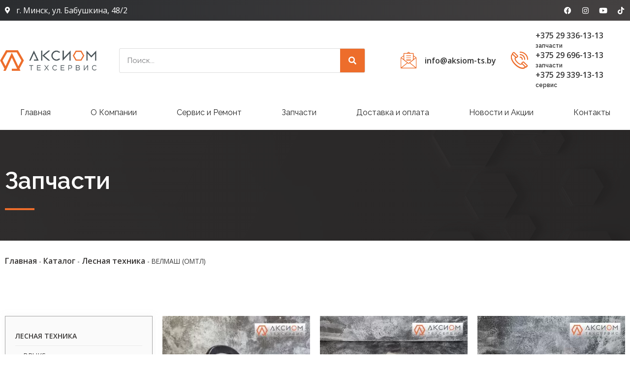

--- FILE ---
content_type: text/html; charset=UTF-8
request_url: https://aksiom-ts.by/product-category/lesnaya-tehnika/velmash/
body_size: 34042
content:
<!DOCTYPE html>
<html class="html" lang="ru-RU">
<head><meta charset="UTF-8"><script>if(navigator.userAgent.match(/MSIE|Internet Explorer/i)||navigator.userAgent.match(/Trident\/7\..*?rv:11/i)){var href=document.location.href;if(!href.match(/[?&]nowprocket/)){if(href.indexOf("?")==-1){if(href.indexOf("#")==-1){document.location.href=href+"?nowprocket=1"}else{document.location.href=href.replace("#","?nowprocket=1#")}}else{if(href.indexOf("#")==-1){document.location.href=href+"&nowprocket=1"}else{document.location.href=href.replace("#","&nowprocket=1#")}}}}</script><script>class RocketLazyLoadScripts{constructor(){this.triggerEvents=["keydown","mousedown","mousemove","touchmove","touchstart","touchend","wheel"],this.userEventHandler=this._triggerListener.bind(this),this.touchStartHandler=this._onTouchStart.bind(this),this.touchMoveHandler=this._onTouchMove.bind(this),this.touchEndHandler=this._onTouchEnd.bind(this),this.clickHandler=this._onClick.bind(this),this.interceptedClicks=[],window.addEventListener("pageshow",(e=>{this.persisted=e.persisted})),window.addEventListener("DOMContentLoaded",(()=>{this._preconnect3rdParties()})),this.delayedScripts={normal:[],async:[],defer:[]},this.allJQueries=[]}_addUserInteractionListener(e){document.hidden?e._triggerListener():(this.triggerEvents.forEach((t=>window.addEventListener(t,e.userEventHandler,{passive:!0}))),window.addEventListener("touchstart",e.touchStartHandler,{passive:!0}),window.addEventListener("mousedown",e.touchStartHandler),document.addEventListener("visibilitychange",e.userEventHandler))}_removeUserInteractionListener(){this.triggerEvents.forEach((e=>window.removeEventListener(e,this.userEventHandler,{passive:!0}))),document.removeEventListener("visibilitychange",this.userEventHandler)}_onTouchStart(e){"HTML"!==e.target.tagName&&(window.addEventListener("touchend",this.touchEndHandler),window.addEventListener("mouseup",this.touchEndHandler),window.addEventListener("touchmove",this.touchMoveHandler,{passive:!0}),window.addEventListener("mousemove",this.touchMoveHandler),e.target.addEventListener("click",this.clickHandler),this._renameDOMAttribute(e.target,"onclick","rocket-onclick"))}_onTouchMove(e){window.removeEventListener("touchend",this.touchEndHandler),window.removeEventListener("mouseup",this.touchEndHandler),window.removeEventListener("touchmove",this.touchMoveHandler,{passive:!0}),window.removeEventListener("mousemove",this.touchMoveHandler),e.target.removeEventListener("click",this.clickHandler),this._renameDOMAttribute(e.target,"rocket-onclick","onclick")}_onTouchEnd(e){window.removeEventListener("touchend",this.touchEndHandler),window.removeEventListener("mouseup",this.touchEndHandler),window.removeEventListener("touchmove",this.touchMoveHandler,{passive:!0}),window.removeEventListener("mousemove",this.touchMoveHandler)}_onClick(e){e.target.removeEventListener("click",this.clickHandler),this._renameDOMAttribute(e.target,"rocket-onclick","onclick"),this.interceptedClicks.push(e),e.preventDefault(),e.stopPropagation(),e.stopImmediatePropagation()}_replayClicks(){window.removeEventListener("touchstart",this.touchStartHandler,{passive:!0}),window.removeEventListener("mousedown",this.touchStartHandler),this.interceptedClicks.forEach((e=>{e.target.dispatchEvent(new MouseEvent("click",{view:e.view,bubbles:!0,cancelable:!0}))}))}_renameDOMAttribute(e,t,n){e.hasAttribute&&e.hasAttribute(t)&&(event.target.setAttribute(n,event.target.getAttribute(t)),event.target.removeAttribute(t))}_triggerListener(){this._removeUserInteractionListener(this),"loading"===document.readyState?document.addEventListener("DOMContentLoaded",this._loadEverythingNow.bind(this)):this._loadEverythingNow()}_preconnect3rdParties(){let e=[];document.querySelectorAll("script[type=rocketlazyloadscript]").forEach((t=>{if(t.hasAttribute("src")){const n=new URL(t.src).origin;n!==location.origin&&e.push({src:n,crossOrigin:t.crossOrigin||"module"===t.getAttribute("data-rocket-type")})}})),e=[...new Map(e.map((e=>[JSON.stringify(e),e]))).values()],this._batchInjectResourceHints(e,"preconnect")}async _loadEverythingNow(){this.lastBreath=Date.now(),this._delayEventListeners(),this._delayJQueryReady(this),this._handleDocumentWrite(),this._registerAllDelayedScripts(),this._preloadAllScripts(),await this._loadScriptsFromList(this.delayedScripts.normal),await this._loadScriptsFromList(this.delayedScripts.defer),await this._loadScriptsFromList(this.delayedScripts.async);try{await this._triggerDOMContentLoaded(),await this._triggerWindowLoad()}catch(e){}window.dispatchEvent(new Event("rocket-allScriptsLoaded")),this._replayClicks()}_registerAllDelayedScripts(){document.querySelectorAll("script[type=rocketlazyloadscript]").forEach((e=>{e.hasAttribute("src")?e.hasAttribute("async")&&!1!==e.async?this.delayedScripts.async.push(e):e.hasAttribute("defer")&&!1!==e.defer||"module"===e.getAttribute("data-rocket-type")?this.delayedScripts.defer.push(e):this.delayedScripts.normal.push(e):this.delayedScripts.normal.push(e)}))}async _transformScript(e){return await this._littleBreath(),new Promise((t=>{const n=document.createElement("script");[...e.attributes].forEach((e=>{let t=e.nodeName;"type"!==t&&("data-rocket-type"===t&&(t="type"),n.setAttribute(t,e.nodeValue))})),e.hasAttribute("src")?(n.addEventListener("load",t),n.addEventListener("error",t)):(n.text=e.text,t());try{e.parentNode.replaceChild(n,e)}catch(e){t()}}))}async _loadScriptsFromList(e){const t=e.shift();return t?(await this._transformScript(t),this._loadScriptsFromList(e)):Promise.resolve()}_preloadAllScripts(){this._batchInjectResourceHints([...this.delayedScripts.normal,...this.delayedScripts.defer,...this.delayedScripts.async],"preload")}_batchInjectResourceHints(e,t){var n=document.createDocumentFragment();e.forEach((e=>{if(e.src){const i=document.createElement("link");i.href=e.src,i.rel=t,"preconnect"!==t&&(i.as="script"),e.getAttribute&&"module"===e.getAttribute("data-rocket-type")&&(i.crossOrigin=!0),e.crossOrigin&&(i.crossOrigin=e.crossOrigin),n.appendChild(i)}})),document.head.appendChild(n)}_delayEventListeners(){let e={};function t(t,n){!function(t){function n(n){return e[t].eventsToRewrite.indexOf(n)>=0?"rocket-"+n:n}e[t]||(e[t]={originalFunctions:{add:t.addEventListener,remove:t.removeEventListener},eventsToRewrite:[]},t.addEventListener=function(){arguments[0]=n(arguments[0]),e[t].originalFunctions.add.apply(t,arguments)},t.removeEventListener=function(){arguments[0]=n(arguments[0]),e[t].originalFunctions.remove.apply(t,arguments)})}(t),e[t].eventsToRewrite.push(n)}function n(e,t){let n=e[t];Object.defineProperty(e,t,{get:()=>n||function(){},set(i){e["rocket"+t]=n=i}})}t(document,"DOMContentLoaded"),t(window,"DOMContentLoaded"),t(window,"load"),t(window,"pageshow"),t(document,"readystatechange"),n(document,"onreadystatechange"),n(window,"onload"),n(window,"onpageshow")}_delayJQueryReady(e){let t=window.jQuery;Object.defineProperty(window,"jQuery",{get:()=>t,set(n){if(n&&n.fn&&!e.allJQueries.includes(n)){n.fn.ready=n.fn.init.prototype.ready=function(t){e.domReadyFired?t.bind(document)(n):document.addEventListener("rocket-DOMContentLoaded",(()=>t.bind(document)(n)))};const t=n.fn.on;n.fn.on=n.fn.init.prototype.on=function(){if(this[0]===window){function e(e){return e.split(" ").map((e=>"load"===e||0===e.indexOf("load.")?"rocket-jquery-load":e)).join(" ")}"string"==typeof arguments[0]||arguments[0]instanceof String?arguments[0]=e(arguments[0]):"object"==typeof arguments[0]&&Object.keys(arguments[0]).forEach((t=>{delete Object.assign(arguments[0],{[e(t)]:arguments[0][t]})[t]}))}return t.apply(this,arguments),this},e.allJQueries.push(n)}t=n}})}async _triggerDOMContentLoaded(){this.domReadyFired=!0,await this._littleBreath(),document.dispatchEvent(new Event("rocket-DOMContentLoaded")),await this._littleBreath(),window.dispatchEvent(new Event("rocket-DOMContentLoaded")),await this._littleBreath(),document.dispatchEvent(new Event("rocket-readystatechange")),await this._littleBreath(),document.rocketonreadystatechange&&document.rocketonreadystatechange()}async _triggerWindowLoad(){await this._littleBreath(),window.dispatchEvent(new Event("rocket-load")),await this._littleBreath(),window.rocketonload&&window.rocketonload(),await this._littleBreath(),this.allJQueries.forEach((e=>e(window).trigger("rocket-jquery-load"))),await this._littleBreath();const e=new Event("rocket-pageshow");e.persisted=this.persisted,window.dispatchEvent(e),await this._littleBreath(),window.rocketonpageshow&&window.rocketonpageshow({persisted:this.persisted})}_handleDocumentWrite(){const e=new Map;document.write=document.writeln=function(t){const n=document.currentScript,i=document.createRange(),r=n.parentElement;let o=e.get(n);void 0===o&&(o=n.nextSibling,e.set(n,o));const s=document.createDocumentFragment();i.setStart(s,0),s.appendChild(i.createContextualFragment(t)),r.insertBefore(s,o)}}async _littleBreath(){Date.now()-this.lastBreath>45&&(await this._requestAnimFrame(),this.lastBreath=Date.now())}async _requestAnimFrame(){return document.hidden?new Promise((e=>setTimeout(e))):new Promise((e=>requestAnimationFrame(e)))}static run(){const e=new RocketLazyLoadScripts;e._addUserInteractionListener(e)}}RocketLazyLoadScripts.run();</script>
	
	<link rel="profile" href="https://gmpg.org/xfn/11">

	<meta name='robots' content='index, follow, max-image-preview:large, max-snippet:-1, max-video-preview:-1' />
<meta name="viewport" content="width=device-width, initial-scale=1">
	<!-- This site is optimized with the Yoast SEO Premium plugin v19.6 (Yoast SEO v22.1) - https://yoast.com/wordpress/plugins/seo/ -->
	<title>ВЕЛМАШ (ОМТЛ) Archives - aksiom-ts.by</title>
	<link rel="canonical" href="https://aksiom-ts.by/product-category/lesnaya-tehnika/velmash/" />
	<meta property="og:locale" content="ru_RU" />
	<meta property="og:type" content="article" />
	<meta property="og:title" content="ВЕЛМАШ (ОМТЛ) Archives" />
	<meta property="og:url" content="https://aksiom-ts.by/product-category/lesnaya-tehnika/velmash/" />
	<meta property="og:site_name" content="aksiom-ts.by" />
	<meta name="twitter:card" content="summary_large_image" />
	<script type="application/ld+json" class="yoast-schema-graph">{"@context":"https://schema.org","@graph":[{"@type":"CollectionPage","@id":"https://aksiom-ts.by/product-category/lesnaya-tehnika/velmash/","url":"https://aksiom-ts.by/product-category/lesnaya-tehnika/velmash/","name":"ВЕЛМАШ (ОМТЛ) Archives - aksiom-ts.by","isPartOf":{"@id":"https://aksiom-ts.by/#website"},"primaryImageOfPage":{"@id":"https://aksiom-ts.by/product-category/lesnaya-tehnika/velmash/#primaryimage"},"image":{"@id":"https://aksiom-ts.by/product-category/lesnaya-tehnika/velmash/#primaryimage"},"thumbnailUrl":"https://aksiom-ts.by/wp-content/uploads/2023/04/1-optimized.jpg","breadcrumb":{"@id":"https://aksiom-ts.by/product-category/lesnaya-tehnika/velmash/#breadcrumb"},"inLanguage":"ru-RU"},{"@type":"ImageObject","inLanguage":"ru-RU","@id":"https://aksiom-ts.by/product-category/lesnaya-tehnika/velmash/#primaryimage","url":"https://aksiom-ts.by/wp-content/uploads/2023/04/1-optimized.jpg","contentUrl":"https://aksiom-ts.by/wp-content/uploads/2023/04/1-optimized.jpg","width":2481,"height":2481},{"@type":"BreadcrumbList","@id":"https://aksiom-ts.by/product-category/lesnaya-tehnika/velmash/#breadcrumb","itemListElement":[{"@type":"ListItem","position":1,"name":"Главная","item":"https://aksiom-ts.by/"},{"@type":"ListItem","position":2,"name":"Каталог","item":"https://aksiom-ts.by/shop/"},{"@type":"ListItem","position":3,"name":"Лесная техника","item":"https://aksiom-ts.by/product-category/lesnaya-tehnika/"},{"@type":"ListItem","position":4,"name":"ВЕЛМАШ (ОМТЛ)"}]},{"@type":"WebSite","@id":"https://aksiom-ts.by/#website","url":"https://aksiom-ts.by/","name":"aksiom-ts.by","description":"Aksiom-Techservice","publisher":{"@id":"https://aksiom-ts.by/#organization"},"potentialAction":[{"@type":"SearchAction","target":{"@type":"EntryPoint","urlTemplate":"https://aksiom-ts.by/?s={search_term_string}"},"query-input":"required name=search_term_string"}],"inLanguage":"ru-RU"},{"@type":"Organization","@id":"https://aksiom-ts.by/#organization","name":"aksiom-ts.by","url":"https://aksiom-ts.by/","logo":{"@type":"ImageObject","inLanguage":"ru-RU","@id":"https://aksiom-ts.by/#/schema/logo/image/","url":"https://aksiom-ts.by/wp-content/uploads/2022/12/logo_aksiom-optimized.png","contentUrl":"https://aksiom-ts.by/wp-content/uploads/2022/12/logo_aksiom-optimized.png","width":638,"height":137,"caption":"aksiom-ts.by"},"image":{"@id":"https://aksiom-ts.by/#/schema/logo/image/"},"sameAs":["https://www.facebook.com/aksiom.ts","https://www.instagram.com/aksiom_ts/","https://www.youtube.com/@AKSIOM-TS","https://www.tiktok.com/@aksiom_techservice?lang=ru-RU"]}]}</script>
	<!-- / Yoast SEO Premium plugin. -->


<link rel='dns-prefetch' href='//fonts.googleapis.com' />
<link rel="alternate" type="application/rss+xml" title="aksiom-ts.by &raquo; Лента" href="https://aksiom-ts.by/feed/" />
<link rel="alternate" type="application/rss+xml" title="aksiom-ts.by &raquo; Лента комментариев" href="https://aksiom-ts.by/comments/feed/" />
<link rel="alternate" type="application/rss+xml" title="aksiom-ts.by &raquo; Лента элемента ВЕЛМАШ (ОМТЛ) таксономии Category" href="https://aksiom-ts.by/product-category/lesnaya-tehnika/velmash/feed/" />
<style id='wp-img-auto-sizes-contain-inline-css'>
img:is([sizes=auto i],[sizes^="auto," i]){contain-intrinsic-size:3000px 1500px}
/*# sourceURL=wp-img-auto-sizes-contain-inline-css */
</style>
<link data-minify="1" rel='stylesheet' id='premium-addons-css' href='https://aksiom-ts.by/wp-content/cache/min/1/wp-content/plugins/premium-addons-for-elementor/assets/frontend/min-css/premium-addons.min.css?ver=1712565377' media='all' />
<style id='wp-emoji-styles-inline-css'>

	img.wp-smiley, img.emoji {
		display: inline !important;
		border: none !important;
		box-shadow: none !important;
		height: 1em !important;
		width: 1em !important;
		margin: 0 0.07em !important;
		vertical-align: -0.1em !important;
		background: none !important;
		padding: 0 !important;
	}
/*# sourceURL=wp-emoji-styles-inline-css */
</style>
<link rel='stylesheet' id='wp-block-library-css' href='https://aksiom-ts.by/wp-includes/css/dist/block-library/style.min.css?ver=6.9' media='all' />
<link data-minify="1" rel='stylesheet' id='wc-blocks-style-css' href='https://aksiom-ts.by/wp-content/cache/min/1/wp-content/plugins/woocommerce/assets/client/blocks/wc-blocks.css?ver=1716467922' media='all' />
<style id='global-styles-inline-css'>
:root{--wp--preset--aspect-ratio--square: 1;--wp--preset--aspect-ratio--4-3: 4/3;--wp--preset--aspect-ratio--3-4: 3/4;--wp--preset--aspect-ratio--3-2: 3/2;--wp--preset--aspect-ratio--2-3: 2/3;--wp--preset--aspect-ratio--16-9: 16/9;--wp--preset--aspect-ratio--9-16: 9/16;--wp--preset--color--black: #000000;--wp--preset--color--cyan-bluish-gray: #abb8c3;--wp--preset--color--white: #ffffff;--wp--preset--color--pale-pink: #f78da7;--wp--preset--color--vivid-red: #cf2e2e;--wp--preset--color--luminous-vivid-orange: #ff6900;--wp--preset--color--luminous-vivid-amber: #fcb900;--wp--preset--color--light-green-cyan: #7bdcb5;--wp--preset--color--vivid-green-cyan: #00d084;--wp--preset--color--pale-cyan-blue: #8ed1fc;--wp--preset--color--vivid-cyan-blue: #0693e3;--wp--preset--color--vivid-purple: #9b51e0;--wp--preset--gradient--vivid-cyan-blue-to-vivid-purple: linear-gradient(135deg,rgb(6,147,227) 0%,rgb(155,81,224) 100%);--wp--preset--gradient--light-green-cyan-to-vivid-green-cyan: linear-gradient(135deg,rgb(122,220,180) 0%,rgb(0,208,130) 100%);--wp--preset--gradient--luminous-vivid-amber-to-luminous-vivid-orange: linear-gradient(135deg,rgb(252,185,0) 0%,rgb(255,105,0) 100%);--wp--preset--gradient--luminous-vivid-orange-to-vivid-red: linear-gradient(135deg,rgb(255,105,0) 0%,rgb(207,46,46) 100%);--wp--preset--gradient--very-light-gray-to-cyan-bluish-gray: linear-gradient(135deg,rgb(238,238,238) 0%,rgb(169,184,195) 100%);--wp--preset--gradient--cool-to-warm-spectrum: linear-gradient(135deg,rgb(74,234,220) 0%,rgb(151,120,209) 20%,rgb(207,42,186) 40%,rgb(238,44,130) 60%,rgb(251,105,98) 80%,rgb(254,248,76) 100%);--wp--preset--gradient--blush-light-purple: linear-gradient(135deg,rgb(255,206,236) 0%,rgb(152,150,240) 100%);--wp--preset--gradient--blush-bordeaux: linear-gradient(135deg,rgb(254,205,165) 0%,rgb(254,45,45) 50%,rgb(107,0,62) 100%);--wp--preset--gradient--luminous-dusk: linear-gradient(135deg,rgb(255,203,112) 0%,rgb(199,81,192) 50%,rgb(65,88,208) 100%);--wp--preset--gradient--pale-ocean: linear-gradient(135deg,rgb(255,245,203) 0%,rgb(182,227,212) 50%,rgb(51,167,181) 100%);--wp--preset--gradient--electric-grass: linear-gradient(135deg,rgb(202,248,128) 0%,rgb(113,206,126) 100%);--wp--preset--gradient--midnight: linear-gradient(135deg,rgb(2,3,129) 0%,rgb(40,116,252) 100%);--wp--preset--font-size--small: 13px;--wp--preset--font-size--medium: 20px;--wp--preset--font-size--large: 36px;--wp--preset--font-size--x-large: 42px;--wp--preset--spacing--20: 0.44rem;--wp--preset--spacing--30: 0.67rem;--wp--preset--spacing--40: 1rem;--wp--preset--spacing--50: 1.5rem;--wp--preset--spacing--60: 2.25rem;--wp--preset--spacing--70: 3.38rem;--wp--preset--spacing--80: 5.06rem;--wp--preset--shadow--natural: 6px 6px 9px rgba(0, 0, 0, 0.2);--wp--preset--shadow--deep: 12px 12px 50px rgba(0, 0, 0, 0.4);--wp--preset--shadow--sharp: 6px 6px 0px rgba(0, 0, 0, 0.2);--wp--preset--shadow--outlined: 6px 6px 0px -3px rgb(255, 255, 255), 6px 6px rgb(0, 0, 0);--wp--preset--shadow--crisp: 6px 6px 0px rgb(0, 0, 0);}:where(.is-layout-flex){gap: 0.5em;}:where(.is-layout-grid){gap: 0.5em;}body .is-layout-flex{display: flex;}.is-layout-flex{flex-wrap: wrap;align-items: center;}.is-layout-flex > :is(*, div){margin: 0;}body .is-layout-grid{display: grid;}.is-layout-grid > :is(*, div){margin: 0;}:where(.wp-block-columns.is-layout-flex){gap: 2em;}:where(.wp-block-columns.is-layout-grid){gap: 2em;}:where(.wp-block-post-template.is-layout-flex){gap: 1.25em;}:where(.wp-block-post-template.is-layout-grid){gap: 1.25em;}.has-black-color{color: var(--wp--preset--color--black) !important;}.has-cyan-bluish-gray-color{color: var(--wp--preset--color--cyan-bluish-gray) !important;}.has-white-color{color: var(--wp--preset--color--white) !important;}.has-pale-pink-color{color: var(--wp--preset--color--pale-pink) !important;}.has-vivid-red-color{color: var(--wp--preset--color--vivid-red) !important;}.has-luminous-vivid-orange-color{color: var(--wp--preset--color--luminous-vivid-orange) !important;}.has-luminous-vivid-amber-color{color: var(--wp--preset--color--luminous-vivid-amber) !important;}.has-light-green-cyan-color{color: var(--wp--preset--color--light-green-cyan) !important;}.has-vivid-green-cyan-color{color: var(--wp--preset--color--vivid-green-cyan) !important;}.has-pale-cyan-blue-color{color: var(--wp--preset--color--pale-cyan-blue) !important;}.has-vivid-cyan-blue-color{color: var(--wp--preset--color--vivid-cyan-blue) !important;}.has-vivid-purple-color{color: var(--wp--preset--color--vivid-purple) !important;}.has-black-background-color{background-color: var(--wp--preset--color--black) !important;}.has-cyan-bluish-gray-background-color{background-color: var(--wp--preset--color--cyan-bluish-gray) !important;}.has-white-background-color{background-color: var(--wp--preset--color--white) !important;}.has-pale-pink-background-color{background-color: var(--wp--preset--color--pale-pink) !important;}.has-vivid-red-background-color{background-color: var(--wp--preset--color--vivid-red) !important;}.has-luminous-vivid-orange-background-color{background-color: var(--wp--preset--color--luminous-vivid-orange) !important;}.has-luminous-vivid-amber-background-color{background-color: var(--wp--preset--color--luminous-vivid-amber) !important;}.has-light-green-cyan-background-color{background-color: var(--wp--preset--color--light-green-cyan) !important;}.has-vivid-green-cyan-background-color{background-color: var(--wp--preset--color--vivid-green-cyan) !important;}.has-pale-cyan-blue-background-color{background-color: var(--wp--preset--color--pale-cyan-blue) !important;}.has-vivid-cyan-blue-background-color{background-color: var(--wp--preset--color--vivid-cyan-blue) !important;}.has-vivid-purple-background-color{background-color: var(--wp--preset--color--vivid-purple) !important;}.has-black-border-color{border-color: var(--wp--preset--color--black) !important;}.has-cyan-bluish-gray-border-color{border-color: var(--wp--preset--color--cyan-bluish-gray) !important;}.has-white-border-color{border-color: var(--wp--preset--color--white) !important;}.has-pale-pink-border-color{border-color: var(--wp--preset--color--pale-pink) !important;}.has-vivid-red-border-color{border-color: var(--wp--preset--color--vivid-red) !important;}.has-luminous-vivid-orange-border-color{border-color: var(--wp--preset--color--luminous-vivid-orange) !important;}.has-luminous-vivid-amber-border-color{border-color: var(--wp--preset--color--luminous-vivid-amber) !important;}.has-light-green-cyan-border-color{border-color: var(--wp--preset--color--light-green-cyan) !important;}.has-vivid-green-cyan-border-color{border-color: var(--wp--preset--color--vivid-green-cyan) !important;}.has-pale-cyan-blue-border-color{border-color: var(--wp--preset--color--pale-cyan-blue) !important;}.has-vivid-cyan-blue-border-color{border-color: var(--wp--preset--color--vivid-cyan-blue) !important;}.has-vivid-purple-border-color{border-color: var(--wp--preset--color--vivid-purple) !important;}.has-vivid-cyan-blue-to-vivid-purple-gradient-background{background: var(--wp--preset--gradient--vivid-cyan-blue-to-vivid-purple) !important;}.has-light-green-cyan-to-vivid-green-cyan-gradient-background{background: var(--wp--preset--gradient--light-green-cyan-to-vivid-green-cyan) !important;}.has-luminous-vivid-amber-to-luminous-vivid-orange-gradient-background{background: var(--wp--preset--gradient--luminous-vivid-amber-to-luminous-vivid-orange) !important;}.has-luminous-vivid-orange-to-vivid-red-gradient-background{background: var(--wp--preset--gradient--luminous-vivid-orange-to-vivid-red) !important;}.has-very-light-gray-to-cyan-bluish-gray-gradient-background{background: var(--wp--preset--gradient--very-light-gray-to-cyan-bluish-gray) !important;}.has-cool-to-warm-spectrum-gradient-background{background: var(--wp--preset--gradient--cool-to-warm-spectrum) !important;}.has-blush-light-purple-gradient-background{background: var(--wp--preset--gradient--blush-light-purple) !important;}.has-blush-bordeaux-gradient-background{background: var(--wp--preset--gradient--blush-bordeaux) !important;}.has-luminous-dusk-gradient-background{background: var(--wp--preset--gradient--luminous-dusk) !important;}.has-pale-ocean-gradient-background{background: var(--wp--preset--gradient--pale-ocean) !important;}.has-electric-grass-gradient-background{background: var(--wp--preset--gradient--electric-grass) !important;}.has-midnight-gradient-background{background: var(--wp--preset--gradient--midnight) !important;}.has-small-font-size{font-size: var(--wp--preset--font-size--small) !important;}.has-medium-font-size{font-size: var(--wp--preset--font-size--medium) !important;}.has-large-font-size{font-size: var(--wp--preset--font-size--large) !important;}.has-x-large-font-size{font-size: var(--wp--preset--font-size--x-large) !important;}
/*# sourceURL=global-styles-inline-css */
</style>

<style id='classic-theme-styles-inline-css'>
/*! This file is auto-generated */
.wp-block-button__link{color:#fff;background-color:#32373c;border-radius:9999px;box-shadow:none;text-decoration:none;padding:calc(.667em + 2px) calc(1.333em + 2px);font-size:1.125em}.wp-block-file__button{background:#32373c;color:#fff;text-decoration:none}
/*# sourceURL=/wp-includes/css/classic-themes.min.css */
</style>
<style id='woocommerce-inline-inline-css'>
.woocommerce form .form-row .required { visibility: visible; }
/*# sourceURL=woocommerce-inline-inline-css */
</style>
<link rel='stylesheet' id='eae-css-css' href='https://aksiom-ts.by/wp-content/plugins/addon-elements-for-elementor-page-builder/assets/css/eae.min.css?ver=1.13.1' media='all' />
<link data-minify="1" rel='stylesheet' id='eae-peel-css-css' href='https://aksiom-ts.by/wp-content/cache/min/1/wp-content/plugins/addon-elements-for-elementor-page-builder/assets/lib/peel/peel.css?ver=1712565377' media='all' />
<link rel='stylesheet' id='font-awesome-4-shim-css' href='https://aksiom-ts.by/wp-content/plugins/elementor/assets/lib/font-awesome/css/v4-shims.min.css?ver=1.0' media='all' />
<link data-minify="1" rel='stylesheet' id='font-awesome-5-all-css' href='https://aksiom-ts.by/wp-content/cache/min/1/wp-content/plugins/elementor/assets/lib/font-awesome/css/all.min.css?ver=1712565377' media='all' />
<link rel='stylesheet' id='vegas-css-css' href='https://aksiom-ts.by/wp-content/plugins/addon-elements-for-elementor-page-builder/assets/lib/vegas/vegas.min.css?ver=2.4.0' media='all' />
<link rel='stylesheet' id='plus-pre-loader-css-css' href='//aksiom-ts.by/wp-content/plugins/theplus_elementor_addon/assets/css/main/pre-loader/plus-pre-loader.min.css?ver=5.1.3' media='all' />
<link rel='stylesheet' id='oceanwp-woo-mini-cart-css' href='https://aksiom-ts.by/wp-content/themes/oceanwp/assets/css/woo/woo-mini-cart.min.css?ver=6.9' media='all' />
<link data-minify="1" rel='stylesheet' id='font-awesome-css' href='https://aksiom-ts.by/wp-content/cache/min/1/wp-content/themes/oceanwp/assets/fonts/fontawesome/css/all.min.css?ver=1712565377' media='all' />
<link data-minify="1" rel='stylesheet' id='simple-line-icons-css' href='https://aksiom-ts.by/wp-content/cache/min/1/wp-content/themes/oceanwp/assets/css/third/simple-line-icons.min.css?ver=1712565377' media='all' />
<link rel='stylesheet' id='oceanwp-style-css' href='https://aksiom-ts.by/wp-content/themes/oceanwp/assets/css/style.min.css?ver=3.5.6' media='all' />
<link rel='stylesheet' id='oceanwp-google-font-raleway-css' href='//fonts.googleapis.com/css?family=Raleway%3A100%2C200%2C300%2C400%2C500%2C600%2C700%2C800%2C900%2C100i%2C200i%2C300i%2C400i%2C500i%2C600i%2C700i%2C800i%2C900i&#038;subset=latin&#038;display=swap&#038;ver=6.9' media='all' />
<link rel='stylesheet' id='oceanwp-google-font-kurale-css' href='//fonts.googleapis.com/css?family=Kurale%3A100%2C200%2C300%2C400%2C500%2C600%2C700%2C800%2C900%2C100i%2C200i%2C300i%2C400i%2C500i%2C600i%2C700i%2C800i%2C900i&#038;subset=latin&#038;display=swap&#038;ver=6.9' media='all' />
<link rel='stylesheet' id='oceanwp-google-font-open-sans-css' href='//fonts.googleapis.com/css?family=Open+Sans%3A100%2C200%2C300%2C400%2C500%2C600%2C700%2C800%2C900%2C100i%2C200i%2C300i%2C400i%2C500i%2C600i%2C700i%2C800i%2C900i&#038;subset=latin&#038;display=swap&#038;ver=6.9' media='all' />
<link data-minify="1" rel='stylesheet' id='elementor-icons-css' href='https://aksiom-ts.by/wp-content/cache/min/1/wp-content/plugins/elementor/assets/lib/eicons/css/elementor-icons.min.css?ver=1712565377' media='all' />
<link rel='stylesheet' id='elementor-frontend-css' href='https://aksiom-ts.by/wp-content/plugins/elementor/assets/css/frontend-lite.min.css?ver=3.21.7' media='all' />
<link data-minify="1" rel='stylesheet' id='swiper-css' href='https://aksiom-ts.by/wp-content/cache/min/1/wp-content/plugins/elementor/assets/lib/swiper/v8/css/swiper.min.css?ver=1716467851' media='all' />
<link rel='stylesheet' id='elementor-post-9-css' href='https://aksiom-ts.by/wp-content/uploads/elementor/css/post-9.css?ver=1699861529' media='all' />
<link rel='stylesheet' id='elementor-pro-css' href='https://aksiom-ts.by/wp-content/plugins/elementor-pro/assets/css/frontend-lite.min.css?ver=3.17.1' media='all' />
<link rel='stylesheet' id='elementor-post-27-css' href='https://aksiom-ts.by/wp-content/uploads/elementor/css/post-27.css?ver=1699861530' media='all' />
<link rel='stylesheet' id='elementor-post-28-css' href='https://aksiom-ts.by/wp-content/uploads/elementor/css/post-28.css?ver=1699861687' media='all' />
<link rel='stylesheet' id='elementor-post-1605-css' href='https://aksiom-ts.by/wp-content/uploads/elementor/css/post-1605.css?ver=1709203028' media='all' />
<link data-minify="1" rel='stylesheet' id='elementor-icons-ekiticons-css' href='https://aksiom-ts.by/wp-content/cache/min/1/wp-content/plugins/elementskit-lite/modules/elementskit-icon-pack/assets/css/ekiticons.css?ver=1712565377' media='all' />
<link rel='stylesheet' id='oceanwp-woocommerce-css' href='https://aksiom-ts.by/wp-content/themes/oceanwp/assets/css/woo/woocommerce.min.css?ver=6.9' media='all' />
<link data-minify="1" rel='stylesheet' id='oceanwp-woo-star-font-css' href='https://aksiom-ts.by/wp-content/cache/min/1/wp-content/themes/oceanwp/assets/css/woo/woo-star-font.min.css?ver=1712565377' media='all' />
<link data-minify="1" rel='stylesheet' id='ekit-widget-styles-css' href='https://aksiom-ts.by/wp-content/cache/min/1/wp-content/plugins/elementskit-lite/widgets/init/assets/css/widget-styles.css?ver=1712565377' media='all' />
<link data-minify="1" rel='stylesheet' id='ekit-responsive-css' href='https://aksiom-ts.by/wp-content/cache/min/1/wp-content/plugins/elementskit-lite/widgets/init/assets/css/responsive.css?ver=1712565377' media='all' />
<link rel='stylesheet' id='eael-general-css' href='https://aksiom-ts.by/wp-content/plugins/essential-addons-for-elementor-lite/assets/front-end/css/view/general.min.css?ver=5.9.10' media='all' />
<link rel='stylesheet' id='google-fonts-1-css' href='https://fonts.googleapis.com/css?family=Raleway%3A100%2C100italic%2C200%2C200italic%2C300%2C300italic%2C400%2C400italic%2C500%2C500italic%2C600%2C600italic%2C700%2C700italic%2C800%2C800italic%2C900%2C900italic%7COpen+Sans%3A100%2C100italic%2C200%2C200italic%2C300%2C300italic%2C400%2C400italic%2C500%2C500italic%2C600%2C600italic%2C700%2C700italic%2C800%2C800italic%2C900%2C900italic%7CHind+Vadodara%3A100%2C100italic%2C200%2C200italic%2C300%2C300italic%2C400%2C400italic%2C500%2C500italic%2C600%2C600italic%2C700%2C700italic%2C800%2C800italic%2C900%2C900italic&#038;display=swap&#038;subset=cyrillic&#038;ver=6.9' media='all' />
<link rel='stylesheet' id='elementor-icons-shared-0-css' href='https://aksiom-ts.by/wp-content/plugins/elementor/assets/lib/font-awesome/css/fontawesome.min.css?ver=5.15.3' media='all' />
<link data-minify="1" rel='stylesheet' id='elementor-icons-fa-solid-css' href='https://aksiom-ts.by/wp-content/cache/min/1/wp-content/plugins/elementor/assets/lib/font-awesome/css/solid.min.css?ver=1712565377' media='all' />
<link data-minify="1" rel='stylesheet' id='elementor-icons-fa-brands-css' href='https://aksiom-ts.by/wp-content/cache/min/1/wp-content/plugins/elementor/assets/lib/font-awesome/css/brands.min.css?ver=1712565377' media='all' />
<link data-minify="1" rel='stylesheet' id='elementor-icons-fa-regular-css' href='https://aksiom-ts.by/wp-content/cache/min/1/wp-content/plugins/elementor/assets/lib/font-awesome/css/regular.min.css?ver=1712565377' media='all' />
<link rel="preconnect" href="https://fonts.gstatic.com/" crossorigin><script type="rocketlazyloadscript" src="https://aksiom-ts.by/wp-content/plugins/wp-yandex-metrika/assets/YmEc.min.js?ver=1.2.0" id="wp-yandex-metrika_YmEc-js"></script>
<script type="rocketlazyloadscript" id="wp-yandex-metrika_YmEc-js-after">
window.tmpwpym={datalayername:'dataLayer',counters:JSON.parse('[{"number":"92911518","webvisor":"1"}]'),targets:JSON.parse('[]')};
//# sourceURL=wp-yandex-metrika_YmEc-js-after
</script>
<script type="rocketlazyloadscript" src="https://aksiom-ts.by/wp-includes/js/jquery/jquery.min.js?ver=3.7.1" id="jquery-core-js"></script>
<script type="rocketlazyloadscript" src="https://aksiom-ts.by/wp-includes/js/jquery/jquery-migrate.min.js?ver=3.4.1" id="jquery-migrate-js"></script>
<script type="rocketlazyloadscript" src="https://aksiom-ts.by/wp-content/plugins/wp-yandex-metrika/assets/frontend.min.js?ver=1.2.0" id="wp-yandex-metrika_frontend-js"></script>
<script type="rocketlazyloadscript" src="https://aksiom-ts.by/wp-content/plugins/woocommerce/assets/js/jquery-blockui/jquery.blockUI.min.js?ver=2.7.0-wc.8.9.3" id="jquery-blockui-js" defer data-wp-strategy="defer"></script>
<script type="rocketlazyloadscript" src="https://aksiom-ts.by/wp-content/plugins/woocommerce/assets/js/js-cookie/js.cookie.min.js?ver=2.1.4-wc.8.9.3" id="js-cookie-js" defer data-wp-strategy="defer"></script>
<script id="woocommerce-js-extra">
var woocommerce_params = {"ajax_url":"/wp-admin/admin-ajax.php","wc_ajax_url":"/?wc-ajax=%%endpoint%%"};
//# sourceURL=woocommerce-js-extra
</script>
<script type="rocketlazyloadscript" src="https://aksiom-ts.by/wp-content/plugins/woocommerce/assets/js/frontend/woocommerce.min.js?ver=8.9.3" id="woocommerce-js" defer data-wp-strategy="defer"></script>
<script type="rocketlazyloadscript" data-minify="1" src="https://aksiom-ts.by/wp-content/cache/min/1/wp-content/plugins/addon-elements-for-elementor-page-builder/assets/js/iconHelper.js?ver=1712565377" id="eae-iconHelper-js"></script>
<script type="rocketlazyloadscript" src="//aksiom-ts.by/wp-content/plugins/theplus_elementor_addon/assets/js/main/pre-loader/plus-pre-loader-extra-transition.min.js?ver=5.1.3" id="plus-pre-loader-js2-js"></script>
<script type="rocketlazyloadscript" src="//aksiom-ts.by/wp-content/plugins/theplus_elementor_addon/assets/js/main/pre-loader/plus-pre-loader.min.js?ver=5.1.3" id="plus-pre-loader-js-js"></script>
<script id="wc-cart-fragments-js-extra">
var wc_cart_fragments_params = {"ajax_url":"/wp-admin/admin-ajax.php","wc_ajax_url":"/?wc-ajax=%%endpoint%%","cart_hash_key":"wc_cart_hash_ac057837f51933a1967713fed0e09cbf","fragment_name":"wc_fragments_ac057837f51933a1967713fed0e09cbf","request_timeout":"5000"};
//# sourceURL=wc-cart-fragments-js-extra
</script>
<script type="rocketlazyloadscript" src="https://aksiom-ts.by/wp-content/plugins/woocommerce/assets/js/frontend/cart-fragments.min.js?ver=8.9.3" id="wc-cart-fragments-js" defer data-wp-strategy="defer"></script>
<link rel="https://api.w.org/" href="https://aksiom-ts.by/wp-json/" /><link rel="alternate" title="JSON" type="application/json" href="https://aksiom-ts.by/wp-json/wp/v2/product_cat/32" /><link rel="EditURI" type="application/rsd+xml" title="RSD" href="https://aksiom-ts.by/xmlrpc.php?rsd" />
<meta name="generator" content="WordPress 6.9" />
<meta name="generator" content="WooCommerce 8.9.3" />
<meta name="generator" content="Site Kit by Google 1.120.0" /><meta name="verification" content="f612c7d25f5690ad41496fcfdbf8d1" />	<noscript><style>.woocommerce-product-gallery{ opacity: 1 !important; }</style></noscript>
	<meta name="generator" content="Elementor 3.21.7; features: e_optimized_assets_loading, e_optimized_css_loading, additional_custom_breakpoints; settings: css_print_method-external, google_font-enabled, font_display-swap">
        <!-- Yandex.Metrica counter -->
        <script type="rocketlazyloadscript" data-rocket-type="text/javascript">
            (function (m, e, t, r, i, k, a) {
                m[i] = m[i] || function () {
                    (m[i].a = m[i].a || []).push(arguments)
                };
                m[i].l = 1 * new Date();
                k = e.createElement(t), a = e.getElementsByTagName(t)[0], k.async = 1, k.src = r, a.parentNode.insertBefore(k, a)
            })

            (window, document, "script", "https://mc.yandex.ru/metrika/tag.js", "ym");

            ym("92911518", "init", {
                clickmap: true,
                trackLinks: true,
                accurateTrackBounce: true,
                webvisor: true,
                ecommerce: "dataLayer",
                params: {
                    __ym: {
                        "ymCmsPlugin": {
                            "cms": "wordpress",
                            "cmsVersion":"6.9",
                            "pluginVersion": "1.2.0",
                            "ymCmsRip": "1547213245"
                        }
                    }
                }
            });
        </script>
        <!-- /Yandex.Metrica counter -->
        <link rel="icon" href="https://aksiom-ts.by/wp-content/uploads/2023/03/cropped-znak_aksiom_montazhnaya-oblast-1-kopiya-3-e1679127864462-32x32-optimized.png" sizes="32x32" />
<link rel="icon" href="https://aksiom-ts.by/wp-content/uploads/2023/03/cropped-znak_aksiom_montazhnaya-oblast-1-kopiya-3-e1679127864462-192x192-optimized.png" sizes="192x192" />
<link rel="apple-touch-icon" href="https://aksiom-ts.by/wp-content/uploads/2023/03/cropped-znak_aksiom_montazhnaya-oblast-1-kopiya-3-e1679127864462-180x180-optimized.png" />
<meta name="msapplication-TileImage" content="https://aksiom-ts.by/wp-content/uploads/2023/03/cropped-znak_aksiom_montazhnaya-oblast-1-kopiya-3-e1679127864462-270x270-optimized.png" />
		<style id="wp-custom-css">
			.eats-member-card-photo-photoContainer{background:#fff}.woocommerce .oceanwp-toolbar{display:none}}.woocommerce ul.products li.product .woo-entry-inner li{margin-bottom:-20px}.woocommerce ul.products.list li.product li.title a{font-size:18px}.elementor-kit-9 a{color:#423b39;font-size:16px;font-weight:600}.woo-dropdown-cat .widget_product_categories li a{font-size:14px;line-height:1.4}a:focus{outline:transparent !important}.woocommerce ul.products li.product li.title h2,.woocommerce ul.products li.product li.title a{display:inline-block;font-family:inherit;font-size:18px;line-height:1.3;color:#333;padding-bottom:0}.elementor-238 .elementor-element.elementor-element-5b213a91 .ekit-wid-con .elementskit-entry-thumb{padding:10px 10px 10px 10px;border-radius:0}.ekit-wid-con .elementskit-blog-block-post{padding:0 100px 40px 0;border-radius:0}div.elementor-nothing-found.elementor-products-nothing-found{display:none}.search-results article .thumbnail img{-webkit-border-radius:5px;-moz-border-radius:5px;-ms-border-radius:5px;border-radius:0;-webkit-box-shadow:0 0 5px rgb(0 0 0 / 30%);-moz-box-shadow:0 0 5px rgba(0,0,0,.3);box-shadow:0 0 5px rgb(0 0 0 / 30%)}.search-results article .search-entry-readmore a{display:inline-block;font-size:12px;font-weight:600;line-height:1;padding-bottom:3px;border-bottom:1px solid;text-transform:uppercase;letter-spacing:.6px;display:none}.owp-floating-bar.show{height:66px;-moz-opacity:1;-webkit-opacity:1;opacity:1;visibility:visible;display:none}.elementor-kit-9 a{color:#383635}li{margin-bottom:1em}.elementor-27 .elementor-element.elementor-element-49454ed .elementskit-infobox{background-color:#95343400;padding:0 0 0 0;border-style:solid;border-width:0;border-color:#FFFFFF;border-radius:5px 5px 5px 5px;-webkit-box-align:center;-ms-flex-align:center;-ms-grid-row-align:center;align-items:center}.woocommerce ul.products li.product li.woo-desc{display:block;line-height:1.4;margin-bottom:20px}ul.products li.product{transition-duration:.5s}ul.products li.product:hover{-webkit-transform:scale(1.02);transform:scale(1.02);transition-duration:.5s;box-shadow:0 10px 40px rgb(0 0 0 / 10%)}ul.products li.product .woo-entry-inner li:not(.image-wrap){padding:0 !important}.woocommerce ul.products li.product .woo-entry-inner li{margin-bottom:12px;line-height:1.4;font-family:'Raleway'}@media (max-width:800px){.woocommerce ul.products li.product .woo-entry-inner li:last-child{margin-bottom:0;display:none}}.my-excerpt,.woo-desc{white-space:pre-line}.elementor-758 .elementor-element.elementor-element-44ef734 .theplus-tabs-wrapper .theplus-tabs-content-wrapper .plus-tab-content .plus-content-editor,.elementor-758 .elementor-element.elementor-element-44ef734 .theplus-tabs-wrapper .theplus-tabs-content-wrapper .plus-tab-content .plus-content-editor >p{color:#2F2D2D;margin-bottom:12px}.elementor-795 .elementor-element.elementor-element-72f3067 .theplus-tabs-wrapper .theplus-tabs-content-wrapper .plus-tab-content .plus-content-editor,.elementor-795 .elementor-element.elementor-element-72f3067 .theplus-tabs-wrapper .theplus-tabs-content-wrapper .plus-tab-content .plus-content-editor >p{color:#2F2D2D;margin-bottom:12px}.elementor-801 .elementor-element.elementor-element-255983c .theplus-tabs-wrapper .theplus-tabs-content-wrapper .plus-tab-content .plus-content-editor,.elementor-801 .elementor-element.elementor-element-255983c .theplus-tabs-wrapper .theplus-tabs-content-wrapper .plus-tab-content .plus-content-editor >p{color:#2F2D2D;margin-bottom:12px}.elementor-807 .elementor-element.elementor-element-8fda571 .theplus-tabs-wrapper .theplus-tabs-content-wrapper .plus-tab-content .plus-content-editor,.elementor-807 .elementor-element.elementor-element-8fda571 .theplus-tabs-wrapper .theplus-tabs-content-wrapper .plus-tab-content .plus-content-editor >p{color:#2F2D2D;margin-bottom:12px}.ekit-wid-con .elementskit-image-comparison>img{width:100%;height:550px}p{margin:0 0 20px;font-variant-numeric:lining-nums}.elementor-button-text{flex-grow:1;order:10;display:inline-block;font-variant-numeric:lining-nums}.elementor-widget .elementor-icon-list-items{font-variant-numeric:lining-nums}.woocommerce ul.products li.product .woo-entry-inner li{font-variant-numeric:lining-nums}.woocommerce ul.products li.product li.title h2,.woocommerce ul.products li.product li.title a{font-variant-numeric:lining-nums}		</style>
		<!-- OceanWP CSS -->
<style type="text/css">
/* General CSS */.woocommerce-MyAccount-navigation ul li a:before,.woocommerce-checkout .woocommerce-info a,.woocommerce-checkout #payment ul.payment_methods .wc_payment_method>input[type=radio]:first-child:checked+label:before,.woocommerce-checkout #payment .payment_method_paypal .about_paypal,.woocommerce ul.products li.product li.category a:hover,.woocommerce ul.products li.product .button:hover,.woocommerce ul.products li.product .product-inner .added_to_cart:hover,.product_meta .posted_in a:hover,.product_meta .tagged_as a:hover,.woocommerce div.product .woocommerce-tabs ul.tabs li a:hover,.woocommerce div.product .woocommerce-tabs ul.tabs li.active a,.woocommerce .oceanwp-grid-list a.active,.woocommerce .oceanwp-grid-list a:hover,.woocommerce .oceanwp-off-canvas-filter:hover,.widget_shopping_cart ul.cart_list li .owp-grid-wrap .owp-grid a.remove:hover,.widget_product_categories li a:hover ~ .count,.widget_layered_nav li a:hover ~ .count,.woocommerce ul.products li.product:not(.product-category) .woo-entry-buttons li a:hover,a:hover,a.light:hover,.theme-heading .text::before,.theme-heading .text::after,#top-bar-content >a:hover,#top-bar-social li.oceanwp-email a:hover,#site-navigation-wrap .dropdown-menu >li >a:hover,#site-header.medium-header #medium-searchform button:hover,.oceanwp-mobile-menu-icon a:hover,.blog-entry.post .blog-entry-header .entry-title a:hover,.blog-entry.post .blog-entry-readmore a:hover,.blog-entry.thumbnail-entry .blog-entry-category a,ul.meta li a:hover,.dropcap,.single nav.post-navigation .nav-links .title,body .related-post-title a:hover,body #wp-calendar caption,body .contact-info-widget.default i,body .contact-info-widget.big-icons i,body .custom-links-widget .oceanwp-custom-links li a:hover,body .custom-links-widget .oceanwp-custom-links li a:hover:before,body .posts-thumbnails-widget li a:hover,body .social-widget li.oceanwp-email a:hover,.comment-author .comment-meta .comment-reply-link,#respond #cancel-comment-reply-link:hover,#footer-widgets .footer-box a:hover,#footer-bottom a:hover,#footer-bottom #footer-bottom-menu a:hover,.sidr a:hover,.sidr-class-dropdown-toggle:hover,.sidr-class-menu-item-has-children.active >a,.sidr-class-menu-item-has-children.active >a >.sidr-class-dropdown-toggle,input[type=checkbox]:checked:before{color:#000000}.woocommerce .oceanwp-grid-list a.active .owp-icon use,.woocommerce .oceanwp-grid-list a:hover .owp-icon use,.single nav.post-navigation .nav-links .title .owp-icon use,.blog-entry.post .blog-entry-readmore a:hover .owp-icon use,body .contact-info-widget.default .owp-icon use,body .contact-info-widget.big-icons .owp-icon use{stroke:#000000}.woocommerce div.product div.images .open-image,.wcmenucart-details.count,.woocommerce-message a,.woocommerce-error a,.woocommerce-info a,.woocommerce .widget_price_filter .ui-slider .ui-slider-handle,.woocommerce .widget_price_filter .ui-slider .ui-slider-range,.owp-product-nav li a.owp-nav-link:hover,.woocommerce div.product.owp-tabs-layout-vertical .woocommerce-tabs ul.tabs li a:after,.woocommerce .widget_product_categories li.current-cat >a ~ .count,.woocommerce .widget_product_categories li.current-cat >a:before,.woocommerce .widget_layered_nav li.chosen a ~ .count,.woocommerce .widget_layered_nav li.chosen a:before,#owp-checkout-timeline .active .timeline-wrapper,.bag-style:hover .wcmenucart-cart-icon .wcmenucart-count,.show-cart .wcmenucart-cart-icon .wcmenucart-count,.woocommerce ul.products li.product:not(.product-category) .image-wrap .button,input[type="button"],input[type="reset"],input[type="submit"],button[type="submit"],.button,#site-navigation-wrap .dropdown-menu >li.btn >a >span,.thumbnail:hover i,.post-quote-content,.omw-modal .omw-close-modal,body .contact-info-widget.big-icons li:hover i,body div.wpforms-container-full .wpforms-form input[type=submit],body div.wpforms-container-full .wpforms-form button[type=submit],body div.wpforms-container-full .wpforms-form .wpforms-page-button{background-color:#000000}.thumbnail:hover .link-post-svg-icon{background-color:#000000}body .contact-info-widget.big-icons li:hover .owp-icon{background-color:#000000}.current-shop-items-dropdown{border-top-color:#000000}.woocommerce div.product .woocommerce-tabs ul.tabs li.active a{border-bottom-color:#000000}.wcmenucart-details.count:before{border-color:#000000}.woocommerce ul.products li.product .button:hover{border-color:#000000}.woocommerce ul.products li.product .product-inner .added_to_cart:hover{border-color:#000000}.woocommerce div.product .woocommerce-tabs ul.tabs li.active a{border-color:#000000}.woocommerce .oceanwp-grid-list a.active{border-color:#000000}.woocommerce .oceanwp-grid-list a:hover{border-color:#000000}.woocommerce .oceanwp-off-canvas-filter:hover{border-color:#000000}.owp-product-nav li a.owp-nav-link:hover{border-color:#000000}.widget_shopping_cart_content .buttons .button:first-child:hover{border-color:#000000}.widget_shopping_cart ul.cart_list li .owp-grid-wrap .owp-grid a.remove:hover{border-color:#000000}.widget_product_categories li a:hover ~ .count{border-color:#000000}.woocommerce .widget_product_categories li.current-cat >a ~ .count{border-color:#000000}.woocommerce .widget_product_categories li.current-cat >a:before{border-color:#000000}.widget_layered_nav li a:hover ~ .count{border-color:#000000}.woocommerce .widget_layered_nav li.chosen a ~ .count{border-color:#000000}.woocommerce .widget_layered_nav li.chosen a:before{border-color:#000000}#owp-checkout-timeline.arrow .active .timeline-wrapper:before{border-top-color:#000000;border-bottom-color:#000000}#owp-checkout-timeline.arrow .active .timeline-wrapper:after{border-left-color:#000000;border-right-color:#000000}.bag-style:hover .wcmenucart-cart-icon .wcmenucart-count{border-color:#000000}.bag-style:hover .wcmenucart-cart-icon .wcmenucart-count:after{border-color:#000000}.show-cart .wcmenucart-cart-icon .wcmenucart-count{border-color:#000000}.show-cart .wcmenucart-cart-icon .wcmenucart-count:after{border-color:#000000}.woocommerce ul.products li.product:not(.product-category) .woo-product-gallery .active a{border-color:#000000}.woocommerce ul.products li.product:not(.product-category) .woo-product-gallery a:hover{border-color:#000000}.widget-title{border-color:#000000}blockquote{border-color:#000000}#searchform-dropdown{border-color:#000000}.dropdown-menu .sub-menu{border-color:#000000}.blog-entry.large-entry .blog-entry-readmore a:hover{border-color:#000000}.oceanwp-newsletter-form-wrap input[type="email"]:focus{border-color:#000000}.social-widget li.oceanwp-email a:hover{border-color:#000000}#respond #cancel-comment-reply-link:hover{border-color:#000000}body .contact-info-widget.big-icons li:hover i{border-color:#000000}#footer-widgets .oceanwp-newsletter-form-wrap input[type="email"]:focus{border-color:#000000}blockquote,.wp-block-quote{border-left-color:#000000}body .contact-info-widget.big-icons li:hover .owp-icon{border-color:#000000}.woocommerce div.product div.images .open-image:hover,.woocommerce-error a:hover,.woocommerce-info a:hover,.woocommerce-message a:hover,.woocommerce-message a:focus,.woocommerce .button:focus,.woocommerce ul.products li.product:not(.product-category) .image-wrap .button:hover,input[type="button"]:hover,input[type="reset"]:hover,input[type="submit"]:hover,button[type="submit"]:hover,input[type="button"]:focus,input[type="reset"]:focus,input[type="submit"]:focus,button[type="submit"]:focus,.button:hover,.button:focus,#site-navigation-wrap .dropdown-menu >li.btn >a:hover >span,.post-quote-author,.omw-modal .omw-close-modal:hover,body div.wpforms-container-full .wpforms-form input[type=submit]:hover,body div.wpforms-container-full .wpforms-form button[type=submit]:hover,body div.wpforms-container-full .wpforms-form .wpforms-page-button:hover{background-color:#ce6627}a:hover{color:#ce6627}a:hover .owp-icon use{stroke:#ce6627}/* Header CSS */#site-header.has-header-media .overlay-header-media{background-color:rgba(0,0,0,0.5)}/* WooCommerce CSS */#owp-checkout-timeline .timeline-step{color:#cccccc}#owp-checkout-timeline .timeline-step{border-color:#cccccc}/* Typography CSS */body{font-family:Raleway;line-height:1.4}h1,h2,h3,h4,h5,h6,.theme-heading,.widget-title,.oceanwp-widget-recent-posts-title,.comment-reply-title,.entry-title,.sidebar-box .widget-title{font-family:Raleway}h1{font-family:Raleway}h2{font-family:Raleway}h3{font-family:Raleway}h4{font-family:Raleway}.page-header .page-header-title,.page-header.background-image-page-header .page-header-title{font-family:Raleway}.blog-entry.post .blog-entry-header .entry-title a{font-family:Raleway}.single-post .entry-title{font-family:Kurale}.sidebar-box,.footer-box{font-family:Raleway;font-size:18 px}.woocommerce div.product .product_title{font-family:Raleway;font-size:21px}.woocommerce div.product p.price{font-family:Raleway}.woocommerce .owp-btn-normal .summary form button.button,.woocommerce .owp-btn-big .summary form button.button,.woocommerce .owp-btn-very-big .summary form button.button{font-family:Raleway}.woocommerce div.owp-woo-single-cond-notice span,.woocommerce div.owp-woo-single-cond-notice a{font-family:Raleway;line-height:1.4}.woocommerce ul.products li.product li.title h2,.woocommerce ul.products li.product li.title a{font-family:Raleway}.woocommerce ul.products li.product li.category,.woocommerce ul.products li.product li.category a{font-family:Raleway;line-height:1.4}.woocommerce ul.products li.product .price{font-family:Raleway}.woocommerce ul.products li.product .button,.woocommerce ul.products li.product .product-inner .added_to_cart{font-family:Raleway}.woocommerce ul.products li.owp-woo-cond-notice span,.woocommerce ul.products li.owp-woo-cond-notice a{font-family:Raleway}.woocommerce-store-notice.demo_store{font-family:Open Sans;line-height:1.4}.demo_store .woocommerce-store-notice__dismiss-link{font-family:Raleway}
</style><noscript><style id="rocket-lazyload-nojs-css">.rll-youtube-player, [data-lazy-src]{display:none !important;}</style></noscript><link rel='stylesheet' id='elementor-post-2660-css' href='https://aksiom-ts.by/wp-content/uploads/elementor/css/post-2660.css?ver=1706781760' media='all' />
<link rel='stylesheet' id='e-animations-css' href='https://aksiom-ts.by/wp-content/plugins/elementor/assets/lib/animations/animations.min.css?ver=3.21.7' media='all' />
<link rel='stylesheet' id='photoswipe-css' href='https://aksiom-ts.by/wp-content/plugins/woocommerce/assets/css/photoswipe/photoswipe.min.css?ver=8.9.3' media='all' />
<link rel='stylesheet' id='photoswipe-default-skin-css' href='https://aksiom-ts.by/wp-content/plugins/woocommerce/assets/css/photoswipe/default-skin/default-skin.min.css?ver=8.9.3' media='all' />
</head>

<body class="archive tax-product_cat term-velmash term-32 wp-embed-responsive wp-theme-oceanwp theme-oceanwp woocommerce woocommerce-page woocommerce-no-js oceanwp-theme dropdown-mobile no-header-border default-breakpoint has-sidebar sidebar-content content-left-sidebar page-header-disabled has-breadcrumbs has-grid-list woo-dropdown-cat account-original-style elementor-default elementor-template-full-width elementor-kit-9 elementor-page-1605" itemscope="itemscope" itemtype="https://schema.org/WebPage">

	
	
	<div id="outer-wrap" class="site clr">

		<a class="skip-link screen-reader-text" href="#main">Перейти к содержимому</a>

		
		<div id="wrap" class="clr">

			
			
<header id="site-header" class="clr" data-height="74" itemscope="itemscope" itemtype="https://schema.org/WPHeader" role="banner">

			<div data-elementor-type="header" data-elementor-id="27" class="elementor elementor-27 elementor-location-header" data-elementor-post-type="elementor_library">
					<div class="elementor-section-wrap">
								<section class="has_eae_slider elementor-section elementor-top-section elementor-element elementor-element-5e672f99 elementor-hidden-mobile elementor-section-boxed elementor-section-height-default elementor-section-height-default" data-id="5e672f99" data-element_type="section" data-settings="{&quot;background_background&quot;:&quot;gradient&quot;}">
						<div class="elementor-container elementor-column-gap-default">
					<div class="has_eae_slider elementor-column elementor-col-25 elementor-top-column elementor-element elementor-element-1c7c0fa5" data-id="1c7c0fa5" data-element_type="column">
			<div class="elementor-widget-wrap elementor-element-populated">
						<div class="elementor-element elementor-element-71a1b18 elementor-icon-list--layout-traditional elementor-list-item-link-full_width elementor-widget elementor-widget-icon-list" data-id="71a1b18" data-element_type="widget" data-widget_type="icon-list.default">
				<div class="elementor-widget-container">
			<link rel="stylesheet" href="https://aksiom-ts.by/wp-content/plugins/elementor/assets/css/widget-icon-list.min.css">		<ul class="elementor-icon-list-items">
							<li class="elementor-icon-list-item">
											<span class="elementor-icon-list-icon">
							<i aria-hidden="true" class="fas fa-map-marker-alt"></i>						</span>
										<span class="elementor-icon-list-text">г. Минск, ул. Бабушкина, 48/2</span>
									</li>
						</ul>
				</div>
				</div>
					</div>
		</div>
				<div class="has_eae_slider elementor-column elementor-col-25 elementor-top-column elementor-element elementor-element-6ce38b7f" data-id="6ce38b7f" data-element_type="column">
			<div class="elementor-widget-wrap">
							</div>
		</div>
				<div class="has_eae_slider elementor-column elementor-col-25 elementor-top-column elementor-element elementor-element-24967ea5" data-id="24967ea5" data-element_type="column">
			<div class="elementor-widget-wrap">
							</div>
		</div>
				<div class="has_eae_slider elementor-column elementor-col-25 elementor-top-column elementor-element elementor-element-4a8b774" data-id="4a8b774" data-element_type="column">
			<div class="elementor-widget-wrap elementor-element-populated">
						<div class="elementor-element elementor-element-5e685102 e-grid-align-right elementor-shape-square e-grid-align-mobile-center elementor-grid-0 elementor-widget elementor-widget-social-icons" data-id="5e685102" data-element_type="widget" data-widget_type="social-icons.default">
				<div class="elementor-widget-container">
			<style>/*! elementor - v3.21.0 - 22-05-2024 */
.elementor-widget-social-icons.elementor-grid-0 .elementor-widget-container,.elementor-widget-social-icons.elementor-grid-mobile-0 .elementor-widget-container,.elementor-widget-social-icons.elementor-grid-tablet-0 .elementor-widget-container{line-height:1;font-size:0}.elementor-widget-social-icons:not(.elementor-grid-0):not(.elementor-grid-tablet-0):not(.elementor-grid-mobile-0) .elementor-grid{display:inline-grid}.elementor-widget-social-icons .elementor-grid{grid-column-gap:var(--grid-column-gap,5px);grid-row-gap:var(--grid-row-gap,5px);grid-template-columns:var(--grid-template-columns);justify-content:var(--justify-content,center);justify-items:var(--justify-content,center)}.elementor-icon.elementor-social-icon{font-size:var(--icon-size,25px);line-height:var(--icon-size,25px);width:calc(var(--icon-size, 25px) + 2 * var(--icon-padding, .5em));height:calc(var(--icon-size, 25px) + 2 * var(--icon-padding, .5em))}.elementor-social-icon{--e-social-icon-icon-color:#fff;display:inline-flex;background-color:#69727d;align-items:center;justify-content:center;text-align:center;cursor:pointer}.elementor-social-icon i{color:var(--e-social-icon-icon-color)}.elementor-social-icon svg{fill:var(--e-social-icon-icon-color)}.elementor-social-icon:last-child{margin:0}.elementor-social-icon:hover{opacity:.9;color:#fff}.elementor-social-icon-android{background-color:#a4c639}.elementor-social-icon-apple{background-color:#999}.elementor-social-icon-behance{background-color:#1769ff}.elementor-social-icon-bitbucket{background-color:#205081}.elementor-social-icon-codepen{background-color:#000}.elementor-social-icon-delicious{background-color:#39f}.elementor-social-icon-deviantart{background-color:#05cc47}.elementor-social-icon-digg{background-color:#005be2}.elementor-social-icon-dribbble{background-color:#ea4c89}.elementor-social-icon-elementor{background-color:#d30c5c}.elementor-social-icon-envelope{background-color:#ea4335}.elementor-social-icon-facebook,.elementor-social-icon-facebook-f{background-color:#3b5998}.elementor-social-icon-flickr{background-color:#0063dc}.elementor-social-icon-foursquare{background-color:#2d5be3}.elementor-social-icon-free-code-camp,.elementor-social-icon-freecodecamp{background-color:#006400}.elementor-social-icon-github{background-color:#333}.elementor-social-icon-gitlab{background-color:#e24329}.elementor-social-icon-globe{background-color:#69727d}.elementor-social-icon-google-plus,.elementor-social-icon-google-plus-g{background-color:#dd4b39}.elementor-social-icon-houzz{background-color:#7ac142}.elementor-social-icon-instagram{background-color:#262626}.elementor-social-icon-jsfiddle{background-color:#487aa2}.elementor-social-icon-link{background-color:#818a91}.elementor-social-icon-linkedin,.elementor-social-icon-linkedin-in{background-color:#0077b5}.elementor-social-icon-medium{background-color:#00ab6b}.elementor-social-icon-meetup{background-color:#ec1c40}.elementor-social-icon-mixcloud{background-color:#273a4b}.elementor-social-icon-odnoklassniki{background-color:#f4731c}.elementor-social-icon-pinterest{background-color:#bd081c}.elementor-social-icon-product-hunt{background-color:#da552f}.elementor-social-icon-reddit{background-color:#ff4500}.elementor-social-icon-rss{background-color:#f26522}.elementor-social-icon-shopping-cart{background-color:#4caf50}.elementor-social-icon-skype{background-color:#00aff0}.elementor-social-icon-slideshare{background-color:#0077b5}.elementor-social-icon-snapchat{background-color:#fffc00}.elementor-social-icon-soundcloud{background-color:#f80}.elementor-social-icon-spotify{background-color:#2ebd59}.elementor-social-icon-stack-overflow{background-color:#fe7a15}.elementor-social-icon-steam{background-color:#00adee}.elementor-social-icon-stumbleupon{background-color:#eb4924}.elementor-social-icon-telegram{background-color:#2ca5e0}.elementor-social-icon-threads{background-color:#000}.elementor-social-icon-thumb-tack{background-color:#1aa1d8}.elementor-social-icon-tripadvisor{background-color:#589442}.elementor-social-icon-tumblr{background-color:#35465c}.elementor-social-icon-twitch{background-color:#6441a5}.elementor-social-icon-twitter{background-color:#1da1f2}.elementor-social-icon-viber{background-color:#665cac}.elementor-social-icon-vimeo{background-color:#1ab7ea}.elementor-social-icon-vk{background-color:#45668e}.elementor-social-icon-weibo{background-color:#dd2430}.elementor-social-icon-weixin{background-color:#31a918}.elementor-social-icon-whatsapp{background-color:#25d366}.elementor-social-icon-wordpress{background-color:#21759b}.elementor-social-icon-x-twitter{background-color:#000}.elementor-social-icon-xing{background-color:#026466}.elementor-social-icon-yelp{background-color:#af0606}.elementor-social-icon-youtube{background-color:#cd201f}.elementor-social-icon-500px{background-color:#0099e5}.elementor-shape-rounded .elementor-icon.elementor-social-icon{border-radius:10%}.elementor-shape-circle .elementor-icon.elementor-social-icon{border-radius:50%}</style>		<div class="elementor-social-icons-wrapper elementor-grid">
							<span class="elementor-grid-item">
					<a class="elementor-icon elementor-social-icon elementor-social-icon-facebook elementor-repeater-item-fd664f3" href="https://www.facebook.com/aksiom.ts" target="_blank">
						<span class="elementor-screen-only">Facebook</span>
						<i class="fab fa-facebook"></i>					</a>
				</span>
							<span class="elementor-grid-item">
					<a class="elementor-icon elementor-social-icon elementor-social-icon-instagram elementor-repeater-item-faa98d2" href="https://www.instagram.com/aksiom_ts/" target="_blank">
						<span class="elementor-screen-only">Instagram</span>
						<i class="fab fa-instagram"></i>					</a>
				</span>
							<span class="elementor-grid-item">
					<a class="elementor-icon elementor-social-icon elementor-social-icon-youtube elementor-repeater-item-b0724b7" href="https://www.youtube.com/@AKSIOM-TS" target="_blank">
						<span class="elementor-screen-only">Youtube</span>
						<i class="fab fa-youtube"></i>					</a>
				</span>
							<span class="elementor-grid-item">
					<a class="elementor-icon elementor-social-icon elementor-social-icon-tiktok elementor-repeater-item-9c76dff" href="https://www.tiktok.com/@aksiom_techservice?lang=ru-RU" target="_blank">
						<span class="elementor-screen-only">Tiktok</span>
						<i class="fab fa-tiktok"></i>					</a>
				</span>
					</div>
				</div>
				</div>
					</div>
		</div>
					</div>
		</section>
				<section class="has_eae_slider elementor-section elementor-top-section elementor-element elementor-element-31bcdc1b elementor-hidden-mobile elementor-section-boxed elementor-section-height-default elementor-section-height-default" data-id="31bcdc1b" data-element_type="section">
						<div class="elementor-container elementor-column-gap-default">
					<div class="has_eae_slider elementor-column elementor-col-20 elementor-top-column elementor-element elementor-element-724f5fb1" data-id="724f5fb1" data-element_type="column">
			<div class="elementor-widget-wrap elementor-element-populated">
						<div class="elementor-element elementor-element-37e0bc5 elementor-widget elementor-widget-image" data-id="37e0bc5" data-element_type="widget" data-widget_type="image.default">
				<div class="elementor-widget-container">
			<style>/*! elementor - v3.21.0 - 22-05-2024 */
.elementor-widget-image{text-align:center}.elementor-widget-image a{display:inline-block}.elementor-widget-image a img[src$=".svg"]{width:48px}.elementor-widget-image img{vertical-align:middle;display:inline-block}</style>											<a href="https://aksiom-ts.by">
							<img fetchpriority="high" width="638" height="137" src="data:image/svg+xml,%3Csvg%20xmlns='http://www.w3.org/2000/svg'%20viewBox='0%200%20638%20137'%3E%3C/svg%3E" class="attachment-full size-full wp-image-2478" alt="" data-lazy-srcset="https://aksiom-ts.by/wp-content/uploads/2022/12/logo_aksiom-optimized.png 638w, https://aksiom-ts.by/wp-content/uploads/2022/12/logo_aksiom-300x64-optimized.png 300w, https://aksiom-ts.by/wp-content/uploads/2022/12/logo_aksiom-600x129-optimized.png 600w" data-lazy-sizes="(max-width: 638px) 100vw, 638px" data-lazy-src="https://aksiom-ts.by/wp-content/uploads/2022/12/logo_aksiom-optimized.png" /><noscript><img fetchpriority="high" width="638" height="137" src="https://aksiom-ts.by/wp-content/uploads/2022/12/logo_aksiom-optimized.png" class="attachment-full size-full wp-image-2478" alt="" srcset="https://aksiom-ts.by/wp-content/uploads/2022/12/logo_aksiom-optimized.png 638w, https://aksiom-ts.by/wp-content/uploads/2022/12/logo_aksiom-300x64-optimized.png 300w, https://aksiom-ts.by/wp-content/uploads/2022/12/logo_aksiom-600x129-optimized.png 600w" sizes="(max-width: 638px) 100vw, 638px" /></noscript>								</a>
													</div>
				</div>
					</div>
		</div>
				<div class="has_eae_slider elementor-column elementor-col-20 elementor-top-column elementor-element elementor-element-b8860e0" data-id="b8860e0" data-element_type="column">
			<div class="elementor-widget-wrap">
							</div>
		</div>
				<div class="has_eae_slider elementor-column elementor-col-20 elementor-top-column elementor-element elementor-element-d251a56 elementor-hidden-mobile" data-id="d251a56" data-element_type="column">
			<div class="elementor-widget-wrap elementor-element-populated">
						<div class="elementor-element elementor-element-55635e6 elementor-search-form--skin-classic elementor-search-form--button-type-icon elementor-search-form--icon-search elementor-widget elementor-widget-search-form" data-id="55635e6" data-element_type="widget" data-settings="{&quot;skin&quot;:&quot;classic&quot;}" data-widget_type="search-form.default">
				<div class="elementor-widget-container">
			<link rel="stylesheet" href="https://aksiom-ts.by/wp-content/plugins/elementor-pro/assets/css/widget-theme-elements.min.css">		<form class="elementor-search-form" action="https://aksiom-ts.by" method="get" role="search">
									<div class="elementor-search-form__container">
				<label class="elementor-screen-only" for="elementor-search-form-55635e6">Search</label>

				
				<input id="elementor-search-form-55635e6" placeholder="Поиск..." class="elementor-search-form__input" type="search" name="s" value="">
				
									<button class="elementor-search-form__submit" type="submit" aria-label="Search">
													<i aria-hidden="true" class="fas fa-search"></i>							<span class="elementor-screen-only">Search</span>
											</button>
				
							</div>
		</form>
				</div>
				</div>
					</div>
		</div>
				<div class="has_eae_slider elementor-column elementor-col-20 elementor-top-column elementor-element elementor-element-67c2a887 elementor-hidden-mobile" data-id="67c2a887" data-element_type="column">
			<div class="elementor-widget-wrap elementor-element-populated">
						<div class="elementor-element elementor-element-204d7d66 ekit-equal-height-disable elementor-widget elementor-widget-elementskit-icon-box" data-id="204d7d66" data-element_type="widget" data-widget_type="elementskit-icon-box.default">
				<div class="elementor-widget-container">
			<div class="ekit-wid-con" >        <!-- link opening -->
                <!-- end link opening -->

        <div class="elementskit-infobox text-left text-left icon-lef-right-aligin elementor-animation- media  ">
                    <div class="elementskit-box-header elementor-animation-">
                <div class="elementskit-info-box-icon  text-center">
                    <i aria-hidden="true" class="elementkit-infobox-icon icon icon-email1"></i>
                </div>
          </div>
                        <div class="box-body">
                        		  <p><span style="color: #333333"><a style="color: #333333" href="mailto:info@aksiom-ts.by">info@aksiom-ts.by</a></span></p>
                                </div>
        
        
                </div>
        </div>		</div>
				</div>
					</div>
		</div>
				<div class="has_eae_slider elementor-column elementor-col-20 elementor-top-column elementor-element elementor-element-78658367 elementor-hidden-mobile" data-id="78658367" data-element_type="column">
			<div class="elementor-widget-wrap elementor-element-populated">
						<div class="elementor-element elementor-element-5b75b67a ekit-equal-height-disable elementor-widget elementor-widget-elementskit-icon-box" data-id="5b75b67a" data-element_type="widget" data-widget_type="elementskit-icon-box.default">
				<div class="elementor-widget-container">
			<div class="ekit-wid-con" >        <!-- link opening -->
                <!-- end link opening -->

        <div class="elementskit-infobox text-left text-left icon-lef-right-aligin elementor-animation- media  ">
                    <div class="elementskit-box-header elementor-animation-">
                <div class="elementskit-info-box-icon  text-center">
                    <i aria-hidden="true" class="elementkit-infobox-icon icon icon-phone-call1"></i>
                </div>
          </div>
                        <div class="box-body">
                        		  <p><span style="color: #333333"><a style="color: #333333" href="tel:+375293361313">+375 29 336-13-13</a> <span style="font-size: 12px">запчасти</span></span><br>
<span style="color: #333333"><a style="color: #333333" href="tel:+375296961313">+375 29 696-13-13</a> <span style="font-size: 12px">запчасти</span></span><br>
<span style="color: #333333"><a style="color: #333333" href="tel:+375293391313">+375 29 339-13-13</a> <span style="font-size: 12px">сервис</span></span></p>
                                </div>
        
        
                </div>
        </div>		</div>
				</div>
					</div>
		</div>
					</div>
		</section>
				<section class="has_eae_slider elementor-section elementor-top-section elementor-element elementor-element-37fc1291 elementor-hidden-mobile elementor-section-boxed elementor-section-height-default elementor-section-height-default" data-id="37fc1291" data-element_type="section" data-settings="{&quot;background_background&quot;:&quot;classic&quot;,&quot;sticky&quot;:&quot;top&quot;,&quot;sticky_on&quot;:[&quot;desktop&quot;,&quot;tablet&quot;,&quot;mobile&quot;],&quot;sticky_offset&quot;:0,&quot;sticky_effects_offset&quot;:0}">
						<div class="elementor-container elementor-column-gap-default">
					<div class="has_eae_slider elementor-column elementor-col-100 elementor-top-column elementor-element elementor-element-567c69b1" data-id="567c69b1" data-element_type="column">
			<div class="elementor-widget-wrap elementor-element-populated">
						<div class="elementor-element elementor-element-b20740e elementor-nav-menu__align-justify elementor-nav-menu--stretch elementor-nav-menu--dropdown-tablet elementor-nav-menu__text-align-aside elementor-nav-menu--toggle elementor-nav-menu--burger elementor-widget elementor-widget-nav-menu" data-id="b20740e" data-element_type="widget" data-settings="{&quot;full_width&quot;:&quot;stretch&quot;,&quot;layout&quot;:&quot;horizontal&quot;,&quot;submenu_icon&quot;:{&quot;value&quot;:&quot;&lt;i class=\&quot;fas fa-caret-down\&quot;&gt;&lt;\/i&gt;&quot;,&quot;library&quot;:&quot;fa-solid&quot;},&quot;toggle&quot;:&quot;burger&quot;}" data-widget_type="nav-menu.default">
				<div class="elementor-widget-container">
			<link rel="stylesheet" href="https://aksiom-ts.by/wp-content/plugins/elementor-pro/assets/css/widget-nav-menu.min.css">			<nav class="elementor-nav-menu--main elementor-nav-menu__container elementor-nav-menu--layout-horizontal e--pointer-underline e--animation-fade">
				<ul id="menu-1-b20740e" class="elementor-nav-menu"><li class="menu-item menu-item-type-post_type menu-item-object-page menu-item-home menu-item-128"><a href="https://aksiom-ts.by/" class="elementor-item">Главная</a></li>
<li class="menu-item menu-item-type-post_type menu-item-object-page menu-item-has-children menu-item-200"><a href="https://aksiom-ts.by/o-kompanii/" class="elementor-item">О Компании</a>
<ul class="sub-menu elementor-nav-menu--dropdown">
	<li class="menu-item menu-item-type-post_type menu-item-object-page menu-item-291"><a href="https://aksiom-ts.by/brendy/" class="elementor-sub-item">Бренды</a></li>
	<li class="menu-item menu-item-type-post_type menu-item-object-page menu-item-390"><a href="https://aksiom-ts.by/liczenzii-i-sertifikaty/" class="elementor-sub-item">Лицензии и сертификаты</a></li>
	<li class="menu-item menu-item-type-post_type menu-item-object-page menu-item-202"><a href="https://aksiom-ts.by/politika-konfedenczialnosti/" class="elementor-sub-item">Политика конфиденциальности</a></li>
</ul>
</li>
<li class="menu-item menu-item-type-post_type menu-item-object-page menu-item-has-children menu-item-421"><a href="https://aksiom-ts.by/servis-i-remont/" class="elementor-item">Сервис и Ремонт</a>
<ul class="sub-menu elementor-nav-menu--dropdown">
	<li class="menu-item menu-item-type-post_type menu-item-object-page menu-item-1176"><a href="https://aksiom-ts.by/servis-i-remont/servis-lesnoj-specztehniki/" class="elementor-sub-item">Сервис лесной спецтехники</a></li>
	<li class="menu-item menu-item-type-post_type menu-item-object-page menu-item-1177"><a href="https://aksiom-ts.by/servis-i-remont/servis-stroitelnoj-specztehniki/" class="elementor-sub-item">Сервис строительной спецтехники</a></li>
	<li class="menu-item menu-item-type-post_type menu-item-object-page menu-item-1175"><a href="https://aksiom-ts.by/servis-i-remont/servis-kommunalnoj-specztehniki/" class="elementor-sub-item">Сервис коммунальной спецтехники</a></li>
	<li class="menu-item menu-item-type-post_type menu-item-object-page menu-item-1174"><a href="https://aksiom-ts.by/servis-i-remont/gidrofikacziya-tyagachej-i-servis-inoj-tehniki/" class="elementor-sub-item">Переоборудование автомобилей</a></li>
</ul>
</li>
<li class="menu-item menu-item-type-post_type menu-item-object-page menu-item-has-children menu-item-919"><a href="https://aksiom-ts.by/shop/" class="elementor-item">Запчасти</a>
<ul class="sub-menu elementor-nav-menu--dropdown">
	<li class="menu-item menu-item-type-taxonomy menu-item-object-product_cat current-product_cat-ancestor menu-item-1195"><a href="https://aksiom-ts.by/product-category/lesnaya-tehnika/" class="elementor-sub-item">Лесная техника</a></li>
	<li class="menu-item menu-item-type-taxonomy menu-item-object-product_cat menu-item-1196"><a href="https://aksiom-ts.by/product-category/stroitelnaya-tehnika/" class="elementor-sub-item">Строительная техника</a></li>
	<li class="menu-item menu-item-type-taxonomy menu-item-object-product_cat menu-item-1194"><a href="https://aksiom-ts.by/product-category/kommunalnaya-tehnika/" class="elementor-sub-item">Коммунальная техника</a></li>
	<li class="menu-item menu-item-type-taxonomy menu-item-object-product_cat menu-item-1193"><a href="https://aksiom-ts.by/product-category/drugaya-tehnika/" class="elementor-sub-item">Другая техника</a></li>
</ul>
</li>
<li class="menu-item menu-item-type-post_type menu-item-object-page menu-item-201"><a href="https://aksiom-ts.by/dostavka-i-oplata/" class="elementor-item">Доставка и оплата</a></li>
<li class="menu-item menu-item-type-post_type menu-item-object-page menu-item-292"><a href="https://aksiom-ts.by/novosti/" class="elementor-item">Новости и Акции</a></li>
<li class="menu-item menu-item-type-post_type menu-item-object-page menu-item-175"><a href="https://aksiom-ts.by/kontakty/" class="elementor-item">Контакты</a></li>
</ul>			</nav>
					<div class="elementor-menu-toggle" role="button" tabindex="0" aria-label="Menu Toggle" aria-expanded="false">
			<i aria-hidden="true" role="presentation" class="elementor-menu-toggle__icon--open eicon-menu-bar"></i><i aria-hidden="true" role="presentation" class="elementor-menu-toggle__icon--close eicon-close"></i>			<span class="elementor-screen-only">Menu</span>
		</div>
					<nav class="elementor-nav-menu--dropdown elementor-nav-menu__container" aria-hidden="true">
				<ul id="menu-2-b20740e" class="elementor-nav-menu"><li class="menu-item menu-item-type-post_type menu-item-object-page menu-item-home menu-item-128"><a href="https://aksiom-ts.by/" class="elementor-item" tabindex="-1">Главная</a></li>
<li class="menu-item menu-item-type-post_type menu-item-object-page menu-item-has-children menu-item-200"><a href="https://aksiom-ts.by/o-kompanii/" class="elementor-item" tabindex="-1">О Компании</a>
<ul class="sub-menu elementor-nav-menu--dropdown">
	<li class="menu-item menu-item-type-post_type menu-item-object-page menu-item-291"><a href="https://aksiom-ts.by/brendy/" class="elementor-sub-item" tabindex="-1">Бренды</a></li>
	<li class="menu-item menu-item-type-post_type menu-item-object-page menu-item-390"><a href="https://aksiom-ts.by/liczenzii-i-sertifikaty/" class="elementor-sub-item" tabindex="-1">Лицензии и сертификаты</a></li>
	<li class="menu-item menu-item-type-post_type menu-item-object-page menu-item-202"><a href="https://aksiom-ts.by/politika-konfedenczialnosti/" class="elementor-sub-item" tabindex="-1">Политика конфиденциальности</a></li>
</ul>
</li>
<li class="menu-item menu-item-type-post_type menu-item-object-page menu-item-has-children menu-item-421"><a href="https://aksiom-ts.by/servis-i-remont/" class="elementor-item" tabindex="-1">Сервис и Ремонт</a>
<ul class="sub-menu elementor-nav-menu--dropdown">
	<li class="menu-item menu-item-type-post_type menu-item-object-page menu-item-1176"><a href="https://aksiom-ts.by/servis-i-remont/servis-lesnoj-specztehniki/" class="elementor-sub-item" tabindex="-1">Сервис лесной спецтехники</a></li>
	<li class="menu-item menu-item-type-post_type menu-item-object-page menu-item-1177"><a href="https://aksiom-ts.by/servis-i-remont/servis-stroitelnoj-specztehniki/" class="elementor-sub-item" tabindex="-1">Сервис строительной спецтехники</a></li>
	<li class="menu-item menu-item-type-post_type menu-item-object-page menu-item-1175"><a href="https://aksiom-ts.by/servis-i-remont/servis-kommunalnoj-specztehniki/" class="elementor-sub-item" tabindex="-1">Сервис коммунальной спецтехники</a></li>
	<li class="menu-item menu-item-type-post_type menu-item-object-page menu-item-1174"><a href="https://aksiom-ts.by/servis-i-remont/gidrofikacziya-tyagachej-i-servis-inoj-tehniki/" class="elementor-sub-item" tabindex="-1">Переоборудование автомобилей</a></li>
</ul>
</li>
<li class="menu-item menu-item-type-post_type menu-item-object-page menu-item-has-children menu-item-919"><a href="https://aksiom-ts.by/shop/" class="elementor-item" tabindex="-1">Запчасти</a>
<ul class="sub-menu elementor-nav-menu--dropdown">
	<li class="menu-item menu-item-type-taxonomy menu-item-object-product_cat current-product_cat-ancestor menu-item-1195"><a href="https://aksiom-ts.by/product-category/lesnaya-tehnika/" class="elementor-sub-item" tabindex="-1">Лесная техника</a></li>
	<li class="menu-item menu-item-type-taxonomy menu-item-object-product_cat menu-item-1196"><a href="https://aksiom-ts.by/product-category/stroitelnaya-tehnika/" class="elementor-sub-item" tabindex="-1">Строительная техника</a></li>
	<li class="menu-item menu-item-type-taxonomy menu-item-object-product_cat menu-item-1194"><a href="https://aksiom-ts.by/product-category/kommunalnaya-tehnika/" class="elementor-sub-item" tabindex="-1">Коммунальная техника</a></li>
	<li class="menu-item menu-item-type-taxonomy menu-item-object-product_cat menu-item-1193"><a href="https://aksiom-ts.by/product-category/drugaya-tehnika/" class="elementor-sub-item" tabindex="-1">Другая техника</a></li>
</ul>
</li>
<li class="menu-item menu-item-type-post_type menu-item-object-page menu-item-201"><a href="https://aksiom-ts.by/dostavka-i-oplata/" class="elementor-item" tabindex="-1">Доставка и оплата</a></li>
<li class="menu-item menu-item-type-post_type menu-item-object-page menu-item-292"><a href="https://aksiom-ts.by/novosti/" class="elementor-item" tabindex="-1">Новости и Акции</a></li>
<li class="menu-item menu-item-type-post_type menu-item-object-page menu-item-175"><a href="https://aksiom-ts.by/kontakty/" class="elementor-item" tabindex="-1">Контакты</a></li>
</ul>			</nav>
				</div>
				</div>
					</div>
		</div>
					</div>
		</section>
				<section class="has_eae_slider elementor-section elementor-top-section elementor-element elementor-element-7a5ec0d elementor-hidden-desktop elementor-hidden-tablet elementor-section-boxed elementor-section-height-default elementor-section-height-default" data-id="7a5ec0d" data-element_type="section" data-settings="{&quot;background_background&quot;:&quot;classic&quot;}">
						<div class="elementor-container elementor-column-gap-default">
					<div class="has_eae_slider elementor-column elementor-col-50 elementor-top-column elementor-element elementor-element-7de1ce8" data-id="7de1ce8" data-element_type="column">
			<div class="elementor-widget-wrap elementor-element-populated">
						<div class="elementor-element elementor-element-b1e9173 elementor-icon-list--layout-traditional elementor-list-item-link-full_width elementor-widget elementor-widget-icon-list" data-id="b1e9173" data-element_type="widget" data-widget_type="icon-list.default">
				<div class="elementor-widget-container">
					<ul class="elementor-icon-list-items">
							<li class="elementor-icon-list-item">
											<a href="tel:+375293361313">

											<span class="elementor-icon-list-text">+375 29 336-13-13 <span style="font-size: 12px;">запчасти</span></span></span>
											</a>
									</li>
								<li class="elementor-icon-list-item">
											<a href="tel:+375296961313">

											<span class="elementor-icon-list-text">+375 29 696-13-13 <span style="font-size: 12px;">запчасти</span></span></span>
											</a>
									</li>
								<li class="elementor-icon-list-item">
											<a href="tel:+375293391313">

											<span class="elementor-icon-list-text">+375 29 339-13-13<span style="font-size: 12px;"> сервис</span></span></span>
											</a>
									</li>
						</ul>
				</div>
				</div>
					</div>
		</div>
				<div class="has_eae_slider elementor-column elementor-col-50 elementor-top-column elementor-element elementor-element-521153b" data-id="521153b" data-element_type="column">
			<div class="elementor-widget-wrap elementor-element-populated">
						<div class="elementor-element elementor-element-c409216 elementor-search-form--skin-full_screen elementor-widget elementor-widget-search-form" data-id="c409216" data-element_type="widget" data-settings="{&quot;skin&quot;:&quot;full_screen&quot;}" data-widget_type="search-form.default">
				<div class="elementor-widget-container">
					<form class="elementor-search-form" action="https://aksiom-ts.by" method="get" role="search">
									<div class="elementor-search-form__toggle" tabindex="0" role="button">
				<i aria-hidden="true" class="fas fa-search"></i>				<span class="elementor-screen-only">Search</span>
			</div>
						<div class="elementor-search-form__container">
				<label class="elementor-screen-only" for="elementor-search-form-c409216">Search</label>

				
				<input id="elementor-search-form-c409216" placeholder="Поиск..." class="elementor-search-form__input" type="search" name="s" value="">
				
				
								<div class="dialog-lightbox-close-button dialog-close-button" role="button" tabindex="0">
					<i aria-hidden="true" class="eicon-close"></i>					<span class="elementor-screen-only">Close this search box.</span>
				</div>
							</div>
		</form>
				</div>
				</div>
					</div>
		</div>
					</div>
		</section>
				<section class="has_eae_slider elementor-section elementor-top-section elementor-element elementor-element-56a9987 elementor-hidden-desktop elementor-hidden-tablet elementor-section-boxed elementor-section-height-default elementor-section-height-default" data-id="56a9987" data-element_type="section" data-settings="{&quot;background_background&quot;:&quot;classic&quot;,&quot;sticky&quot;:&quot;top&quot;,&quot;sticky_on&quot;:[&quot;desktop&quot;,&quot;tablet&quot;,&quot;mobile&quot;],&quot;sticky_offset&quot;:0,&quot;sticky_effects_offset&quot;:0}">
						<div class="elementor-container elementor-column-gap-default">
					<div class="has_eae_slider elementor-column elementor-col-33 elementor-top-column elementor-element elementor-element-118638d" data-id="118638d" data-element_type="column">
			<div class="elementor-widget-wrap elementor-element-populated">
						<div class="elementor-element elementor-element-1aa772e elementor-widget elementor-widget-image" data-id="1aa772e" data-element_type="widget" data-widget_type="image.default">
				<div class="elementor-widget-container">
														<a href="https://aksiom-ts.by">
							<img width="638" height="137" src="data:image/svg+xml,%3Csvg%20xmlns='http://www.w3.org/2000/svg'%20viewBox='0%200%20638%20137'%3E%3C/svg%3E" class="attachment-large size-large wp-image-2478" alt="" data-lazy-srcset="https://aksiom-ts.by/wp-content/uploads/2022/12/logo_aksiom-optimized.png 638w, https://aksiom-ts.by/wp-content/uploads/2022/12/logo_aksiom-300x64-optimized.png 300w, https://aksiom-ts.by/wp-content/uploads/2022/12/logo_aksiom-600x129-optimized.png 600w" data-lazy-sizes="(max-width: 638px) 100vw, 638px" data-lazy-src="https://aksiom-ts.by/wp-content/uploads/2022/12/logo_aksiom-optimized.png" /><noscript><img width="638" height="137" src="https://aksiom-ts.by/wp-content/uploads/2022/12/logo_aksiom-optimized.png" class="attachment-large size-large wp-image-2478" alt="" srcset="https://aksiom-ts.by/wp-content/uploads/2022/12/logo_aksiom-optimized.png 638w, https://aksiom-ts.by/wp-content/uploads/2022/12/logo_aksiom-300x64-optimized.png 300w, https://aksiom-ts.by/wp-content/uploads/2022/12/logo_aksiom-600x129-optimized.png 600w" sizes="(max-width: 638px) 100vw, 638px" /></noscript>								</a>
													</div>
				</div>
					</div>
		</div>
				<div class="has_eae_slider elementor-column elementor-col-33 elementor-top-column elementor-element elementor-element-eeb6a82" data-id="eeb6a82" data-element_type="column">
			<div class="elementor-widget-wrap">
							</div>
		</div>
				<div class="has_eae_slider elementor-column elementor-col-33 elementor-top-column elementor-element elementor-element-ca2f2ec" data-id="ca2f2ec" data-element_type="column">
			<div class="elementor-widget-wrap elementor-element-populated">
						<div class="elementor-element elementor-element-0a87043 elementor-nav-menu__align-center elementor-nav-menu--stretch elementor-nav-menu--dropdown-tablet elementor-nav-menu__text-align-aside elementor-nav-menu--toggle elementor-nav-menu--burger elementor-widget elementor-widget-nav-menu" data-id="0a87043" data-element_type="widget" data-settings="{&quot;full_width&quot;:&quot;stretch&quot;,&quot;layout&quot;:&quot;horizontal&quot;,&quot;submenu_icon&quot;:{&quot;value&quot;:&quot;&lt;i class=\&quot;fas fa-caret-down\&quot;&gt;&lt;\/i&gt;&quot;,&quot;library&quot;:&quot;fa-solid&quot;},&quot;toggle&quot;:&quot;burger&quot;}" data-widget_type="nav-menu.default">
				<div class="elementor-widget-container">
						<nav class="elementor-nav-menu--main elementor-nav-menu__container elementor-nav-menu--layout-horizontal e--pointer-underline e--animation-fade">
				<ul id="menu-1-0a87043" class="elementor-nav-menu"><li class="menu-item menu-item-type-post_type menu-item-object-page menu-item-home menu-item-3641"><a href="https://aksiom-ts.by/" class="elementor-item">Главная</a></li>
<li class="menu-item menu-item-type-post_type menu-item-object-page menu-item-has-children menu-item-3652"><a href="https://aksiom-ts.by/o-kompanii/" class="elementor-item">О Компании</a>
<ul class="sub-menu elementor-nav-menu--dropdown">
	<li class="menu-item menu-item-type-post_type menu-item-object-page menu-item-3642"><a href="https://aksiom-ts.by/brendy/" class="elementor-sub-item">Бренды</a></li>
	<li class="menu-item menu-item-type-post_type menu-item-object-page menu-item-3648"><a href="https://aksiom-ts.by/liczenzii-i-sertifikaty/" class="elementor-sub-item">Лицензии и сертификаты</a></li>
	<li class="menu-item menu-item-type-post_type menu-item-object-page menu-item-3654"><a href="https://aksiom-ts.by/politika-konfedenczialnosti/" class="elementor-sub-item">Политика конфиденциальности</a></li>
</ul>
</li>
<li class="menu-item menu-item-type-post_type menu-item-object-page menu-item-has-children menu-item-3657"><a href="https://aksiom-ts.by/servis-i-remont/" class="elementor-item">Сервис и Ремонт</a>
<ul class="sub-menu elementor-nav-menu--dropdown">
	<li class="menu-item menu-item-type-post_type menu-item-object-page menu-item-3664"><a href="https://aksiom-ts.by/servis-i-remont/servis-lesnoj-specztehniki/" class="elementor-sub-item">Сервис лесной спецтехники</a></li>
	<li class="menu-item menu-item-type-post_type menu-item-object-page menu-item-3665"><a href="https://aksiom-ts.by/servis-i-remont/servis-stroitelnoj-specztehniki/" class="elementor-sub-item">Сервис строительной спецтехники</a></li>
	<li class="menu-item menu-item-type-post_type menu-item-object-page menu-item-3663"><a href="https://aksiom-ts.by/servis-i-remont/servis-kommunalnoj-specztehniki/" class="elementor-sub-item">Сервис коммунальной спецтехники</a></li>
	<li class="menu-item menu-item-type-post_type menu-item-object-page menu-item-3658"><a href="https://aksiom-ts.by/servis-i-remont/gidrofikacziya-tyagachej-i-servis-inoj-tehniki/" class="elementor-sub-item">Переоборудование автомобилей</a></li>
</ul>
</li>
<li class="menu-item menu-item-type-post_type menu-item-object-page current-menu-ancestor current_page_ancestor menu-item-has-children menu-item-3649"><a href="https://aksiom-ts.by/shop/" class="elementor-item">Запчасти</a>
<ul class="sub-menu elementor-nav-menu--dropdown">
	<li class="menu-item menu-item-type-custom menu-item-object-custom current-menu-ancestor current-menu-parent menu-item-has-children menu-item-3668"><a href="https://aksiom-ts.by/product-category/lesnaya-tehnika/" class="elementor-sub-item">Лесная техника</a>
	<ul class="sub-menu elementor-nav-menu--dropdown">
		<li class="menu-item menu-item-type-custom menu-item-object-custom menu-item-4744"><a href="https://aksiom-ts.by/product-category/lesnaya-tehnika/bruks/" class="elementor-sub-item">BRUKS</a></li>
		<li class="menu-item menu-item-type-custom menu-item-object-custom menu-item-3687"><a href="https://aksiom-ts.by/product-category/lesnaya-tehnika/palfinger-epsilon/" class="elementor-sub-item">PALFINGER Epsilon</a></li>
		<li class="menu-item menu-item-type-custom menu-item-object-custom menu-item-3688"><a href="https://aksiom-ts.by/product-category/lesnaya-tehnika/palfinger-velmash/" class="elementor-sub-item">PALFINGER ВЕЛМАШ (VM10L)</a></li>
		<li class="menu-item menu-item-type-custom menu-item-object-custom current-menu-item menu-item-3689"><a href="https://aksiom-ts.by/product-category/lesnaya-tehnika/velmash/" aria-current="page" class="elementor-sub-item elementor-item-active">ВЕЛМАШ (ОМТЛ)</a></li>
		<li class="menu-item menu-item-type-custom menu-item-object-custom menu-item-3690"><a href="https://aksiom-ts.by/product-category/lesnaya-tehnika/marchesi-lesnaya-tehnika/" class="elementor-sub-item">Marchesi</a></li>
		<li class="menu-item menu-item-type-custom menu-item-object-custom menu-item-3691"><a href="https://aksiom-ts.by/product-category/lesnaya-tehnika/majman/" class="elementor-sub-item">МАЙМАН</a></li>
		<li class="menu-item menu-item-type-custom menu-item-object-custom menu-item-3692"><a href="https://aksiom-ts.by/product-category/lesnaya-tehnika/palms-lesnaya-tehnika/" class="elementor-sub-item">Palms</a></li>
		<li class="menu-item menu-item-type-custom menu-item-object-custom menu-item-3693"><a href="https://aksiom-ts.by/product-category/lesnaya-tehnika/hiab-loglift/" class="elementor-sub-item">Hiab Loglift</a></li>
		<li class="menu-item menu-item-type-custom menu-item-object-custom menu-item-3694"><a href="https://aksiom-ts.by/product-category/lesnaya-tehnika/cranab-lesnaya-tehnika/" class="elementor-sub-item">Cranab</a></li>
		<li class="menu-item menu-item-type-custom menu-item-object-custom menu-item-3695"><a href="https://aksiom-ts.by/product-category/lesnaya-tehnika/kesla/" class="elementor-sub-item">Kesla</a></li>
		<li class="menu-item menu-item-type-custom menu-item-object-custom menu-item-3697"><a href="https://aksiom-ts.by/product-category/lesnaya-tehnika/hultdins/" class="elementor-sub-item">Hultdins</a></li>
		<li class="menu-item menu-item-type-custom menu-item-object-custom menu-item-4999"><a href="https://aksiom-ts.by/product-category/lesnaya-tehnika/dizel-s/" class="elementor-sub-item">Тягово-сцепные устройства Дизель С</a></li>
		<li class="menu-item menu-item-type-custom menu-item-object-custom menu-item-3696"><a href="https://aksiom-ts.by/product-category/lesnaya-tehnika/tajfunliv/" class="elementor-sub-item">TajfunLIV</a></li>
	</ul>
</li>
	<li class="menu-item menu-item-type-custom menu-item-object-custom menu-item-has-children menu-item-3669"><a href="https://aksiom-ts.by/product-category/stroitelnaya-tehnika/" class="elementor-sub-item">Строительная техника</a>
	<ul class="sub-menu elementor-nav-menu--dropdown">
		<li class="menu-item menu-item-type-custom menu-item-object-custom menu-item-4745"><a href="https://aksiom-ts.by/product-category/stroitelnaya-tehnika/stroitelnoe-gidrooborudovanie-stroitelnaya-tehnika/" class="elementor-sub-item">Самосвальное гидрооборудование</a></li>
		<li class="menu-item menu-item-type-custom menu-item-object-custom menu-item-3680"><a href="https://aksiom-ts.by/product-category/stroitelnaya-tehnika/tigarbo/" class="elementor-sub-item">Tigarbo</a></li>
		<li class="menu-item menu-item-type-custom menu-item-object-custom menu-item-3681"><a href="https://aksiom-ts.by/product-category/stroitelnaya-tehnika/fassi-stroitelnaya-tehnika/" class="elementor-sub-item">Fassi</a></li>
		<li class="menu-item menu-item-type-custom menu-item-object-custom menu-item-3682"><a href="https://aksiom-ts.by/product-category/stroitelnaya-tehnika/ant-stroitelnaya-tehnika/" class="elementor-sub-item">АНТ</a></li>
		<li class="menu-item menu-item-type-custom menu-item-object-custom menu-item-3683"><a href="https://aksiom-ts.by/product-category/stroitelnaya-tehnika/hiab/" class="elementor-sub-item">Hiab</a></li>
		<li class="menu-item menu-item-type-custom menu-item-object-custom menu-item-3684"><a href="https://aksiom-ts.by/product-category/stroitelnaya-tehnika/hyva/" class="elementor-sub-item">HYVA</a></li>
		<li class="menu-item menu-item-type-custom menu-item-object-custom menu-item-3685"><a href="https://aksiom-ts.by/product-category/stroitelnaya-tehnika/palfinger-stroitelnaya-tehnika/" class="elementor-sub-item">PALFINGER</a></li>
		<li class="menu-item menu-item-type-custom menu-item-object-custom menu-item-3686"><a href="https://aksiom-ts.by/product-category/stroitelnaya-tehnika/inman/" class="elementor-sub-item">ИНМАН</a></li>
	</ul>
</li>
	<li class="menu-item menu-item-type-custom menu-item-object-custom menu-item-has-children menu-item-3670"><a href="https://aksiom-ts.by/product-category/kommunalnaya-tehnika/" class="elementor-sub-item">Коммунальная техника</a>
	<ul class="sub-menu elementor-nav-menu--dropdown">
		<li class="menu-item menu-item-type-custom menu-item-object-custom menu-item-4746"><a href="https://aksiom-ts.by/product-category/kommunalnaya-tehnika/stroitelnoe-gidrooborudovanie/" class="elementor-sub-item">Самосвальное гидрооборудование</a></li>
		<li class="menu-item menu-item-type-custom menu-item-object-custom menu-item-3673"><a href="https://aksiom-ts.by/product-category/kommunalnaya-tehnika/fassi/" class="elementor-sub-item">Fassi</a></li>
		<li class="menu-item menu-item-type-custom menu-item-object-custom menu-item-3674"><a href="https://aksiom-ts.by/product-category/kommunalnaya-tehnika/cranab-kommunalnaya-tehnika/" class="elementor-sub-item">Cranab</a></li>
		<li class="menu-item menu-item-type-custom menu-item-object-custom menu-item-3675"><a href="https://aksiom-ts.by/product-category/kommunalnaya-tehnika/bob-unilift/" class="elementor-sub-item">BOB Unilift</a></li>
		<li class="menu-item menu-item-type-custom menu-item-object-custom menu-item-3676"><a href="https://aksiom-ts.by/product-category/kommunalnaya-tehnika/ant/" class="elementor-sub-item">АНТ</a></li>
		<li class="menu-item menu-item-type-custom menu-item-object-custom menu-item-3677"><a href="https://aksiom-ts.by/product-category/kommunalnaya-tehnika/hyva-kommunalnaya-tehnika/" class="elementor-sub-item">HYVA</a></li>
		<li class="menu-item menu-item-type-custom menu-item-object-custom menu-item-3678"><a href="https://aksiom-ts.by/product-category/kommunalnaya-tehnika/palfinger/" class="elementor-sub-item">PALFINGER</a></li>
		<li class="menu-item menu-item-type-custom menu-item-object-custom menu-item-4311"><a href="https://aksiom-ts.by/product-category/kommunalnaya-tehnika/palfinger-velmash-kryukovoj-pogruzchik-ph-t20/" class="elementor-sub-item">PALFINGER ВЕЛМАШ (PH T20)</a></li>
		<li class="menu-item menu-item-type-custom menu-item-object-custom menu-item-3679"><a href="https://aksiom-ts.by/product-category/kommunalnaya-tehnika/velmash-kommunalnaya-tehnika/" class="elementor-sub-item">ВЕЛМАШ</a></li>
	</ul>
</li>
	<li class="menu-item menu-item-type-custom menu-item-object-custom menu-item-has-children menu-item-3671"><a href="https://aksiom-ts.by/product-category/drugaya-tehnika/" class="elementor-sub-item">Другая техника</a>
	<ul class="sub-menu elementor-nav-menu--dropdown">
		<li class="menu-item menu-item-type-custom menu-item-object-custom menu-item-3672"><a href="https://aksiom-ts.by/product-category/drugaya-tehnika/liliani/" class="elementor-sub-item">Liliani</a></li>
	</ul>
</li>
</ul>
</li>
<li class="menu-item menu-item-type-post_type menu-item-object-page menu-item-3643"><a href="https://aksiom-ts.by/dostavka-i-oplata/" class="elementor-item">Доставка и оплата</a></li>
<li class="menu-item menu-item-type-post_type menu-item-object-page menu-item-3651"><a href="https://aksiom-ts.by/novosti/" class="elementor-item">Новости и Акции</a></li>
<li class="menu-item menu-item-type-post_type menu-item-object-page menu-item-3656"><a href="https://aksiom-ts.by/realizovannye-proekty/" class="elementor-item">Реализованные проекты</a></li>
<li class="menu-item menu-item-type-post_type menu-item-object-page menu-item-3646"><a href="https://aksiom-ts.by/kontakty/" class="elementor-item">Контакты</a></li>
</ul>			</nav>
					<div class="elementor-menu-toggle" role="button" tabindex="0" aria-label="Menu Toggle" aria-expanded="false">
			<i aria-hidden="true" role="presentation" class="elementor-menu-toggle__icon--open eicon-menu-bar"></i><i aria-hidden="true" role="presentation" class="elementor-menu-toggle__icon--close eicon-close"></i>			<span class="elementor-screen-only">Menu</span>
		</div>
					<nav class="elementor-nav-menu--dropdown elementor-nav-menu__container" aria-hidden="true">
				<ul id="menu-2-0a87043" class="elementor-nav-menu"><li class="menu-item menu-item-type-post_type menu-item-object-page menu-item-home menu-item-3641"><a href="https://aksiom-ts.by/" class="elementor-item" tabindex="-1">Главная</a></li>
<li class="menu-item menu-item-type-post_type menu-item-object-page menu-item-has-children menu-item-3652"><a href="https://aksiom-ts.by/o-kompanii/" class="elementor-item" tabindex="-1">О Компании</a>
<ul class="sub-menu elementor-nav-menu--dropdown">
	<li class="menu-item menu-item-type-post_type menu-item-object-page menu-item-3642"><a href="https://aksiom-ts.by/brendy/" class="elementor-sub-item" tabindex="-1">Бренды</a></li>
	<li class="menu-item menu-item-type-post_type menu-item-object-page menu-item-3648"><a href="https://aksiom-ts.by/liczenzii-i-sertifikaty/" class="elementor-sub-item" tabindex="-1">Лицензии и сертификаты</a></li>
	<li class="menu-item menu-item-type-post_type menu-item-object-page menu-item-3654"><a href="https://aksiom-ts.by/politika-konfedenczialnosti/" class="elementor-sub-item" tabindex="-1">Политика конфиденциальности</a></li>
</ul>
</li>
<li class="menu-item menu-item-type-post_type menu-item-object-page menu-item-has-children menu-item-3657"><a href="https://aksiom-ts.by/servis-i-remont/" class="elementor-item" tabindex="-1">Сервис и Ремонт</a>
<ul class="sub-menu elementor-nav-menu--dropdown">
	<li class="menu-item menu-item-type-post_type menu-item-object-page menu-item-3664"><a href="https://aksiom-ts.by/servis-i-remont/servis-lesnoj-specztehniki/" class="elementor-sub-item" tabindex="-1">Сервис лесной спецтехники</a></li>
	<li class="menu-item menu-item-type-post_type menu-item-object-page menu-item-3665"><a href="https://aksiom-ts.by/servis-i-remont/servis-stroitelnoj-specztehniki/" class="elementor-sub-item" tabindex="-1">Сервис строительной спецтехники</a></li>
	<li class="menu-item menu-item-type-post_type menu-item-object-page menu-item-3663"><a href="https://aksiom-ts.by/servis-i-remont/servis-kommunalnoj-specztehniki/" class="elementor-sub-item" tabindex="-1">Сервис коммунальной спецтехники</a></li>
	<li class="menu-item menu-item-type-post_type menu-item-object-page menu-item-3658"><a href="https://aksiom-ts.by/servis-i-remont/gidrofikacziya-tyagachej-i-servis-inoj-tehniki/" class="elementor-sub-item" tabindex="-1">Переоборудование автомобилей</a></li>
</ul>
</li>
<li class="menu-item menu-item-type-post_type menu-item-object-page current-menu-ancestor current_page_ancestor menu-item-has-children menu-item-3649"><a href="https://aksiom-ts.by/shop/" class="elementor-item" tabindex="-1">Запчасти</a>
<ul class="sub-menu elementor-nav-menu--dropdown">
	<li class="menu-item menu-item-type-custom menu-item-object-custom current-menu-ancestor current-menu-parent menu-item-has-children menu-item-3668"><a href="https://aksiom-ts.by/product-category/lesnaya-tehnika/" class="elementor-sub-item" tabindex="-1">Лесная техника</a>
	<ul class="sub-menu elementor-nav-menu--dropdown">
		<li class="menu-item menu-item-type-custom menu-item-object-custom menu-item-4744"><a href="https://aksiom-ts.by/product-category/lesnaya-tehnika/bruks/" class="elementor-sub-item" tabindex="-1">BRUKS</a></li>
		<li class="menu-item menu-item-type-custom menu-item-object-custom menu-item-3687"><a href="https://aksiom-ts.by/product-category/lesnaya-tehnika/palfinger-epsilon/" class="elementor-sub-item" tabindex="-1">PALFINGER Epsilon</a></li>
		<li class="menu-item menu-item-type-custom menu-item-object-custom menu-item-3688"><a href="https://aksiom-ts.by/product-category/lesnaya-tehnika/palfinger-velmash/" class="elementor-sub-item" tabindex="-1">PALFINGER ВЕЛМАШ (VM10L)</a></li>
		<li class="menu-item menu-item-type-custom menu-item-object-custom current-menu-item menu-item-3689"><a href="https://aksiom-ts.by/product-category/lesnaya-tehnika/velmash/" aria-current="page" class="elementor-sub-item elementor-item-active" tabindex="-1">ВЕЛМАШ (ОМТЛ)</a></li>
		<li class="menu-item menu-item-type-custom menu-item-object-custom menu-item-3690"><a href="https://aksiom-ts.by/product-category/lesnaya-tehnika/marchesi-lesnaya-tehnika/" class="elementor-sub-item" tabindex="-1">Marchesi</a></li>
		<li class="menu-item menu-item-type-custom menu-item-object-custom menu-item-3691"><a href="https://aksiom-ts.by/product-category/lesnaya-tehnika/majman/" class="elementor-sub-item" tabindex="-1">МАЙМАН</a></li>
		<li class="menu-item menu-item-type-custom menu-item-object-custom menu-item-3692"><a href="https://aksiom-ts.by/product-category/lesnaya-tehnika/palms-lesnaya-tehnika/" class="elementor-sub-item" tabindex="-1">Palms</a></li>
		<li class="menu-item menu-item-type-custom menu-item-object-custom menu-item-3693"><a href="https://aksiom-ts.by/product-category/lesnaya-tehnika/hiab-loglift/" class="elementor-sub-item" tabindex="-1">Hiab Loglift</a></li>
		<li class="menu-item menu-item-type-custom menu-item-object-custom menu-item-3694"><a href="https://aksiom-ts.by/product-category/lesnaya-tehnika/cranab-lesnaya-tehnika/" class="elementor-sub-item" tabindex="-1">Cranab</a></li>
		<li class="menu-item menu-item-type-custom menu-item-object-custom menu-item-3695"><a href="https://aksiom-ts.by/product-category/lesnaya-tehnika/kesla/" class="elementor-sub-item" tabindex="-1">Kesla</a></li>
		<li class="menu-item menu-item-type-custom menu-item-object-custom menu-item-3697"><a href="https://aksiom-ts.by/product-category/lesnaya-tehnika/hultdins/" class="elementor-sub-item" tabindex="-1">Hultdins</a></li>
		<li class="menu-item menu-item-type-custom menu-item-object-custom menu-item-4999"><a href="https://aksiom-ts.by/product-category/lesnaya-tehnika/dizel-s/" class="elementor-sub-item" tabindex="-1">Тягово-сцепные устройства Дизель С</a></li>
		<li class="menu-item menu-item-type-custom menu-item-object-custom menu-item-3696"><a href="https://aksiom-ts.by/product-category/lesnaya-tehnika/tajfunliv/" class="elementor-sub-item" tabindex="-1">TajfunLIV</a></li>
	</ul>
</li>
	<li class="menu-item menu-item-type-custom menu-item-object-custom menu-item-has-children menu-item-3669"><a href="https://aksiom-ts.by/product-category/stroitelnaya-tehnika/" class="elementor-sub-item" tabindex="-1">Строительная техника</a>
	<ul class="sub-menu elementor-nav-menu--dropdown">
		<li class="menu-item menu-item-type-custom menu-item-object-custom menu-item-4745"><a href="https://aksiom-ts.by/product-category/stroitelnaya-tehnika/stroitelnoe-gidrooborudovanie-stroitelnaya-tehnika/" class="elementor-sub-item" tabindex="-1">Самосвальное гидрооборудование</a></li>
		<li class="menu-item menu-item-type-custom menu-item-object-custom menu-item-3680"><a href="https://aksiom-ts.by/product-category/stroitelnaya-tehnika/tigarbo/" class="elementor-sub-item" tabindex="-1">Tigarbo</a></li>
		<li class="menu-item menu-item-type-custom menu-item-object-custom menu-item-3681"><a href="https://aksiom-ts.by/product-category/stroitelnaya-tehnika/fassi-stroitelnaya-tehnika/" class="elementor-sub-item" tabindex="-1">Fassi</a></li>
		<li class="menu-item menu-item-type-custom menu-item-object-custom menu-item-3682"><a href="https://aksiom-ts.by/product-category/stroitelnaya-tehnika/ant-stroitelnaya-tehnika/" class="elementor-sub-item" tabindex="-1">АНТ</a></li>
		<li class="menu-item menu-item-type-custom menu-item-object-custom menu-item-3683"><a href="https://aksiom-ts.by/product-category/stroitelnaya-tehnika/hiab/" class="elementor-sub-item" tabindex="-1">Hiab</a></li>
		<li class="menu-item menu-item-type-custom menu-item-object-custom menu-item-3684"><a href="https://aksiom-ts.by/product-category/stroitelnaya-tehnika/hyva/" class="elementor-sub-item" tabindex="-1">HYVA</a></li>
		<li class="menu-item menu-item-type-custom menu-item-object-custom menu-item-3685"><a href="https://aksiom-ts.by/product-category/stroitelnaya-tehnika/palfinger-stroitelnaya-tehnika/" class="elementor-sub-item" tabindex="-1">PALFINGER</a></li>
		<li class="menu-item menu-item-type-custom menu-item-object-custom menu-item-3686"><a href="https://aksiom-ts.by/product-category/stroitelnaya-tehnika/inman/" class="elementor-sub-item" tabindex="-1">ИНМАН</a></li>
	</ul>
</li>
	<li class="menu-item menu-item-type-custom menu-item-object-custom menu-item-has-children menu-item-3670"><a href="https://aksiom-ts.by/product-category/kommunalnaya-tehnika/" class="elementor-sub-item" tabindex="-1">Коммунальная техника</a>
	<ul class="sub-menu elementor-nav-menu--dropdown">
		<li class="menu-item menu-item-type-custom menu-item-object-custom menu-item-4746"><a href="https://aksiom-ts.by/product-category/kommunalnaya-tehnika/stroitelnoe-gidrooborudovanie/" class="elementor-sub-item" tabindex="-1">Самосвальное гидрооборудование</a></li>
		<li class="menu-item menu-item-type-custom menu-item-object-custom menu-item-3673"><a href="https://aksiom-ts.by/product-category/kommunalnaya-tehnika/fassi/" class="elementor-sub-item" tabindex="-1">Fassi</a></li>
		<li class="menu-item menu-item-type-custom menu-item-object-custom menu-item-3674"><a href="https://aksiom-ts.by/product-category/kommunalnaya-tehnika/cranab-kommunalnaya-tehnika/" class="elementor-sub-item" tabindex="-1">Cranab</a></li>
		<li class="menu-item menu-item-type-custom menu-item-object-custom menu-item-3675"><a href="https://aksiom-ts.by/product-category/kommunalnaya-tehnika/bob-unilift/" class="elementor-sub-item" tabindex="-1">BOB Unilift</a></li>
		<li class="menu-item menu-item-type-custom menu-item-object-custom menu-item-3676"><a href="https://aksiom-ts.by/product-category/kommunalnaya-tehnika/ant/" class="elementor-sub-item" tabindex="-1">АНТ</a></li>
		<li class="menu-item menu-item-type-custom menu-item-object-custom menu-item-3677"><a href="https://aksiom-ts.by/product-category/kommunalnaya-tehnika/hyva-kommunalnaya-tehnika/" class="elementor-sub-item" tabindex="-1">HYVA</a></li>
		<li class="menu-item menu-item-type-custom menu-item-object-custom menu-item-3678"><a href="https://aksiom-ts.by/product-category/kommunalnaya-tehnika/palfinger/" class="elementor-sub-item" tabindex="-1">PALFINGER</a></li>
		<li class="menu-item menu-item-type-custom menu-item-object-custom menu-item-4311"><a href="https://aksiom-ts.by/product-category/kommunalnaya-tehnika/palfinger-velmash-kryukovoj-pogruzchik-ph-t20/" class="elementor-sub-item" tabindex="-1">PALFINGER ВЕЛМАШ (PH T20)</a></li>
		<li class="menu-item menu-item-type-custom menu-item-object-custom menu-item-3679"><a href="https://aksiom-ts.by/product-category/kommunalnaya-tehnika/velmash-kommunalnaya-tehnika/" class="elementor-sub-item" tabindex="-1">ВЕЛМАШ</a></li>
	</ul>
</li>
	<li class="menu-item menu-item-type-custom menu-item-object-custom menu-item-has-children menu-item-3671"><a href="https://aksiom-ts.by/product-category/drugaya-tehnika/" class="elementor-sub-item" tabindex="-1">Другая техника</a>
	<ul class="sub-menu elementor-nav-menu--dropdown">
		<li class="menu-item menu-item-type-custom menu-item-object-custom menu-item-3672"><a href="https://aksiom-ts.by/product-category/drugaya-tehnika/liliani/" class="elementor-sub-item" tabindex="-1">Liliani</a></li>
	</ul>
</li>
</ul>
</li>
<li class="menu-item menu-item-type-post_type menu-item-object-page menu-item-3643"><a href="https://aksiom-ts.by/dostavka-i-oplata/" class="elementor-item" tabindex="-1">Доставка и оплата</a></li>
<li class="menu-item menu-item-type-post_type menu-item-object-page menu-item-3651"><a href="https://aksiom-ts.by/novosti/" class="elementor-item" tabindex="-1">Новости и Акции</a></li>
<li class="menu-item menu-item-type-post_type menu-item-object-page menu-item-3656"><a href="https://aksiom-ts.by/realizovannye-proekty/" class="elementor-item" tabindex="-1">Реализованные проекты</a></li>
<li class="menu-item menu-item-type-post_type menu-item-object-page menu-item-3646"><a href="https://aksiom-ts.by/kontakty/" class="elementor-item" tabindex="-1">Контакты</a></li>
</ul>			</nav>
				</div>
				</div>
					</div>
		</div>
					</div>
		</section>
							</div>
				</div>
		
</header><!-- #site-header -->


			
			<main id="main" class="site-main clr"  role="main">

						<div data-elementor-type="product-archive" data-elementor-id="1605" class="elementor elementor-1605 elementor-location-archive product" data-elementor-post-type="elementor_library">
					<div class="elementor-section-wrap">
								<section class="has_eae_slider elementor-section elementor-top-section elementor-element elementor-element-049d2b0 elementor-section-boxed elementor-section-height-default elementor-section-height-default" data-id="049d2b0" data-element_type="section" data-settings="{&quot;background_background&quot;:&quot;classic&quot;}">
							<div class="elementor-background-overlay"></div>
							<div class="elementor-container elementor-column-gap-default">
					<div class="has_eae_slider elementor-column elementor-col-100 elementor-top-column elementor-element elementor-element-93aa579" data-id="93aa579" data-element_type="column">
			<div class="elementor-widget-wrap elementor-element-populated">
						<div class="elementor-element elementor-element-0553bf2 elementor-widget elementor-widget-heading" data-id="0553bf2" data-element_type="widget" data-widget_type="heading.default">
				<div class="elementor-widget-container">
			<style>/*! elementor - v3.21.0 - 22-05-2024 */
.elementor-heading-title{padding:0;margin:0;line-height:1}.elementor-widget-heading .elementor-heading-title[class*=elementor-size-]>a{color:inherit;font-size:inherit;line-height:inherit}.elementor-widget-heading .elementor-heading-title.elementor-size-small{font-size:15px}.elementor-widget-heading .elementor-heading-title.elementor-size-medium{font-size:19px}.elementor-widget-heading .elementor-heading-title.elementor-size-large{font-size:29px}.elementor-widget-heading .elementor-heading-title.elementor-size-xl{font-size:39px}.elementor-widget-heading .elementor-heading-title.elementor-size-xxl{font-size:59px}</style><h3 class="elementor-heading-title elementor-size-default">Запчасти</h3>		</div>
				</div>
				<div class="elementor-element elementor-element-8b20023 elementor-widget-divider--view-line elementor-widget elementor-widget-divider" data-id="8b20023" data-element_type="widget" data-widget_type="divider.default">
				<div class="elementor-widget-container">
			<style>/*! elementor - v3.21.0 - 22-05-2024 */
.elementor-widget-divider{--divider-border-style:none;--divider-border-width:1px;--divider-color:#0c0d0e;--divider-icon-size:20px;--divider-element-spacing:10px;--divider-pattern-height:24px;--divider-pattern-size:20px;--divider-pattern-url:none;--divider-pattern-repeat:repeat-x}.elementor-widget-divider .elementor-divider{display:flex}.elementor-widget-divider .elementor-divider__text{font-size:15px;line-height:1;max-width:95%}.elementor-widget-divider .elementor-divider__element{margin:0 var(--divider-element-spacing);flex-shrink:0}.elementor-widget-divider .elementor-icon{font-size:var(--divider-icon-size)}.elementor-widget-divider .elementor-divider-separator{display:flex;margin:0;direction:ltr}.elementor-widget-divider--view-line_icon .elementor-divider-separator,.elementor-widget-divider--view-line_text .elementor-divider-separator{align-items:center}.elementor-widget-divider--view-line_icon .elementor-divider-separator:after,.elementor-widget-divider--view-line_icon .elementor-divider-separator:before,.elementor-widget-divider--view-line_text .elementor-divider-separator:after,.elementor-widget-divider--view-line_text .elementor-divider-separator:before{display:block;content:"";border-block-end:0;flex-grow:1;border-block-start:var(--divider-border-width) var(--divider-border-style) var(--divider-color)}.elementor-widget-divider--element-align-left .elementor-divider .elementor-divider-separator>.elementor-divider__svg:first-of-type{flex-grow:0;flex-shrink:100}.elementor-widget-divider--element-align-left .elementor-divider-separator:before{content:none}.elementor-widget-divider--element-align-left .elementor-divider__element{margin-left:0}.elementor-widget-divider--element-align-right .elementor-divider .elementor-divider-separator>.elementor-divider__svg:last-of-type{flex-grow:0;flex-shrink:100}.elementor-widget-divider--element-align-right .elementor-divider-separator:after{content:none}.elementor-widget-divider--element-align-right .elementor-divider__element{margin-right:0}.elementor-widget-divider--element-align-start .elementor-divider .elementor-divider-separator>.elementor-divider__svg:first-of-type{flex-grow:0;flex-shrink:100}.elementor-widget-divider--element-align-start .elementor-divider-separator:before{content:none}.elementor-widget-divider--element-align-start .elementor-divider__element{margin-inline-start:0}.elementor-widget-divider--element-align-end .elementor-divider .elementor-divider-separator>.elementor-divider__svg:last-of-type{flex-grow:0;flex-shrink:100}.elementor-widget-divider--element-align-end .elementor-divider-separator:after{content:none}.elementor-widget-divider--element-align-end .elementor-divider__element{margin-inline-end:0}.elementor-widget-divider:not(.elementor-widget-divider--view-line_text):not(.elementor-widget-divider--view-line_icon) .elementor-divider-separator{border-block-start:var(--divider-border-width) var(--divider-border-style) var(--divider-color)}.elementor-widget-divider--separator-type-pattern{--divider-border-style:none}.elementor-widget-divider--separator-type-pattern.elementor-widget-divider--view-line .elementor-divider-separator,.elementor-widget-divider--separator-type-pattern:not(.elementor-widget-divider--view-line) .elementor-divider-separator:after,.elementor-widget-divider--separator-type-pattern:not(.elementor-widget-divider--view-line) .elementor-divider-separator:before,.elementor-widget-divider--separator-type-pattern:not([class*=elementor-widget-divider--view]) .elementor-divider-separator{width:100%;min-height:var(--divider-pattern-height);-webkit-mask-size:var(--divider-pattern-size) 100%;mask-size:var(--divider-pattern-size) 100%;-webkit-mask-repeat:var(--divider-pattern-repeat);mask-repeat:var(--divider-pattern-repeat);background-color:var(--divider-color);-webkit-mask-image:var(--divider-pattern-url);mask-image:var(--divider-pattern-url)}.elementor-widget-divider--no-spacing{--divider-pattern-size:auto}.elementor-widget-divider--bg-round{--divider-pattern-repeat:round}.rtl .elementor-widget-divider .elementor-divider__text{direction:rtl}.e-con-inner>.elementor-widget-divider,.e-con>.elementor-widget-divider{width:var(--container-widget-width,100%);--flex-grow:var(--container-widget-flex-grow)}</style>		<div class="elementor-divider">
			<span class="elementor-divider-separator">
						</span>
		</div>
				</div>
				</div>
					</div>
		</div>
					</div>
		</section>
				<section class="has_eae_slider elementor-section elementor-top-section elementor-element elementor-element-84250b8 elementor-section-boxed elementor-section-height-default elementor-section-height-default" data-id="84250b8" data-element_type="section">
						<div class="elementor-container elementor-column-gap-default">
					<div class="has_eae_slider elementor-column elementor-col-100 elementor-top-column elementor-element elementor-element-6aa4ead" data-id="6aa4ead" data-element_type="column">
			<div class="elementor-widget-wrap elementor-element-populated">
						<div class="elementor-element elementor-element-3fc8350 elementor-widget elementor-widget-breadcrumbs" data-id="3fc8350" data-element_type="widget" data-widget_type="breadcrumbs.default">
				<div class="elementor-widget-container">
			<p id="breadcrumbs"><span><span><a href="https://aksiom-ts.by/">Главная</a></span> - <span><a href="https://aksiom-ts.by/shop/">Каталог</a></span> - <span><a href="https://aksiom-ts.by/product-category/lesnaya-tehnika/">Лесная техника</a></span> - <span class="breadcrumb_last" aria-current="page">ВЕЛМАШ (ОМТЛ)</span></span></p>		</div>
				</div>
					</div>
		</div>
					</div>
		</section>
				<section class="has_eae_slider elementor-section elementor-top-section elementor-element elementor-element-c84373d elementor-section-boxed elementor-section-height-default elementor-section-height-default" data-id="c84373d" data-element_type="section">
						<div class="elementor-container elementor-column-gap-default">
					<div class="has_eae_slider elementor-column elementor-col-50 elementor-top-column elementor-element elementor-element-52b83a3" data-id="52b83a3" data-element_type="column">
			<div class="elementor-widget-wrap elementor-element-populated">
						<div class="elementor-element elementor-element-5cf9d7e elementor-widget elementor-widget-sidebar" data-id="5cf9d7e" data-element_type="widget" data-widget_type="sidebar.default">
				<div class="elementor-widget-container">
			<div id="woocommerce_product_categories-3" class="sidebar-box woocommerce widget_product_categories clr"><ul class="product-categories"><li class="cat-item cat-item-22 cat-parent current-cat-parent"><a href="https://aksiom-ts.by/product-category/lesnaya-tehnika/">Лесная техника</a><ul class='children'>
<li class="cat-item cat-item-60"><a href="https://aksiom-ts.by/product-category/lesnaya-tehnika/bruks/">BRUKS</a></li>
<li class="cat-item cat-item-31"><a href="https://aksiom-ts.by/product-category/lesnaya-tehnika/palfinger-epsilon/">PALFINGER Epsilon</a></li>
<li class="cat-item cat-item-52"><a href="https://aksiom-ts.by/product-category/lesnaya-tehnika/palfinger-velmash/">PALFINGER ВЕЛМАШ (VM10L)</span></a></li>
<li class="cat-item cat-item-32 current-cat"><a href="https://aksiom-ts.by/product-category/lesnaya-tehnika/velmash/">ВЕЛМАШ (ОМТЛ)</span></a></li>
<li class="cat-item cat-item-30"><a href="https://aksiom-ts.by/product-category/lesnaya-tehnika/marchesi-lesnaya-tehnika/">Marchesi</a></li>
<li class="cat-item cat-item-29"><a href="https://aksiom-ts.by/product-category/lesnaya-tehnika/majman/">МАЙМАН</a></li>
<li class="cat-item cat-item-37"><a href="https://aksiom-ts.by/product-category/lesnaya-tehnika/palms-lesnaya-tehnika/">Palms</a></li>
<li class="cat-item cat-item-36"><a href="https://aksiom-ts.by/product-category/lesnaya-tehnika/hiab-loglift/">Hiab Loglift</a></li>
<li class="cat-item cat-item-33"><a href="https://aksiom-ts.by/product-category/lesnaya-tehnika/cranab-lesnaya-tehnika/">Cranab</a></li>
<li class="cat-item cat-item-35"><a href="https://aksiom-ts.by/product-category/lesnaya-tehnika/kesla/">Kesla</a></li>
<li class="cat-item cat-item-34"><a href="https://aksiom-ts.by/product-category/lesnaya-tehnika/tajfunliv/">TajfunLIV</a></li>
<li class="cat-item cat-item-55"><a href="https://aksiom-ts.by/product-category/lesnaya-tehnika/hultdins/">Hultdins</a></li>
<li class="cat-item cat-item-63"><a href="https://aksiom-ts.by/product-category/lesnaya-tehnika/dizel-s/">Тягово-сцепные устройства Дизель С</a></li>
</ul>
</li>
<li class="cat-item cat-item-23 cat-parent"><a href="https://aksiom-ts.by/product-category/stroitelnaya-tehnika/">Строительная техника</a><ul class='children'>
<li class="cat-item cat-item-62"><a href="https://aksiom-ts.by/product-category/stroitelnaya-tehnika/stroitelnoe-gidrooborudovanie-stroitelnaya-tehnika/">Самосвальное гидрооборудование</a></li>
<li class="cat-item cat-item-49"><a href="https://aksiom-ts.by/product-category/stroitelnaya-tehnika/tigarbo/">Tigarbo</a></li>
<li class="cat-item cat-item-44"><a href="https://aksiom-ts.by/product-category/stroitelnaya-tehnika/fassi-stroitelnaya-tehnika/">Fassi</a></li>
<li class="cat-item cat-item-47"><a href="https://aksiom-ts.by/product-category/stroitelnaya-tehnika/ant-stroitelnaya-tehnika/">АНТ</a></li>
<li class="cat-item cat-item-48"><a href="https://aksiom-ts.by/product-category/stroitelnaya-tehnika/hiab/">Hiab</a></li>
<li class="cat-item cat-item-53"><a href="https://aksiom-ts.by/product-category/stroitelnaya-tehnika/hyva/">HYVA</a></li>
<li class="cat-item cat-item-45"><a href="https://aksiom-ts.by/product-category/stroitelnaya-tehnika/palfinger-stroitelnaya-tehnika/">PALFINGER</a></li>
<li class="cat-item cat-item-46"><a href="https://aksiom-ts.by/product-category/stroitelnaya-tehnika/inman/">ИНМАН</a></li>
</ul>
</li>
<li class="cat-item cat-item-24 cat-parent"><a href="https://aksiom-ts.by/product-category/kommunalnaya-tehnika/">Коммунальная техника</a><ul class='children'>
<li class="cat-item cat-item-64"><a href="https://aksiom-ts.by/product-category/kommunalnaya-tehnika/tajfunliv-kommunalnaya-tehnika/">TajfunLIV</a></li>
<li class="cat-item cat-item-61"><a href="https://aksiom-ts.by/product-category/kommunalnaya-tehnika/stroitelnoe-gidrooborudovanie/">Самосвальное гидрооборудование</a></li>
<li class="cat-item cat-item-38"><a href="https://aksiom-ts.by/product-category/kommunalnaya-tehnika/fassi/">Fassi</a></li>
<li class="cat-item cat-item-39"><a href="https://aksiom-ts.by/product-category/kommunalnaya-tehnika/cranab-kommunalnaya-tehnika/">Cranab</a></li>
<li class="cat-item cat-item-42"><a href="https://aksiom-ts.by/product-category/kommunalnaya-tehnika/bob-unilift/">BOB Unilift</a></li>
<li class="cat-item cat-item-41"><a href="https://aksiom-ts.by/product-category/kommunalnaya-tehnika/ant/">АНТ</a></li>
<li class="cat-item cat-item-54"><a href="https://aksiom-ts.by/product-category/kommunalnaya-tehnika/hyva-kommunalnaya-tehnika/">HYVA</a></li>
<li class="cat-item cat-item-40"><a href="https://aksiom-ts.by/product-category/kommunalnaya-tehnika/palfinger/">PALFINGER</a></li>
<li class="cat-item cat-item-59"><a href="https://aksiom-ts.by/product-category/kommunalnaya-tehnika/palfinger-velmash-kryukovoj-pogruzchik-ph-t20/">PALFINGER ВЕЛМАШ (PH T20)</span></a></li>
<li class="cat-item cat-item-43"><a href="https://aksiom-ts.by/product-category/kommunalnaya-tehnika/velmash-kommunalnaya-tehnika/">ВЕЛМАШ</a></li>
</ul>
</li>
<li class="cat-item cat-item-25 cat-parent"><a href="https://aksiom-ts.by/product-category/drugaya-tehnika/">Другая техника</a><ul class='children'>
<li class="cat-item cat-item-50"><a href="https://aksiom-ts.by/product-category/drugaya-tehnika/liliani/">Liliani</a></li>
</ul>
</li>
</ul></div>		</div>
				</div>
				<div class="elementor-element elementor-element-8c2ffbd elementor-widget elementor-widget-shortcode" data-id="8c2ffbd" data-element_type="widget" data-settings="{&quot;sticky&quot;:&quot;top&quot;,&quot;sticky_on&quot;:[&quot;desktop&quot;,&quot;tablet&quot;],&quot;sticky_offset&quot;:80,&quot;sticky_parent&quot;:&quot;yes&quot;,&quot;sticky_effects_offset&quot;:0}" data-widget_type="shortcode.default">
				<div class="elementor-widget-container">
					<div class="elementor-shortcode">		<div data-elementor-type="section" data-elementor-id="2660" class="elementor elementor-2660 elementor-location-archive" data-elementor-post-type="elementor_library">
					<div class="elementor-section-wrap">
								<section class="has_eae_slider elementor-section elementor-top-section elementor-element elementor-element-3b61ac0 elementor-section-boxed elementor-section-height-default elementor-section-height-default" data-id="3b61ac0" data-element_type="section">
						<div class="elementor-container elementor-column-gap-default">
					<div class="has_eae_slider elementor-column elementor-col-100 elementor-top-column elementor-element elementor-element-2fec635" data-id="2fec635" data-element_type="column">
			<div class="elementor-widget-wrap elementor-element-populated">
						<section class="has_eae_slider elementor-section elementor-inner-section elementor-element elementor-element-c2135a3 elementor-section-boxed elementor-section-height-default elementor-section-height-default" data-id="c2135a3" data-element_type="section">
						<div class="elementor-container elementor-column-gap-default">
					<div class="has_eae_slider elementor-column elementor-col-100 elementor-inner-column elementor-element elementor-element-c11cf26" data-id="c11cf26" data-element_type="column" data-settings="{&quot;background_background&quot;:&quot;classic&quot;}">
			<div class="elementor-widget-wrap elementor-element-populated">
					<div class="elementor-background-overlay"></div>
						<div class="elementor-element elementor-element-37760e6 elementor-widget elementor-widget-heading" data-id="37760e6" data-element_type="widget" data-widget_type="heading.default">
				<div class="elementor-widget-container">
			<h2 class="elementor-heading-title elementor-size-default"><a href="https://aksiom-ts.by/zapchasti/">Не нашли нужную запчасть?</a></h2>		</div>
				</div>
				<div class="elementor-element elementor-element-c3fa1a6 elementor-widget elementor-widget-heading" data-id="c3fa1a6" data-element_type="widget" data-widget_type="heading.default">
				<div class="elementor-widget-container">
			<h3 class="elementor-heading-title elementor-size-default"><a href="https://aksiom-ts.by/zapchasti/">Оригинальные каталоги от производителей</a></h3>		</div>
				</div>
				<div class="elementor-element elementor-element-a1ffcaa elementor-widget elementor-widget-text-editor" data-id="a1ffcaa" data-element_type="widget" data-widget_type="text-editor.default">
				<div class="elementor-widget-container">
			<style>/*! elementor - v3.21.0 - 22-05-2024 */
.elementor-widget-text-editor.elementor-drop-cap-view-stacked .elementor-drop-cap{background-color:#69727d;color:#fff}.elementor-widget-text-editor.elementor-drop-cap-view-framed .elementor-drop-cap{color:#69727d;border:3px solid;background-color:transparent}.elementor-widget-text-editor:not(.elementor-drop-cap-view-default) .elementor-drop-cap{margin-top:8px}.elementor-widget-text-editor:not(.elementor-drop-cap-view-default) .elementor-drop-cap-letter{width:1em;height:1em}.elementor-widget-text-editor .elementor-drop-cap{float:left;text-align:center;line-height:1;font-size:50px}.elementor-widget-text-editor .elementor-drop-cap-letter{display:inline-block}</style>				<p>Сверьте артикул с оригинальным каталогом</p>						</div>
				</div>
				<div class="elementor-element elementor-element-95e89be elementor-align-center elementor-widget elementor-widget-button" data-id="95e89be" data-element_type="widget" data-widget_type="button.default">
				<div class="elementor-widget-container">
					<div class="elementor-button-wrapper">
			<a class="elementor-button elementor-button-link elementor-size-sm elementor-animation-float" href="https://aksiom-ts.by/zapchasti/">
						<span class="elementor-button-content-wrapper">
									<span class="elementor-button-text">Перейти в каталог</span>
					</span>
					</a>
		</div>
				</div>
				</div>
					</div>
		</div>
					</div>
		</section>
					</div>
		</div>
					</div>
		</section>
							</div>
				</div>
		</div>
				</div>
				</div>
					</div>
		</div>
				<div class="has_eae_slider elementor-column elementor-col-50 elementor-top-column elementor-element elementor-element-cf3cbf5" data-id="cf3cbf5" data-element_type="column">
			<div class="elementor-widget-wrap elementor-element-populated">
						<div class="elementor-element elementor-element-1648779 elementor-products-grid elementor-wc-products elementor-show-pagination-border-yes elementor-widget elementor-widget-wc-archive-products" data-id="1648779" data-element_type="widget" data-widget_type="wc-archive-products.default">
				<div class="elementor-widget-container">
			<link rel="stylesheet" href="https://aksiom-ts.by/wp-content/plugins/elementor-pro/assets/css/widget-woocommerce.min.css"><div class="woocommerce columns-3 "><div class="woocommerce-notices-wrapper"></div><div class="oceanwp-toolbar clr"><nav class="oceanwp-grid-list"><a href="#" id="oceanwp-grid" title="В виде сетки" class="active  grid-btn"><i class=" icon-grid" aria-hidden="true" role="img"></i></a><a href="#" id="oceanwp-list" title="В виде списка" class=" list-btn"><i class=" icon-list" aria-hidden="true" role="img"></i></a></nav><form class="woocommerce-ordering" method="get">
	<select name="orderby" class="orderby" aria-label="Shop order">
					<option value="menu_order"  selected='selected'>Default sorting</option>
					<option value="popularity" >Sort by popularity</option>
					<option value="date" >Sort by latest</option>
					<option value="price" >Sort by price: low to high</option>
					<option value="price-desc" >Sort by price: high to low</option>
			</select>
	<input type="hidden" name="paged" value="1" />
	</form>

<ul class="result-count">
	<li class="view-title">Просмотреть:</li>
	<li><a class="view-first active" href="https://aksiom-ts.by/product-category/lesnaya-tehnika/velmash/?products-per-page=24">24</a></li>
	<li><a class="view-second" href="https://aksiom-ts.by/product-category/lesnaya-tehnika/velmash/?products-per-page=48">48</a></li>
	<li><a class="view-all" href="https://aksiom-ts.by/product-category/lesnaya-tehnika/velmash/?products-per-page=all">Все</a></li>
</ul>
</div>
<ul class="products elementor-grid oceanwp-row clr grid">
<li class="entry has-media has-product-nav col span_1_of_3 owp-content-left owp-thumbs-layout-horizontal owp-btn-normal owp-tabs-layout-horizontal has-no-thumbnails product type-product post-4706 status-publish first instock product_cat-hiab-loglift product_cat-kesla product_cat-palms-lesnaya-tehnika product_cat-tajfunliv product_cat-velmash product_cat-lesnaya-tehnika product_cat-majman has-post-thumbnail shipping-taxable product-type-simple">
	<div class="product-inner clr">
	<div class="woo-entry-image clr">
		<a href="https://aksiom-ts.by/shop/lesnaya-tehnika/majman/1/" class="woocommerce-LoopProduct-link"><img width="300" height="300" src="data:image/svg+xml,%3Csvg%20xmlns='http://www.w3.org/2000/svg'%20viewBox='0%200%20300%20300'%3E%3C/svg%3E" class="woo-entry-image-main" alt="Валовый ротатор Finn-Rotor CR 300-W25A25D49,5" itemprop="image" decoding="async" data-lazy-srcset="https://aksiom-ts.by/wp-content/uploads/2023/04/1-300x300-optimized.jpg 300w, https://aksiom-ts.by/wp-content/uploads/2023/04/1-1024x1024-optimized.jpg 1024w, https://aksiom-ts.by/wp-content/uploads/2023/04/1-150x150-optimized.jpg 150w, https://aksiom-ts.by/wp-content/uploads/2023/04/1-768x768-optimized.jpg 768w, https://aksiom-ts.by/wp-content/uploads/2023/04/1-1536x1536-optimized.jpg 1536w, https://aksiom-ts.by/wp-content/uploads/2023/04/1-2048x2048-optimized.jpg 2048w, https://aksiom-ts.by/wp-content/uploads/2023/04/1-700x700-optimized.jpg 700w, https://aksiom-ts.by/wp-content/uploads/2023/04/1-600x600-optimized.jpg 600w, https://aksiom-ts.by/wp-content/uploads/2023/04/1-100x100-optimized.jpg 100w" data-lazy-sizes="(max-width: 300px) 100vw, 300px" data-lazy-src="https://aksiom-ts.by/wp-content/uploads/2023/04/1-300x300-optimized.jpg" /><noscript><img width="300" height="300" src="https://aksiom-ts.by/wp-content/uploads/2023/04/1-300x300-optimized.jpg" class="woo-entry-image-main" alt="Валовый ротатор Finn-Rotor CR 300-W25A25D49,5" itemprop="image" decoding="async" srcset="https://aksiom-ts.by/wp-content/uploads/2023/04/1-300x300-optimized.jpg 300w, https://aksiom-ts.by/wp-content/uploads/2023/04/1-1024x1024-optimized.jpg 1024w, https://aksiom-ts.by/wp-content/uploads/2023/04/1-150x150-optimized.jpg 150w, https://aksiom-ts.by/wp-content/uploads/2023/04/1-768x768-optimized.jpg 768w, https://aksiom-ts.by/wp-content/uploads/2023/04/1-1536x1536-optimized.jpg 1536w, https://aksiom-ts.by/wp-content/uploads/2023/04/1-2048x2048-optimized.jpg 2048w, https://aksiom-ts.by/wp-content/uploads/2023/04/1-700x700-optimized.jpg 700w, https://aksiom-ts.by/wp-content/uploads/2023/04/1-600x600-optimized.jpg 600w, https://aksiom-ts.by/wp-content/uploads/2023/04/1-100x100-optimized.jpg 100w" sizes="(max-width: 300px) 100vw, 300px" /></noscript></a>	</div><!-- .woo-entry-image -->

<ul class="woo-entry-inner clr"><li class="image-wrap">
	<div class="woo-entry-image clr">
		<a href="https://aksiom-ts.by/shop/lesnaya-tehnika/majman/1/" class="woocommerce-LoopProduct-link"><img width="300" height="300" src="data:image/svg+xml,%3Csvg%20xmlns='http://www.w3.org/2000/svg'%20viewBox='0%200%20300%20300'%3E%3C/svg%3E" class="woo-entry-image-main" alt="Валовый ротатор Finn-Rotor CR 300-W25A25D49,5" itemprop="image" decoding="async" data-lazy-srcset="https://aksiom-ts.by/wp-content/uploads/2023/04/1-300x300-optimized.jpg 300w, https://aksiom-ts.by/wp-content/uploads/2023/04/1-1024x1024-optimized.jpg 1024w, https://aksiom-ts.by/wp-content/uploads/2023/04/1-150x150-optimized.jpg 150w, https://aksiom-ts.by/wp-content/uploads/2023/04/1-768x768-optimized.jpg 768w, https://aksiom-ts.by/wp-content/uploads/2023/04/1-1536x1536-optimized.jpg 1536w, https://aksiom-ts.by/wp-content/uploads/2023/04/1-2048x2048-optimized.jpg 2048w, https://aksiom-ts.by/wp-content/uploads/2023/04/1-700x700-optimized.jpg 700w, https://aksiom-ts.by/wp-content/uploads/2023/04/1-600x600-optimized.jpg 600w, https://aksiom-ts.by/wp-content/uploads/2023/04/1-100x100-optimized.jpg 100w" data-lazy-sizes="(max-width: 300px) 100vw, 300px" data-lazy-src="https://aksiom-ts.by/wp-content/uploads/2023/04/1-300x300-optimized.jpg" /><noscript><img width="300" height="300" src="https://aksiom-ts.by/wp-content/uploads/2023/04/1-300x300-optimized.jpg" class="woo-entry-image-main" alt="Валовый ротатор Finn-Rotor CR 300-W25A25D49,5" itemprop="image" decoding="async" srcset="https://aksiom-ts.by/wp-content/uploads/2023/04/1-300x300-optimized.jpg 300w, https://aksiom-ts.by/wp-content/uploads/2023/04/1-1024x1024-optimized.jpg 1024w, https://aksiom-ts.by/wp-content/uploads/2023/04/1-150x150-optimized.jpg 150w, https://aksiom-ts.by/wp-content/uploads/2023/04/1-768x768-optimized.jpg 768w, https://aksiom-ts.by/wp-content/uploads/2023/04/1-1536x1536-optimized.jpg 1536w, https://aksiom-ts.by/wp-content/uploads/2023/04/1-2048x2048-optimized.jpg 2048w, https://aksiom-ts.by/wp-content/uploads/2023/04/1-700x700-optimized.jpg 700w, https://aksiom-ts.by/wp-content/uploads/2023/04/1-600x600-optimized.jpg 600w, https://aksiom-ts.by/wp-content/uploads/2023/04/1-100x100-optimized.jpg 100w" sizes="(max-width: 300px) 100vw, 300px" /></noscript></a>	</div><!-- .woo-entry-image -->

</li><li class="title"><h2><a href="https://aksiom-ts.by/shop/lesnaya-tehnika/majman/1/">Валовый ротатор Finn-Rotor CR 300-W25A25D49,5</a></h2></li></ul></div><!-- .product-inner .clr --></li>
<li class="entry has-media has-product-nav col span_1_of_3 owp-content-left owp-thumbs-layout-horizontal owp-btn-normal owp-tabs-layout-horizontal has-no-thumbnails product type-product post-1882 status-publish instock product_cat-velmash-kommunalnaya-tehnika product_cat-velmash product_cat-kommunalnaya-tehnika product_cat-lesnaya-tehnika has-post-thumbnail shipping-taxable product-type-simple">
	<div class="product-inner clr">
	<div class="woo-entry-image clr">
		<a href="https://aksiom-ts.by/shop/kommunalnaya-tehnika/velmash-kommunalnaya-tehnika/vel15/" class="woocommerce-LoopProduct-link"><img width="300" height="300" src="data:image/svg+xml,%3Csvg%20xmlns='http://www.w3.org/2000/svg'%20viewBox='0%200%20300%20300'%3E%3C/svg%3E" class="woo-entry-image-main" alt="Вкладыши телескопов ОМТЛ-120" itemprop="image" decoding="async" data-lazy-srcset="https://aksiom-ts.by/wp-content/uploads/2023/02/vel3-300x300-optimized.jpg 300w, https://aksiom-ts.by/wp-content/uploads/2023/02/vel3-1024x1024-optimized.jpg 1024w, https://aksiom-ts.by/wp-content/uploads/2023/02/vel3-150x150-optimized.jpg 150w, https://aksiom-ts.by/wp-content/uploads/2023/02/vel3-768x768-optimized.jpg 768w, https://aksiom-ts.by/wp-content/uploads/2023/02/vel3-1536x1536-optimized.jpg 1536w, https://aksiom-ts.by/wp-content/uploads/2023/02/vel3-2048x2048-optimized.jpg 2048w, https://aksiom-ts.by/wp-content/uploads/2023/02/vel3-700x700-optimized.jpg 700w, https://aksiom-ts.by/wp-content/uploads/2023/02/vel3-600x600-optimized.jpg 600w, https://aksiom-ts.by/wp-content/uploads/2023/02/vel3-100x100-optimized.jpg 100w" data-lazy-sizes="(max-width: 300px) 100vw, 300px" data-lazy-src="https://aksiom-ts.by/wp-content/uploads/2023/02/vel3-300x300-optimized.jpg" /><noscript><img loading="lazy" width="300" height="300" src="https://aksiom-ts.by/wp-content/uploads/2023/02/vel3-300x300-optimized.jpg" class="woo-entry-image-main" alt="Вкладыши телескопов ОМТЛ-120" itemprop="image" decoding="async" srcset="https://aksiom-ts.by/wp-content/uploads/2023/02/vel3-300x300-optimized.jpg 300w, https://aksiom-ts.by/wp-content/uploads/2023/02/vel3-1024x1024-optimized.jpg 1024w, https://aksiom-ts.by/wp-content/uploads/2023/02/vel3-150x150-optimized.jpg 150w, https://aksiom-ts.by/wp-content/uploads/2023/02/vel3-768x768-optimized.jpg 768w, https://aksiom-ts.by/wp-content/uploads/2023/02/vel3-1536x1536-optimized.jpg 1536w, https://aksiom-ts.by/wp-content/uploads/2023/02/vel3-2048x2048-optimized.jpg 2048w, https://aksiom-ts.by/wp-content/uploads/2023/02/vel3-700x700-optimized.jpg 700w, https://aksiom-ts.by/wp-content/uploads/2023/02/vel3-600x600-optimized.jpg 600w, https://aksiom-ts.by/wp-content/uploads/2023/02/vel3-100x100-optimized.jpg 100w" sizes="(max-width: 300px) 100vw, 300px" /></noscript></a>	</div><!-- .woo-entry-image -->

<ul class="woo-entry-inner clr"><li class="image-wrap">
	<div class="woo-entry-image clr">
		<a href="https://aksiom-ts.by/shop/kommunalnaya-tehnika/velmash-kommunalnaya-tehnika/vel15/" class="woocommerce-LoopProduct-link"><img width="300" height="300" src="data:image/svg+xml,%3Csvg%20xmlns='http://www.w3.org/2000/svg'%20viewBox='0%200%20300%20300'%3E%3C/svg%3E" class="woo-entry-image-main" alt="Вкладыши телескопов ОМТЛ-120" itemprop="image" decoding="async" data-lazy-srcset="https://aksiom-ts.by/wp-content/uploads/2023/02/vel3-300x300-optimized.jpg 300w, https://aksiom-ts.by/wp-content/uploads/2023/02/vel3-1024x1024-optimized.jpg 1024w, https://aksiom-ts.by/wp-content/uploads/2023/02/vel3-150x150-optimized.jpg 150w, https://aksiom-ts.by/wp-content/uploads/2023/02/vel3-768x768-optimized.jpg 768w, https://aksiom-ts.by/wp-content/uploads/2023/02/vel3-1536x1536-optimized.jpg 1536w, https://aksiom-ts.by/wp-content/uploads/2023/02/vel3-2048x2048-optimized.jpg 2048w, https://aksiom-ts.by/wp-content/uploads/2023/02/vel3-700x700-optimized.jpg 700w, https://aksiom-ts.by/wp-content/uploads/2023/02/vel3-600x600-optimized.jpg 600w, https://aksiom-ts.by/wp-content/uploads/2023/02/vel3-100x100-optimized.jpg 100w" data-lazy-sizes="(max-width: 300px) 100vw, 300px" data-lazy-src="https://aksiom-ts.by/wp-content/uploads/2023/02/vel3-300x300-optimized.jpg" /><noscript><img loading="lazy" width="300" height="300" src="https://aksiom-ts.by/wp-content/uploads/2023/02/vel3-300x300-optimized.jpg" class="woo-entry-image-main" alt="Вкладыши телескопов ОМТЛ-120" itemprop="image" decoding="async" srcset="https://aksiom-ts.by/wp-content/uploads/2023/02/vel3-300x300-optimized.jpg 300w, https://aksiom-ts.by/wp-content/uploads/2023/02/vel3-1024x1024-optimized.jpg 1024w, https://aksiom-ts.by/wp-content/uploads/2023/02/vel3-150x150-optimized.jpg 150w, https://aksiom-ts.by/wp-content/uploads/2023/02/vel3-768x768-optimized.jpg 768w, https://aksiom-ts.by/wp-content/uploads/2023/02/vel3-1536x1536-optimized.jpg 1536w, https://aksiom-ts.by/wp-content/uploads/2023/02/vel3-2048x2048-optimized.jpg 2048w, https://aksiom-ts.by/wp-content/uploads/2023/02/vel3-700x700-optimized.jpg 700w, https://aksiom-ts.by/wp-content/uploads/2023/02/vel3-600x600-optimized.jpg 600w, https://aksiom-ts.by/wp-content/uploads/2023/02/vel3-100x100-optimized.jpg 100w" sizes="(max-width: 300px) 100vw, 300px" /></noscript></a>	</div><!-- .woo-entry-image -->

</li><li class="title"><h2><a href="https://aksiom-ts.by/shop/kommunalnaya-tehnika/velmash-kommunalnaya-tehnika/vel15/">Вкладыши телескопов ОМТЛ-120</a></h2></li></ul></div><!-- .product-inner .clr --></li>
<li class="entry has-media has-product-nav col span_1_of_3 owp-content-left owp-thumbs-layout-horizontal owp-btn-normal owp-tabs-layout-horizontal has-no-thumbnails product type-product post-1883 status-publish last instock product_cat-velmash-kommunalnaya-tehnika product_cat-velmash product_cat-kommunalnaya-tehnika product_cat-lesnaya-tehnika has-post-thumbnail shipping-taxable product-type-simple">
	<div class="product-inner clr">
	<div class="woo-entry-image clr">
		<a href="https://aksiom-ts.by/shop/kommunalnaya-tehnika/velmash-kommunalnaya-tehnika/vel16/" class="woocommerce-LoopProduct-link"><img width="300" height="300" src="data:image/svg+xml,%3Csvg%20xmlns='http://www.w3.org/2000/svg'%20viewBox='0%200%20300%20300'%3E%3C/svg%3E" class="woo-entry-image-main" alt="Вкладыши телескопов ОМТЛ-97-04" itemprop="image" decoding="async" data-lazy-srcset="https://aksiom-ts.by/wp-content/uploads/2023/02/vel2-300x300-optimized.jpg 300w, https://aksiom-ts.by/wp-content/uploads/2023/02/vel2-1024x1024-optimized.jpg 1024w, https://aksiom-ts.by/wp-content/uploads/2023/02/vel2-150x150-optimized.jpg 150w, https://aksiom-ts.by/wp-content/uploads/2023/02/vel2-768x768-optimized.jpg 768w, https://aksiom-ts.by/wp-content/uploads/2023/02/vel2-1536x1536-optimized.jpg 1536w, https://aksiom-ts.by/wp-content/uploads/2023/02/vel2-2048x2048-optimized.jpg 2048w, https://aksiom-ts.by/wp-content/uploads/2023/02/vel2-700x700-optimized.jpg 700w, https://aksiom-ts.by/wp-content/uploads/2023/02/vel2-600x600-optimized.jpg 600w, https://aksiom-ts.by/wp-content/uploads/2023/02/vel2-100x100-optimized.jpg 100w" data-lazy-sizes="(max-width: 300px) 100vw, 300px" data-lazy-src="https://aksiom-ts.by/wp-content/uploads/2023/02/vel2-300x300-optimized.jpg" /><noscript><img loading="lazy" width="300" height="300" src="https://aksiom-ts.by/wp-content/uploads/2023/02/vel2-300x300-optimized.jpg" class="woo-entry-image-main" alt="Вкладыши телескопов ОМТЛ-97-04" itemprop="image" decoding="async" srcset="https://aksiom-ts.by/wp-content/uploads/2023/02/vel2-300x300-optimized.jpg 300w, https://aksiom-ts.by/wp-content/uploads/2023/02/vel2-1024x1024-optimized.jpg 1024w, https://aksiom-ts.by/wp-content/uploads/2023/02/vel2-150x150-optimized.jpg 150w, https://aksiom-ts.by/wp-content/uploads/2023/02/vel2-768x768-optimized.jpg 768w, https://aksiom-ts.by/wp-content/uploads/2023/02/vel2-1536x1536-optimized.jpg 1536w, https://aksiom-ts.by/wp-content/uploads/2023/02/vel2-2048x2048-optimized.jpg 2048w, https://aksiom-ts.by/wp-content/uploads/2023/02/vel2-700x700-optimized.jpg 700w, https://aksiom-ts.by/wp-content/uploads/2023/02/vel2-600x600-optimized.jpg 600w, https://aksiom-ts.by/wp-content/uploads/2023/02/vel2-100x100-optimized.jpg 100w" sizes="(max-width: 300px) 100vw, 300px" /></noscript></a>	</div><!-- .woo-entry-image -->

<ul class="woo-entry-inner clr"><li class="image-wrap">
	<div class="woo-entry-image clr">
		<a href="https://aksiom-ts.by/shop/kommunalnaya-tehnika/velmash-kommunalnaya-tehnika/vel16/" class="woocommerce-LoopProduct-link"><img width="300" height="300" src="data:image/svg+xml,%3Csvg%20xmlns='http://www.w3.org/2000/svg'%20viewBox='0%200%20300%20300'%3E%3C/svg%3E" class="woo-entry-image-main" alt="Вкладыши телескопов ОМТЛ-97-04" itemprop="image" decoding="async" data-lazy-srcset="https://aksiom-ts.by/wp-content/uploads/2023/02/vel2-300x300-optimized.jpg 300w, https://aksiom-ts.by/wp-content/uploads/2023/02/vel2-1024x1024-optimized.jpg 1024w, https://aksiom-ts.by/wp-content/uploads/2023/02/vel2-150x150-optimized.jpg 150w, https://aksiom-ts.by/wp-content/uploads/2023/02/vel2-768x768-optimized.jpg 768w, https://aksiom-ts.by/wp-content/uploads/2023/02/vel2-1536x1536-optimized.jpg 1536w, https://aksiom-ts.by/wp-content/uploads/2023/02/vel2-2048x2048-optimized.jpg 2048w, https://aksiom-ts.by/wp-content/uploads/2023/02/vel2-700x700-optimized.jpg 700w, https://aksiom-ts.by/wp-content/uploads/2023/02/vel2-600x600-optimized.jpg 600w, https://aksiom-ts.by/wp-content/uploads/2023/02/vel2-100x100-optimized.jpg 100w" data-lazy-sizes="(max-width: 300px) 100vw, 300px" data-lazy-src="https://aksiom-ts.by/wp-content/uploads/2023/02/vel2-300x300-optimized.jpg" /><noscript><img loading="lazy" width="300" height="300" src="https://aksiom-ts.by/wp-content/uploads/2023/02/vel2-300x300-optimized.jpg" class="woo-entry-image-main" alt="Вкладыши телескопов ОМТЛ-97-04" itemprop="image" decoding="async" srcset="https://aksiom-ts.by/wp-content/uploads/2023/02/vel2-300x300-optimized.jpg 300w, https://aksiom-ts.by/wp-content/uploads/2023/02/vel2-1024x1024-optimized.jpg 1024w, https://aksiom-ts.by/wp-content/uploads/2023/02/vel2-150x150-optimized.jpg 150w, https://aksiom-ts.by/wp-content/uploads/2023/02/vel2-768x768-optimized.jpg 768w, https://aksiom-ts.by/wp-content/uploads/2023/02/vel2-1536x1536-optimized.jpg 1536w, https://aksiom-ts.by/wp-content/uploads/2023/02/vel2-2048x2048-optimized.jpg 2048w, https://aksiom-ts.by/wp-content/uploads/2023/02/vel2-700x700-optimized.jpg 700w, https://aksiom-ts.by/wp-content/uploads/2023/02/vel2-600x600-optimized.jpg 600w, https://aksiom-ts.by/wp-content/uploads/2023/02/vel2-100x100-optimized.jpg 100w" sizes="(max-width: 300px) 100vw, 300px" /></noscript></a>	</div><!-- .woo-entry-image -->

</li><li class="title"><h2><a href="https://aksiom-ts.by/shop/kommunalnaya-tehnika/velmash-kommunalnaya-tehnika/vel16/">Вкладыши телескопов ОМТЛ-97-04</a></h2></li></ul></div><!-- .product-inner .clr --></li>
<li class="entry has-media has-product-nav col span_1_of_3 owp-content-left owp-thumbs-layout-horizontal owp-btn-normal owp-tabs-layout-horizontal has-no-thumbnails product type-product post-1879 status-publish first instock product_cat-velmash-kommunalnaya-tehnika product_cat-velmash product_cat-kommunalnaya-tehnika product_cat-lesnaya-tehnika has-post-thumbnail shipping-taxable product-type-simple">
	<div class="product-inner clr">
	<div class="woo-entry-image clr">
		<a href="https://aksiom-ts.by/shop/kommunalnaya-tehnika/velmash-kommunalnaya-tehnika/vel12/" class="woocommerce-LoopProduct-link"><img width="300" height="300" src="data:image/svg+xml,%3Csvg%20xmlns='http://www.w3.org/2000/svg'%20viewBox='0%200%20300%20300'%3E%3C/svg%3E" class="woo-entry-image-main" alt="Гидроцилиндры" itemprop="image" decoding="async" data-lazy-srcset="https://aksiom-ts.by/wp-content/uploads/2023/02/vel6-300x300-optimized.jpg 300w, https://aksiom-ts.by/wp-content/uploads/2023/02/vel6-1024x1024-optimized.jpg 1024w, https://aksiom-ts.by/wp-content/uploads/2023/02/vel6-150x150-optimized.jpg 150w, https://aksiom-ts.by/wp-content/uploads/2023/02/vel6-768x768-optimized.jpg 768w, https://aksiom-ts.by/wp-content/uploads/2023/02/vel6-1536x1536-optimized.jpg 1536w, https://aksiom-ts.by/wp-content/uploads/2023/02/vel6-2048x2048-optimized.jpg 2048w, https://aksiom-ts.by/wp-content/uploads/2023/02/vel6-700x700-optimized.jpg 700w, https://aksiom-ts.by/wp-content/uploads/2023/02/vel6-600x600-optimized.jpg 600w, https://aksiom-ts.by/wp-content/uploads/2023/02/vel6-100x100-optimized.jpg 100w" data-lazy-sizes="(max-width: 300px) 100vw, 300px" data-lazy-src="https://aksiom-ts.by/wp-content/uploads/2023/02/vel6-300x300-optimized.jpg" /><noscript><img loading="lazy" width="300" height="300" src="https://aksiom-ts.by/wp-content/uploads/2023/02/vel6-300x300-optimized.jpg" class="woo-entry-image-main" alt="Гидроцилиндры" itemprop="image" decoding="async" srcset="https://aksiom-ts.by/wp-content/uploads/2023/02/vel6-300x300-optimized.jpg 300w, https://aksiom-ts.by/wp-content/uploads/2023/02/vel6-1024x1024-optimized.jpg 1024w, https://aksiom-ts.by/wp-content/uploads/2023/02/vel6-150x150-optimized.jpg 150w, https://aksiom-ts.by/wp-content/uploads/2023/02/vel6-768x768-optimized.jpg 768w, https://aksiom-ts.by/wp-content/uploads/2023/02/vel6-1536x1536-optimized.jpg 1536w, https://aksiom-ts.by/wp-content/uploads/2023/02/vel6-2048x2048-optimized.jpg 2048w, https://aksiom-ts.by/wp-content/uploads/2023/02/vel6-700x700-optimized.jpg 700w, https://aksiom-ts.by/wp-content/uploads/2023/02/vel6-600x600-optimized.jpg 600w, https://aksiom-ts.by/wp-content/uploads/2023/02/vel6-100x100-optimized.jpg 100w" sizes="(max-width: 300px) 100vw, 300px" /></noscript></a>	</div><!-- .woo-entry-image -->

<ul class="woo-entry-inner clr"><li class="image-wrap">
	<div class="woo-entry-image clr">
		<a href="https://aksiom-ts.by/shop/kommunalnaya-tehnika/velmash-kommunalnaya-tehnika/vel12/" class="woocommerce-LoopProduct-link"><img width="300" height="300" src="data:image/svg+xml,%3Csvg%20xmlns='http://www.w3.org/2000/svg'%20viewBox='0%200%20300%20300'%3E%3C/svg%3E" class="woo-entry-image-main" alt="Гидроцилиндры" itemprop="image" decoding="async" data-lazy-srcset="https://aksiom-ts.by/wp-content/uploads/2023/02/vel6-300x300-optimized.jpg 300w, https://aksiom-ts.by/wp-content/uploads/2023/02/vel6-1024x1024-optimized.jpg 1024w, https://aksiom-ts.by/wp-content/uploads/2023/02/vel6-150x150-optimized.jpg 150w, https://aksiom-ts.by/wp-content/uploads/2023/02/vel6-768x768-optimized.jpg 768w, https://aksiom-ts.by/wp-content/uploads/2023/02/vel6-1536x1536-optimized.jpg 1536w, https://aksiom-ts.by/wp-content/uploads/2023/02/vel6-2048x2048-optimized.jpg 2048w, https://aksiom-ts.by/wp-content/uploads/2023/02/vel6-700x700-optimized.jpg 700w, https://aksiom-ts.by/wp-content/uploads/2023/02/vel6-600x600-optimized.jpg 600w, https://aksiom-ts.by/wp-content/uploads/2023/02/vel6-100x100-optimized.jpg 100w" data-lazy-sizes="(max-width: 300px) 100vw, 300px" data-lazy-src="https://aksiom-ts.by/wp-content/uploads/2023/02/vel6-300x300-optimized.jpg" /><noscript><img loading="lazy" width="300" height="300" src="https://aksiom-ts.by/wp-content/uploads/2023/02/vel6-300x300-optimized.jpg" class="woo-entry-image-main" alt="Гидроцилиндры" itemprop="image" decoding="async" srcset="https://aksiom-ts.by/wp-content/uploads/2023/02/vel6-300x300-optimized.jpg 300w, https://aksiom-ts.by/wp-content/uploads/2023/02/vel6-1024x1024-optimized.jpg 1024w, https://aksiom-ts.by/wp-content/uploads/2023/02/vel6-150x150-optimized.jpg 150w, https://aksiom-ts.by/wp-content/uploads/2023/02/vel6-768x768-optimized.jpg 768w, https://aksiom-ts.by/wp-content/uploads/2023/02/vel6-1536x1536-optimized.jpg 1536w, https://aksiom-ts.by/wp-content/uploads/2023/02/vel6-2048x2048-optimized.jpg 2048w, https://aksiom-ts.by/wp-content/uploads/2023/02/vel6-700x700-optimized.jpg 700w, https://aksiom-ts.by/wp-content/uploads/2023/02/vel6-600x600-optimized.jpg 600w, https://aksiom-ts.by/wp-content/uploads/2023/02/vel6-100x100-optimized.jpg 100w" sizes="(max-width: 300px) 100vw, 300px" /></noscript></a>	</div><!-- .woo-entry-image -->

</li><li class="title"><h2><a href="https://aksiom-ts.by/shop/kommunalnaya-tehnika/velmash-kommunalnaya-tehnika/vel12/">Гидроцилиндры</a></h2></li></ul></div><!-- .product-inner .clr --></li>
<li class="entry has-media has-product-nav col span_1_of_3 owp-content-left owp-thumbs-layout-horizontal owp-btn-normal owp-tabs-layout-horizontal has-no-thumbnails product type-product post-1880 status-publish instock product_cat-velmash-kommunalnaya-tehnika product_cat-velmash product_cat-kommunalnaya-tehnika product_cat-lesnaya-tehnika has-post-thumbnail shipping-taxable product-type-simple">
	<div class="product-inner clr">
	<div class="woo-entry-image clr">
		<a href="https://aksiom-ts.by/shop/kommunalnaya-tehnika/velmash-kommunalnaya-tehnika/vel13/" class="woocommerce-LoopProduct-link"><img width="300" height="300" src="data:image/svg+xml,%3Csvg%20xmlns='http://www.w3.org/2000/svg'%20viewBox='0%200%20300%20300'%3E%3C/svg%3E" class="woo-entry-image-main" alt="Запасные части опорно-поворотного устройства (ОПУ)" itemprop="image" decoding="async" data-lazy-srcset="https://aksiom-ts.by/wp-content/uploads/2023/02/vel5-300x300-optimized.jpg 300w, https://aksiom-ts.by/wp-content/uploads/2023/02/vel5-1024x1024-optimized.jpg 1024w, https://aksiom-ts.by/wp-content/uploads/2023/02/vel5-150x150-optimized.jpg 150w, https://aksiom-ts.by/wp-content/uploads/2023/02/vel5-768x768-optimized.jpg 768w, https://aksiom-ts.by/wp-content/uploads/2023/02/vel5-1536x1536-optimized.jpg 1536w, https://aksiom-ts.by/wp-content/uploads/2023/02/vel5-2048x2048-optimized.jpg 2048w, https://aksiom-ts.by/wp-content/uploads/2023/02/vel5-700x700-optimized.jpg 700w, https://aksiom-ts.by/wp-content/uploads/2023/02/vel5-600x600-optimized.jpg 600w, https://aksiom-ts.by/wp-content/uploads/2023/02/vel5-100x100-optimized.jpg 100w" data-lazy-sizes="(max-width: 300px) 100vw, 300px" data-lazy-src="https://aksiom-ts.by/wp-content/uploads/2023/02/vel5-300x300-optimized.jpg" /><noscript><img loading="lazy" width="300" height="300" src="https://aksiom-ts.by/wp-content/uploads/2023/02/vel5-300x300-optimized.jpg" class="woo-entry-image-main" alt="Запасные части опорно-поворотного устройства (ОПУ)" itemprop="image" decoding="async" srcset="https://aksiom-ts.by/wp-content/uploads/2023/02/vel5-300x300-optimized.jpg 300w, https://aksiom-ts.by/wp-content/uploads/2023/02/vel5-1024x1024-optimized.jpg 1024w, https://aksiom-ts.by/wp-content/uploads/2023/02/vel5-150x150-optimized.jpg 150w, https://aksiom-ts.by/wp-content/uploads/2023/02/vel5-768x768-optimized.jpg 768w, https://aksiom-ts.by/wp-content/uploads/2023/02/vel5-1536x1536-optimized.jpg 1536w, https://aksiom-ts.by/wp-content/uploads/2023/02/vel5-2048x2048-optimized.jpg 2048w, https://aksiom-ts.by/wp-content/uploads/2023/02/vel5-700x700-optimized.jpg 700w, https://aksiom-ts.by/wp-content/uploads/2023/02/vel5-600x600-optimized.jpg 600w, https://aksiom-ts.by/wp-content/uploads/2023/02/vel5-100x100-optimized.jpg 100w" sizes="(max-width: 300px) 100vw, 300px" /></noscript></a>	</div><!-- .woo-entry-image -->

<ul class="woo-entry-inner clr"><li class="image-wrap">
	<div class="woo-entry-image clr">
		<a href="https://aksiom-ts.by/shop/kommunalnaya-tehnika/velmash-kommunalnaya-tehnika/vel13/" class="woocommerce-LoopProduct-link"><img width="300" height="300" src="data:image/svg+xml,%3Csvg%20xmlns='http://www.w3.org/2000/svg'%20viewBox='0%200%20300%20300'%3E%3C/svg%3E" class="woo-entry-image-main" alt="Запасные части опорно-поворотного устройства (ОПУ)" itemprop="image" decoding="async" data-lazy-srcset="https://aksiom-ts.by/wp-content/uploads/2023/02/vel5-300x300-optimized.jpg 300w, https://aksiom-ts.by/wp-content/uploads/2023/02/vel5-1024x1024-optimized.jpg 1024w, https://aksiom-ts.by/wp-content/uploads/2023/02/vel5-150x150-optimized.jpg 150w, https://aksiom-ts.by/wp-content/uploads/2023/02/vel5-768x768-optimized.jpg 768w, https://aksiom-ts.by/wp-content/uploads/2023/02/vel5-1536x1536-optimized.jpg 1536w, https://aksiom-ts.by/wp-content/uploads/2023/02/vel5-2048x2048-optimized.jpg 2048w, https://aksiom-ts.by/wp-content/uploads/2023/02/vel5-700x700-optimized.jpg 700w, https://aksiom-ts.by/wp-content/uploads/2023/02/vel5-600x600-optimized.jpg 600w, https://aksiom-ts.by/wp-content/uploads/2023/02/vel5-100x100-optimized.jpg 100w" data-lazy-sizes="(max-width: 300px) 100vw, 300px" data-lazy-src="https://aksiom-ts.by/wp-content/uploads/2023/02/vel5-300x300-optimized.jpg" /><noscript><img loading="lazy" width="300" height="300" src="https://aksiom-ts.by/wp-content/uploads/2023/02/vel5-300x300-optimized.jpg" class="woo-entry-image-main" alt="Запасные части опорно-поворотного устройства (ОПУ)" itemprop="image" decoding="async" srcset="https://aksiom-ts.by/wp-content/uploads/2023/02/vel5-300x300-optimized.jpg 300w, https://aksiom-ts.by/wp-content/uploads/2023/02/vel5-1024x1024-optimized.jpg 1024w, https://aksiom-ts.by/wp-content/uploads/2023/02/vel5-150x150-optimized.jpg 150w, https://aksiom-ts.by/wp-content/uploads/2023/02/vel5-768x768-optimized.jpg 768w, https://aksiom-ts.by/wp-content/uploads/2023/02/vel5-1536x1536-optimized.jpg 1536w, https://aksiom-ts.by/wp-content/uploads/2023/02/vel5-2048x2048-optimized.jpg 2048w, https://aksiom-ts.by/wp-content/uploads/2023/02/vel5-700x700-optimized.jpg 700w, https://aksiom-ts.by/wp-content/uploads/2023/02/vel5-600x600-optimized.jpg 600w, https://aksiom-ts.by/wp-content/uploads/2023/02/vel5-100x100-optimized.jpg 100w" sizes="(max-width: 300px) 100vw, 300px" /></noscript></a>	</div><!-- .woo-entry-image -->

</li><li class="title"><h2><a href="https://aksiom-ts.by/shop/kommunalnaya-tehnika/velmash-kommunalnaya-tehnika/vel13/">Запасные части опорно-поворотного устройства (ОПУ)</a></h2></li></ul></div><!-- .product-inner .clr --></li>
<li class="entry has-media has-product-nav col span_1_of_3 owp-content-left owp-thumbs-layout-horizontal owp-btn-normal owp-tabs-layout-horizontal has-no-thumbnails product type-product post-1876 status-publish last instock product_cat-velmash-kommunalnaya-tehnika product_cat-velmash product_cat-kommunalnaya-tehnika product_cat-lesnaya-tehnika has-post-thumbnail shipping-taxable product-type-simple">
	<div class="product-inner clr">
	<div class="woo-entry-image clr">
		<a href="https://aksiom-ts.by/shop/kommunalnaya-tehnika/velmash-kommunalnaya-tehnika/vel9/" class="woocommerce-LoopProduct-link"><img width="300" height="300" src="data:image/svg+xml,%3Csvg%20xmlns='http://www.w3.org/2000/svg'%20viewBox='0%200%20300%20300'%3E%3C/svg%3E" class="woo-entry-image-main" alt="Запасные части подвижных соединений" itemprop="image" decoding="async" data-lazy-srcset="https://aksiom-ts.by/wp-content/uploads/2023/02/vel9-300x300-optimized.jpg 300w, https://aksiom-ts.by/wp-content/uploads/2023/02/vel9-1024x1024-optimized.jpg 1024w, https://aksiom-ts.by/wp-content/uploads/2023/02/vel9-150x150-optimized.jpg 150w, https://aksiom-ts.by/wp-content/uploads/2023/02/vel9-768x769-optimized.jpg 768w, https://aksiom-ts.by/wp-content/uploads/2023/02/vel9-1536x1536-optimized.jpg 1536w, https://aksiom-ts.by/wp-content/uploads/2023/02/vel9-2046x2048-optimized.jpg 2046w, https://aksiom-ts.by/wp-content/uploads/2023/02/vel9-700x700-optimized.jpg 700w, https://aksiom-ts.by/wp-content/uploads/2023/02/vel9-600x600-optimized.jpg 600w, https://aksiom-ts.by/wp-content/uploads/2023/02/vel9-100x100-optimized.jpg 100w" data-lazy-sizes="(max-width: 300px) 100vw, 300px" data-lazy-src="https://aksiom-ts.by/wp-content/uploads/2023/02/vel9-300x300-optimized.jpg" /><noscript><img loading="lazy" width="300" height="300" src="https://aksiom-ts.by/wp-content/uploads/2023/02/vel9-300x300-optimized.jpg" class="woo-entry-image-main" alt="Запасные части подвижных соединений" itemprop="image" decoding="async" srcset="https://aksiom-ts.by/wp-content/uploads/2023/02/vel9-300x300-optimized.jpg 300w, https://aksiom-ts.by/wp-content/uploads/2023/02/vel9-1024x1024-optimized.jpg 1024w, https://aksiom-ts.by/wp-content/uploads/2023/02/vel9-150x150-optimized.jpg 150w, https://aksiom-ts.by/wp-content/uploads/2023/02/vel9-768x769-optimized.jpg 768w, https://aksiom-ts.by/wp-content/uploads/2023/02/vel9-1536x1536-optimized.jpg 1536w, https://aksiom-ts.by/wp-content/uploads/2023/02/vel9-2046x2048-optimized.jpg 2046w, https://aksiom-ts.by/wp-content/uploads/2023/02/vel9-700x700-optimized.jpg 700w, https://aksiom-ts.by/wp-content/uploads/2023/02/vel9-600x600-optimized.jpg 600w, https://aksiom-ts.by/wp-content/uploads/2023/02/vel9-100x100-optimized.jpg 100w" sizes="(max-width: 300px) 100vw, 300px" /></noscript></a>	</div><!-- .woo-entry-image -->

<ul class="woo-entry-inner clr"><li class="image-wrap">
	<div class="woo-entry-image clr">
		<a href="https://aksiom-ts.by/shop/kommunalnaya-tehnika/velmash-kommunalnaya-tehnika/vel9/" class="woocommerce-LoopProduct-link"><img width="300" height="300" src="data:image/svg+xml,%3Csvg%20xmlns='http://www.w3.org/2000/svg'%20viewBox='0%200%20300%20300'%3E%3C/svg%3E" class="woo-entry-image-main" alt="Запасные части подвижных соединений" itemprop="image" decoding="async" data-lazy-srcset="https://aksiom-ts.by/wp-content/uploads/2023/02/vel9-300x300-optimized.jpg 300w, https://aksiom-ts.by/wp-content/uploads/2023/02/vel9-1024x1024-optimized.jpg 1024w, https://aksiom-ts.by/wp-content/uploads/2023/02/vel9-150x150-optimized.jpg 150w, https://aksiom-ts.by/wp-content/uploads/2023/02/vel9-768x769-optimized.jpg 768w, https://aksiom-ts.by/wp-content/uploads/2023/02/vel9-1536x1536-optimized.jpg 1536w, https://aksiom-ts.by/wp-content/uploads/2023/02/vel9-2046x2048-optimized.jpg 2046w, https://aksiom-ts.by/wp-content/uploads/2023/02/vel9-700x700-optimized.jpg 700w, https://aksiom-ts.by/wp-content/uploads/2023/02/vel9-600x600-optimized.jpg 600w, https://aksiom-ts.by/wp-content/uploads/2023/02/vel9-100x100-optimized.jpg 100w" data-lazy-sizes="(max-width: 300px) 100vw, 300px" data-lazy-src="https://aksiom-ts.by/wp-content/uploads/2023/02/vel9-300x300-optimized.jpg" /><noscript><img loading="lazy" width="300" height="300" src="https://aksiom-ts.by/wp-content/uploads/2023/02/vel9-300x300-optimized.jpg" class="woo-entry-image-main" alt="Запасные части подвижных соединений" itemprop="image" decoding="async" srcset="https://aksiom-ts.by/wp-content/uploads/2023/02/vel9-300x300-optimized.jpg 300w, https://aksiom-ts.by/wp-content/uploads/2023/02/vel9-1024x1024-optimized.jpg 1024w, https://aksiom-ts.by/wp-content/uploads/2023/02/vel9-150x150-optimized.jpg 150w, https://aksiom-ts.by/wp-content/uploads/2023/02/vel9-768x769-optimized.jpg 768w, https://aksiom-ts.by/wp-content/uploads/2023/02/vel9-1536x1536-optimized.jpg 1536w, https://aksiom-ts.by/wp-content/uploads/2023/02/vel9-2046x2048-optimized.jpg 2046w, https://aksiom-ts.by/wp-content/uploads/2023/02/vel9-700x700-optimized.jpg 700w, https://aksiom-ts.by/wp-content/uploads/2023/02/vel9-600x600-optimized.jpg 600w, https://aksiom-ts.by/wp-content/uploads/2023/02/vel9-100x100-optimized.jpg 100w" sizes="(max-width: 300px) 100vw, 300px" /></noscript></a>	</div><!-- .woo-entry-image -->

</li><li class="title"><h2><a href="https://aksiom-ts.by/shop/kommunalnaya-tehnika/velmash-kommunalnaya-tehnika/vel9/">Запасные части подвижных соединений</a></h2></li></ul></div><!-- .product-inner .clr --></li>
<li class="entry has-media has-product-nav col span_1_of_3 owp-content-left owp-thumbs-layout-horizontal owp-btn-normal owp-tabs-layout-horizontal has-no-thumbnails product type-product post-1877 status-publish first instock product_cat-palfinger-velmash product_cat-velmash-kommunalnaya-tehnika product_cat-velmash product_cat-kommunalnaya-tehnika product_cat-lesnaya-tehnika has-post-thumbnail shipping-taxable product-type-simple">
	<div class="product-inner clr">
	<div class="woo-entry-image clr">
		<a href="https://aksiom-ts.by/shop/kommunalnaya-tehnika/velmash-kommunalnaya-tehnika/vel10/" class="woocommerce-LoopProduct-link"><img width="300" height="300" src="data:image/svg+xml,%3Csvg%20xmlns='http://www.w3.org/2000/svg'%20viewBox='0%200%20300%20300'%3E%3C/svg%3E" class="woo-entry-image-main" alt="Запчасти для ремонта гидроцилиндров" itemprop="image" decoding="async" data-lazy-srcset="https://aksiom-ts.by/wp-content/uploads/2023/02/vel8-300x300-optimized.jpg 300w, https://aksiom-ts.by/wp-content/uploads/2023/02/vel8-1024x1024-optimized.jpg 1024w, https://aksiom-ts.by/wp-content/uploads/2023/02/vel8-150x150-optimized.jpg 150w, https://aksiom-ts.by/wp-content/uploads/2023/02/vel8-768x768-optimized.jpg 768w, https://aksiom-ts.by/wp-content/uploads/2023/02/vel8-1536x1536-optimized.jpg 1536w, https://aksiom-ts.by/wp-content/uploads/2023/02/vel8-2048x2048-optimized.jpg 2048w, https://aksiom-ts.by/wp-content/uploads/2023/02/vel8-700x700-optimized.jpg 700w, https://aksiom-ts.by/wp-content/uploads/2023/02/vel8-600x600-optimized.jpg 600w, https://aksiom-ts.by/wp-content/uploads/2023/02/vel8-100x100-optimized.jpg 100w" data-lazy-sizes="(max-width: 300px) 100vw, 300px" data-lazy-src="https://aksiom-ts.by/wp-content/uploads/2023/02/vel8-300x300-optimized.jpg" /><noscript><img loading="lazy" width="300" height="300" src="https://aksiom-ts.by/wp-content/uploads/2023/02/vel8-300x300-optimized.jpg" class="woo-entry-image-main" alt="Запчасти для ремонта гидроцилиндров" itemprop="image" decoding="async" srcset="https://aksiom-ts.by/wp-content/uploads/2023/02/vel8-300x300-optimized.jpg 300w, https://aksiom-ts.by/wp-content/uploads/2023/02/vel8-1024x1024-optimized.jpg 1024w, https://aksiom-ts.by/wp-content/uploads/2023/02/vel8-150x150-optimized.jpg 150w, https://aksiom-ts.by/wp-content/uploads/2023/02/vel8-768x768-optimized.jpg 768w, https://aksiom-ts.by/wp-content/uploads/2023/02/vel8-1536x1536-optimized.jpg 1536w, https://aksiom-ts.by/wp-content/uploads/2023/02/vel8-2048x2048-optimized.jpg 2048w, https://aksiom-ts.by/wp-content/uploads/2023/02/vel8-700x700-optimized.jpg 700w, https://aksiom-ts.by/wp-content/uploads/2023/02/vel8-600x600-optimized.jpg 600w, https://aksiom-ts.by/wp-content/uploads/2023/02/vel8-100x100-optimized.jpg 100w" sizes="(max-width: 300px) 100vw, 300px" /></noscript></a>	</div><!-- .woo-entry-image -->

<ul class="woo-entry-inner clr"><li class="image-wrap">
	<div class="woo-entry-image clr">
		<a href="https://aksiom-ts.by/shop/kommunalnaya-tehnika/velmash-kommunalnaya-tehnika/vel10/" class="woocommerce-LoopProduct-link"><img width="300" height="300" src="data:image/svg+xml,%3Csvg%20xmlns='http://www.w3.org/2000/svg'%20viewBox='0%200%20300%20300'%3E%3C/svg%3E" class="woo-entry-image-main" alt="Запчасти для ремонта гидроцилиндров" itemprop="image" decoding="async" data-lazy-srcset="https://aksiom-ts.by/wp-content/uploads/2023/02/vel8-300x300-optimized.jpg 300w, https://aksiom-ts.by/wp-content/uploads/2023/02/vel8-1024x1024-optimized.jpg 1024w, https://aksiom-ts.by/wp-content/uploads/2023/02/vel8-150x150-optimized.jpg 150w, https://aksiom-ts.by/wp-content/uploads/2023/02/vel8-768x768-optimized.jpg 768w, https://aksiom-ts.by/wp-content/uploads/2023/02/vel8-1536x1536-optimized.jpg 1536w, https://aksiom-ts.by/wp-content/uploads/2023/02/vel8-2048x2048-optimized.jpg 2048w, https://aksiom-ts.by/wp-content/uploads/2023/02/vel8-700x700-optimized.jpg 700w, https://aksiom-ts.by/wp-content/uploads/2023/02/vel8-600x600-optimized.jpg 600w, https://aksiom-ts.by/wp-content/uploads/2023/02/vel8-100x100-optimized.jpg 100w" data-lazy-sizes="(max-width: 300px) 100vw, 300px" data-lazy-src="https://aksiom-ts.by/wp-content/uploads/2023/02/vel8-300x300-optimized.jpg" /><noscript><img loading="lazy" width="300" height="300" src="https://aksiom-ts.by/wp-content/uploads/2023/02/vel8-300x300-optimized.jpg" class="woo-entry-image-main" alt="Запчасти для ремонта гидроцилиндров" itemprop="image" decoding="async" srcset="https://aksiom-ts.by/wp-content/uploads/2023/02/vel8-300x300-optimized.jpg 300w, https://aksiom-ts.by/wp-content/uploads/2023/02/vel8-1024x1024-optimized.jpg 1024w, https://aksiom-ts.by/wp-content/uploads/2023/02/vel8-150x150-optimized.jpg 150w, https://aksiom-ts.by/wp-content/uploads/2023/02/vel8-768x768-optimized.jpg 768w, https://aksiom-ts.by/wp-content/uploads/2023/02/vel8-1536x1536-optimized.jpg 1536w, https://aksiom-ts.by/wp-content/uploads/2023/02/vel8-2048x2048-optimized.jpg 2048w, https://aksiom-ts.by/wp-content/uploads/2023/02/vel8-700x700-optimized.jpg 700w, https://aksiom-ts.by/wp-content/uploads/2023/02/vel8-600x600-optimized.jpg 600w, https://aksiom-ts.by/wp-content/uploads/2023/02/vel8-100x100-optimized.jpg 100w" sizes="(max-width: 300px) 100vw, 300px" /></noscript></a>	</div><!-- .woo-entry-image -->

</li><li class="title"><h2><a href="https://aksiom-ts.by/shop/kommunalnaya-tehnika/velmash-kommunalnaya-tehnika/vel10/">Запчасти для ремонта гидроцилиндров</a></h2></li></ul></div><!-- .product-inner .clr --></li>
<li class="entry has-media has-product-nav col span_1_of_3 owp-content-left owp-thumbs-layout-horizontal owp-btn-normal owp-tabs-layout-horizontal has-no-thumbnails product type-product post-1878 status-publish instock product_cat-palfinger-velmash product_cat-velmash-kommunalnaya-tehnika product_cat-velmash product_cat-kommunalnaya-tehnika product_cat-lesnaya-tehnika has-post-thumbnail shipping-taxable product-type-simple">
	<div class="product-inner clr">
	<div class="woo-entry-image clr">
		<a href="https://aksiom-ts.by/shop/kommunalnaya-tehnika/velmash-kommunalnaya-tehnika/vel11/" class="woocommerce-LoopProduct-link"><img width="300" height="300" src="data:image/svg+xml,%3Csvg%20xmlns='http://www.w3.org/2000/svg'%20viewBox='0%200%20300%20300'%3E%3C/svg%3E" class="woo-entry-image-main" alt="Компоненты гидросистемы" itemprop="image" decoding="async" data-lazy-srcset="https://aksiom-ts.by/wp-content/uploads/2023/02/vel7-300x300-optimized.jpg 300w, https://aksiom-ts.by/wp-content/uploads/2023/02/vel7-1024x1024-optimized.jpg 1024w, https://aksiom-ts.by/wp-content/uploads/2023/02/vel7-150x150-optimized.jpg 150w, https://aksiom-ts.by/wp-content/uploads/2023/02/vel7-768x768-optimized.jpg 768w, https://aksiom-ts.by/wp-content/uploads/2023/02/vel7-1536x1536-optimized.jpg 1536w, https://aksiom-ts.by/wp-content/uploads/2023/02/vel7-2048x2048-optimized.jpg 2048w, https://aksiom-ts.by/wp-content/uploads/2023/02/vel7-700x700-optimized.jpg 700w, https://aksiom-ts.by/wp-content/uploads/2023/02/vel7-600x600-optimized.jpg 600w, https://aksiom-ts.by/wp-content/uploads/2023/02/vel7-100x100-optimized.jpg 100w" data-lazy-sizes="(max-width: 300px) 100vw, 300px" data-lazy-src="https://aksiom-ts.by/wp-content/uploads/2023/02/vel7-300x300-optimized.jpg" /><noscript><img loading="lazy" width="300" height="300" src="https://aksiom-ts.by/wp-content/uploads/2023/02/vel7-300x300-optimized.jpg" class="woo-entry-image-main" alt="Компоненты гидросистемы" itemprop="image" decoding="async" srcset="https://aksiom-ts.by/wp-content/uploads/2023/02/vel7-300x300-optimized.jpg 300w, https://aksiom-ts.by/wp-content/uploads/2023/02/vel7-1024x1024-optimized.jpg 1024w, https://aksiom-ts.by/wp-content/uploads/2023/02/vel7-150x150-optimized.jpg 150w, https://aksiom-ts.by/wp-content/uploads/2023/02/vel7-768x768-optimized.jpg 768w, https://aksiom-ts.by/wp-content/uploads/2023/02/vel7-1536x1536-optimized.jpg 1536w, https://aksiom-ts.by/wp-content/uploads/2023/02/vel7-2048x2048-optimized.jpg 2048w, https://aksiom-ts.by/wp-content/uploads/2023/02/vel7-700x700-optimized.jpg 700w, https://aksiom-ts.by/wp-content/uploads/2023/02/vel7-600x600-optimized.jpg 600w, https://aksiom-ts.by/wp-content/uploads/2023/02/vel7-100x100-optimized.jpg 100w" sizes="(max-width: 300px) 100vw, 300px" /></noscript></a>	</div><!-- .woo-entry-image -->

<ul class="woo-entry-inner clr"><li class="image-wrap">
	<div class="woo-entry-image clr">
		<a href="https://aksiom-ts.by/shop/kommunalnaya-tehnika/velmash-kommunalnaya-tehnika/vel11/" class="woocommerce-LoopProduct-link"><img width="300" height="300" src="data:image/svg+xml,%3Csvg%20xmlns='http://www.w3.org/2000/svg'%20viewBox='0%200%20300%20300'%3E%3C/svg%3E" class="woo-entry-image-main" alt="Компоненты гидросистемы" itemprop="image" decoding="async" data-lazy-srcset="https://aksiom-ts.by/wp-content/uploads/2023/02/vel7-300x300-optimized.jpg 300w, https://aksiom-ts.by/wp-content/uploads/2023/02/vel7-1024x1024-optimized.jpg 1024w, https://aksiom-ts.by/wp-content/uploads/2023/02/vel7-150x150-optimized.jpg 150w, https://aksiom-ts.by/wp-content/uploads/2023/02/vel7-768x768-optimized.jpg 768w, https://aksiom-ts.by/wp-content/uploads/2023/02/vel7-1536x1536-optimized.jpg 1536w, https://aksiom-ts.by/wp-content/uploads/2023/02/vel7-2048x2048-optimized.jpg 2048w, https://aksiom-ts.by/wp-content/uploads/2023/02/vel7-700x700-optimized.jpg 700w, https://aksiom-ts.by/wp-content/uploads/2023/02/vel7-600x600-optimized.jpg 600w, https://aksiom-ts.by/wp-content/uploads/2023/02/vel7-100x100-optimized.jpg 100w" data-lazy-sizes="(max-width: 300px) 100vw, 300px" data-lazy-src="https://aksiom-ts.by/wp-content/uploads/2023/02/vel7-300x300-optimized.jpg" /><noscript><img loading="lazy" width="300" height="300" src="https://aksiom-ts.by/wp-content/uploads/2023/02/vel7-300x300-optimized.jpg" class="woo-entry-image-main" alt="Компоненты гидросистемы" itemprop="image" decoding="async" srcset="https://aksiom-ts.by/wp-content/uploads/2023/02/vel7-300x300-optimized.jpg 300w, https://aksiom-ts.by/wp-content/uploads/2023/02/vel7-1024x1024-optimized.jpg 1024w, https://aksiom-ts.by/wp-content/uploads/2023/02/vel7-150x150-optimized.jpg 150w, https://aksiom-ts.by/wp-content/uploads/2023/02/vel7-768x768-optimized.jpg 768w, https://aksiom-ts.by/wp-content/uploads/2023/02/vel7-1536x1536-optimized.jpg 1536w, https://aksiom-ts.by/wp-content/uploads/2023/02/vel7-2048x2048-optimized.jpg 2048w, https://aksiom-ts.by/wp-content/uploads/2023/02/vel7-700x700-optimized.jpg 700w, https://aksiom-ts.by/wp-content/uploads/2023/02/vel7-600x600-optimized.jpg 600w, https://aksiom-ts.by/wp-content/uploads/2023/02/vel7-100x100-optimized.jpg 100w" sizes="(max-width: 300px) 100vw, 300px" /></noscript></a>	</div><!-- .woo-entry-image -->

</li><li class="title"><h2><a href="https://aksiom-ts.by/shop/kommunalnaya-tehnika/velmash-kommunalnaya-tehnika/vel11/">Компоненты гидросистемы</a></h2></li></ul></div><!-- .product-inner .clr --></li>
<li class="entry has-media has-product-nav col span_1_of_3 owp-content-left owp-thumbs-layout-horizontal owp-btn-normal owp-tabs-layout-horizontal has-no-thumbnails product type-product post-1884 status-publish last instock product_cat-velmash-kommunalnaya-tehnika product_cat-velmash product_cat-kommunalnaya-tehnika product_cat-lesnaya-tehnika has-post-thumbnail shipping-taxable product-type-simple">
	<div class="product-inner clr">
	<div class="woo-entry-image clr">
		<a href="https://aksiom-ts.by/shop/kommunalnaya-tehnika/velmash-kommunalnaya-tehnika/vel17/" class="woocommerce-LoopProduct-link"><img width="300" height="300" src="data:image/svg+xml,%3Csvg%20xmlns='http://www.w3.org/2000/svg'%20viewBox='0%200%20300%20300'%3E%3C/svg%3E" class="woo-entry-image-main" alt="Опоры вкладышей" itemprop="image" decoding="async" data-lazy-srcset="https://aksiom-ts.by/wp-content/uploads/2023/02/vel1-300x300-optimized.jpg 300w, https://aksiom-ts.by/wp-content/uploads/2023/02/vel1-1024x1024-optimized.jpg 1024w, https://aksiom-ts.by/wp-content/uploads/2023/02/vel1-150x150-optimized.jpg 150w, https://aksiom-ts.by/wp-content/uploads/2023/02/vel1-768x768-optimized.jpg 768w, https://aksiom-ts.by/wp-content/uploads/2023/02/vel1-1536x1536-optimized.jpg 1536w, https://aksiom-ts.by/wp-content/uploads/2023/02/vel1-2048x2048-optimized.jpg 2048w, https://aksiom-ts.by/wp-content/uploads/2023/02/vel1-700x700-optimized.jpg 700w, https://aksiom-ts.by/wp-content/uploads/2023/02/vel1-600x600-optimized.jpg 600w, https://aksiom-ts.by/wp-content/uploads/2023/02/vel1-100x100-optimized.jpg 100w" data-lazy-sizes="(max-width: 300px) 100vw, 300px" data-lazy-src="https://aksiom-ts.by/wp-content/uploads/2023/02/vel1-300x300-optimized.jpg" /><noscript><img loading="lazy" width="300" height="300" src="https://aksiom-ts.by/wp-content/uploads/2023/02/vel1-300x300-optimized.jpg" class="woo-entry-image-main" alt="Опоры вкладышей" itemprop="image" decoding="async" srcset="https://aksiom-ts.by/wp-content/uploads/2023/02/vel1-300x300-optimized.jpg 300w, https://aksiom-ts.by/wp-content/uploads/2023/02/vel1-1024x1024-optimized.jpg 1024w, https://aksiom-ts.by/wp-content/uploads/2023/02/vel1-150x150-optimized.jpg 150w, https://aksiom-ts.by/wp-content/uploads/2023/02/vel1-768x768-optimized.jpg 768w, https://aksiom-ts.by/wp-content/uploads/2023/02/vel1-1536x1536-optimized.jpg 1536w, https://aksiom-ts.by/wp-content/uploads/2023/02/vel1-2048x2048-optimized.jpg 2048w, https://aksiom-ts.by/wp-content/uploads/2023/02/vel1-700x700-optimized.jpg 700w, https://aksiom-ts.by/wp-content/uploads/2023/02/vel1-600x600-optimized.jpg 600w, https://aksiom-ts.by/wp-content/uploads/2023/02/vel1-100x100-optimized.jpg 100w" sizes="(max-width: 300px) 100vw, 300px" /></noscript></a>	</div><!-- .woo-entry-image -->

<ul class="woo-entry-inner clr"><li class="image-wrap">
	<div class="woo-entry-image clr">
		<a href="https://aksiom-ts.by/shop/kommunalnaya-tehnika/velmash-kommunalnaya-tehnika/vel17/" class="woocommerce-LoopProduct-link"><img width="300" height="300" src="data:image/svg+xml,%3Csvg%20xmlns='http://www.w3.org/2000/svg'%20viewBox='0%200%20300%20300'%3E%3C/svg%3E" class="woo-entry-image-main" alt="Опоры вкладышей" itemprop="image" decoding="async" data-lazy-srcset="https://aksiom-ts.by/wp-content/uploads/2023/02/vel1-300x300-optimized.jpg 300w, https://aksiom-ts.by/wp-content/uploads/2023/02/vel1-1024x1024-optimized.jpg 1024w, https://aksiom-ts.by/wp-content/uploads/2023/02/vel1-150x150-optimized.jpg 150w, https://aksiom-ts.by/wp-content/uploads/2023/02/vel1-768x768-optimized.jpg 768w, https://aksiom-ts.by/wp-content/uploads/2023/02/vel1-1536x1536-optimized.jpg 1536w, https://aksiom-ts.by/wp-content/uploads/2023/02/vel1-2048x2048-optimized.jpg 2048w, https://aksiom-ts.by/wp-content/uploads/2023/02/vel1-700x700-optimized.jpg 700w, https://aksiom-ts.by/wp-content/uploads/2023/02/vel1-600x600-optimized.jpg 600w, https://aksiom-ts.by/wp-content/uploads/2023/02/vel1-100x100-optimized.jpg 100w" data-lazy-sizes="(max-width: 300px) 100vw, 300px" data-lazy-src="https://aksiom-ts.by/wp-content/uploads/2023/02/vel1-300x300-optimized.jpg" /><noscript><img loading="lazy" width="300" height="300" src="https://aksiom-ts.by/wp-content/uploads/2023/02/vel1-300x300-optimized.jpg" class="woo-entry-image-main" alt="Опоры вкладышей" itemprop="image" decoding="async" srcset="https://aksiom-ts.by/wp-content/uploads/2023/02/vel1-300x300-optimized.jpg 300w, https://aksiom-ts.by/wp-content/uploads/2023/02/vel1-1024x1024-optimized.jpg 1024w, https://aksiom-ts.by/wp-content/uploads/2023/02/vel1-150x150-optimized.jpg 150w, https://aksiom-ts.by/wp-content/uploads/2023/02/vel1-768x768-optimized.jpg 768w, https://aksiom-ts.by/wp-content/uploads/2023/02/vel1-1536x1536-optimized.jpg 1536w, https://aksiom-ts.by/wp-content/uploads/2023/02/vel1-2048x2048-optimized.jpg 2048w, https://aksiom-ts.by/wp-content/uploads/2023/02/vel1-700x700-optimized.jpg 700w, https://aksiom-ts.by/wp-content/uploads/2023/02/vel1-600x600-optimized.jpg 600w, https://aksiom-ts.by/wp-content/uploads/2023/02/vel1-100x100-optimized.jpg 100w" sizes="(max-width: 300px) 100vw, 300px" /></noscript></a>	</div><!-- .woo-entry-image -->

</li><li class="title"><h2><a href="https://aksiom-ts.by/shop/kommunalnaya-tehnika/velmash-kommunalnaya-tehnika/vel17/">Опоры вкладышей</a></h2></li></ul></div><!-- .product-inner .clr --></li>
<li class="entry has-media has-product-nav col span_1_of_3 owp-content-left owp-thumbs-layout-horizontal owp-btn-normal owp-tabs-layout-horizontal has-no-thumbnails product type-product post-1881 status-publish first instock product_cat-velmash-kommunalnaya-tehnika product_cat-velmash product_cat-kommunalnaya-tehnika product_cat-lesnaya-tehnika has-post-thumbnail shipping-taxable product-type-simple">
	<div class="product-inner clr">
	<div class="woo-entry-image clr">
		<a href="https://aksiom-ts.by/shop/kommunalnaya-tehnika/velmash-kommunalnaya-tehnika/vel14/" class="woocommerce-LoopProduct-link"><img width="300" height="300" src="data:image/svg+xml,%3Csvg%20xmlns='http://www.w3.org/2000/svg'%20viewBox='0%200%20300%20300'%3E%3C/svg%3E" class="woo-entry-image-main" alt="Опоры и поджимные пробки вкладышей телескопов" itemprop="image" decoding="async" data-lazy-srcset="https://aksiom-ts.by/wp-content/uploads/2023/02/vel4-300x300-optimized.jpg 300w, https://aksiom-ts.by/wp-content/uploads/2023/02/vel4-1024x1024-optimized.jpg 1024w, https://aksiom-ts.by/wp-content/uploads/2023/02/vel4-150x150-optimized.jpg 150w, https://aksiom-ts.by/wp-content/uploads/2023/02/vel4-768x769-optimized.jpg 768w, https://aksiom-ts.by/wp-content/uploads/2023/02/vel4-1536x1536-optimized.jpg 1536w, https://aksiom-ts.by/wp-content/uploads/2023/02/vel4-2046x2048-optimized.jpg 2046w, https://aksiom-ts.by/wp-content/uploads/2023/02/vel4-700x700-optimized.jpg 700w, https://aksiom-ts.by/wp-content/uploads/2023/02/vel4-600x601-optimized.jpg 600w, https://aksiom-ts.by/wp-content/uploads/2023/02/vel4-100x100-optimized.jpg 100w" data-lazy-sizes="(max-width: 300px) 100vw, 300px" data-lazy-src="https://aksiom-ts.by/wp-content/uploads/2023/02/vel4-300x300-optimized.jpg" /><noscript><img loading="lazy" width="300" height="300" src="https://aksiom-ts.by/wp-content/uploads/2023/02/vel4-300x300-optimized.jpg" class="woo-entry-image-main" alt="Опоры и поджимные пробки вкладышей телескопов" itemprop="image" decoding="async" srcset="https://aksiom-ts.by/wp-content/uploads/2023/02/vel4-300x300-optimized.jpg 300w, https://aksiom-ts.by/wp-content/uploads/2023/02/vel4-1024x1024-optimized.jpg 1024w, https://aksiom-ts.by/wp-content/uploads/2023/02/vel4-150x150-optimized.jpg 150w, https://aksiom-ts.by/wp-content/uploads/2023/02/vel4-768x769-optimized.jpg 768w, https://aksiom-ts.by/wp-content/uploads/2023/02/vel4-1536x1536-optimized.jpg 1536w, https://aksiom-ts.by/wp-content/uploads/2023/02/vel4-2046x2048-optimized.jpg 2046w, https://aksiom-ts.by/wp-content/uploads/2023/02/vel4-700x700-optimized.jpg 700w, https://aksiom-ts.by/wp-content/uploads/2023/02/vel4-600x601-optimized.jpg 600w, https://aksiom-ts.by/wp-content/uploads/2023/02/vel4-100x100-optimized.jpg 100w" sizes="(max-width: 300px) 100vw, 300px" /></noscript></a>	</div><!-- .woo-entry-image -->

<ul class="woo-entry-inner clr"><li class="image-wrap">
	<div class="woo-entry-image clr">
		<a href="https://aksiom-ts.by/shop/kommunalnaya-tehnika/velmash-kommunalnaya-tehnika/vel14/" class="woocommerce-LoopProduct-link"><img width="300" height="300" src="data:image/svg+xml,%3Csvg%20xmlns='http://www.w3.org/2000/svg'%20viewBox='0%200%20300%20300'%3E%3C/svg%3E" class="woo-entry-image-main" alt="Опоры и поджимные пробки вкладышей телескопов" itemprop="image" decoding="async" data-lazy-srcset="https://aksiom-ts.by/wp-content/uploads/2023/02/vel4-300x300-optimized.jpg 300w, https://aksiom-ts.by/wp-content/uploads/2023/02/vel4-1024x1024-optimized.jpg 1024w, https://aksiom-ts.by/wp-content/uploads/2023/02/vel4-150x150-optimized.jpg 150w, https://aksiom-ts.by/wp-content/uploads/2023/02/vel4-768x769-optimized.jpg 768w, https://aksiom-ts.by/wp-content/uploads/2023/02/vel4-1536x1536-optimized.jpg 1536w, https://aksiom-ts.by/wp-content/uploads/2023/02/vel4-2046x2048-optimized.jpg 2046w, https://aksiom-ts.by/wp-content/uploads/2023/02/vel4-700x700-optimized.jpg 700w, https://aksiom-ts.by/wp-content/uploads/2023/02/vel4-600x601-optimized.jpg 600w, https://aksiom-ts.by/wp-content/uploads/2023/02/vel4-100x100-optimized.jpg 100w" data-lazy-sizes="(max-width: 300px) 100vw, 300px" data-lazy-src="https://aksiom-ts.by/wp-content/uploads/2023/02/vel4-300x300-optimized.jpg" /><noscript><img loading="lazy" width="300" height="300" src="https://aksiom-ts.by/wp-content/uploads/2023/02/vel4-300x300-optimized.jpg" class="woo-entry-image-main" alt="Опоры и поджимные пробки вкладышей телескопов" itemprop="image" decoding="async" srcset="https://aksiom-ts.by/wp-content/uploads/2023/02/vel4-300x300-optimized.jpg 300w, https://aksiom-ts.by/wp-content/uploads/2023/02/vel4-1024x1024-optimized.jpg 1024w, https://aksiom-ts.by/wp-content/uploads/2023/02/vel4-150x150-optimized.jpg 150w, https://aksiom-ts.by/wp-content/uploads/2023/02/vel4-768x769-optimized.jpg 768w, https://aksiom-ts.by/wp-content/uploads/2023/02/vel4-1536x1536-optimized.jpg 1536w, https://aksiom-ts.by/wp-content/uploads/2023/02/vel4-2046x2048-optimized.jpg 2046w, https://aksiom-ts.by/wp-content/uploads/2023/02/vel4-700x700-optimized.jpg 700w, https://aksiom-ts.by/wp-content/uploads/2023/02/vel4-600x601-optimized.jpg 600w, https://aksiom-ts.by/wp-content/uploads/2023/02/vel4-100x100-optimized.jpg 100w" sizes="(max-width: 300px) 100vw, 300px" /></noscript></a>	</div><!-- .woo-entry-image -->

</li><li class="title"><h2><a href="https://aksiom-ts.by/shop/kommunalnaya-tehnika/velmash-kommunalnaya-tehnika/vel14/">Опоры и поджимные пробки вкладышей телескопов</a></h2></li></ul></div><!-- .product-inner .clr --></li>
<li class="entry has-media has-product-nav col span_1_of_3 owp-content-left owp-thumbs-layout-horizontal owp-btn-normal owp-tabs-layout-horizontal has-no-thumbnails product type-product post-4708 status-publish instock product_cat-cranab-lesnaya-tehnika product_cat-hiab-loglift product_cat-kesla product_cat-marchesi-lesnaya-tehnika product_cat-tajfunliv product_cat-velmash product_cat-lesnaya-tehnika product_cat-majman has-post-thumbnail shipping-taxable product-type-simple">
	<div class="product-inner clr">
	<div class="woo-entry-image clr">
		<a href="https://aksiom-ts.by/shop/lesnaya-tehnika/majman/2/" class="woocommerce-LoopProduct-link"><img width="300" height="300" src="data:image/svg+xml,%3Csvg%20xmlns='http://www.w3.org/2000/svg'%20viewBox='0%200%20300%20300'%3E%3C/svg%3E" class="woo-entry-image-main" alt="Ротатор" itemprop="image" decoding="async" data-lazy-srcset="https://aksiom-ts.by/wp-content/uploads/2023/04/2-300x300-optimized.jpg 300w, https://aksiom-ts.by/wp-content/uploads/2023/04/2-1020x1024-optimized.jpg 1020w, https://aksiom-ts.by/wp-content/uploads/2023/04/2-150x150-optimized.jpg 150w, https://aksiom-ts.by/wp-content/uploads/2023/04/2-768x771-optimized.jpg 768w, https://aksiom-ts.by/wp-content/uploads/2023/04/2-1530x1536-optimized.jpg 1530w, https://aksiom-ts.by/wp-content/uploads/2023/04/2-2041x2048-optimized.jpg 2041w, https://aksiom-ts.by/wp-content/uploads/2023/04/2-700x700-optimized.jpg 700w, https://aksiom-ts.by/wp-content/uploads/2023/04/2-600x602-optimized.jpg 600w, https://aksiom-ts.by/wp-content/uploads/2023/04/2-100x100-optimized.jpg 100w" data-lazy-sizes="(max-width: 300px) 100vw, 300px" data-lazy-src="https://aksiom-ts.by/wp-content/uploads/2023/04/2-300x300-optimized.jpg" /><noscript><img loading="lazy" width="300" height="300" src="https://aksiom-ts.by/wp-content/uploads/2023/04/2-300x300-optimized.jpg" class="woo-entry-image-main" alt="Ротатор" itemprop="image" decoding="async" srcset="https://aksiom-ts.by/wp-content/uploads/2023/04/2-300x300-optimized.jpg 300w, https://aksiom-ts.by/wp-content/uploads/2023/04/2-1020x1024-optimized.jpg 1020w, https://aksiom-ts.by/wp-content/uploads/2023/04/2-150x150-optimized.jpg 150w, https://aksiom-ts.by/wp-content/uploads/2023/04/2-768x771-optimized.jpg 768w, https://aksiom-ts.by/wp-content/uploads/2023/04/2-1530x1536-optimized.jpg 1530w, https://aksiom-ts.by/wp-content/uploads/2023/04/2-2041x2048-optimized.jpg 2041w, https://aksiom-ts.by/wp-content/uploads/2023/04/2-700x700-optimized.jpg 700w, https://aksiom-ts.by/wp-content/uploads/2023/04/2-600x602-optimized.jpg 600w, https://aksiom-ts.by/wp-content/uploads/2023/04/2-100x100-optimized.jpg 100w" sizes="(max-width: 300px) 100vw, 300px" /></noscript></a>	</div><!-- .woo-entry-image -->

<ul class="woo-entry-inner clr"><li class="image-wrap">
	<div class="woo-entry-image clr">
		<a href="https://aksiom-ts.by/shop/lesnaya-tehnika/majman/2/" class="woocommerce-LoopProduct-link"><img width="300" height="300" src="data:image/svg+xml,%3Csvg%20xmlns='http://www.w3.org/2000/svg'%20viewBox='0%200%20300%20300'%3E%3C/svg%3E" class="woo-entry-image-main" alt="Ротатор" itemprop="image" decoding="async" data-lazy-srcset="https://aksiom-ts.by/wp-content/uploads/2023/04/2-300x300-optimized.jpg 300w, https://aksiom-ts.by/wp-content/uploads/2023/04/2-1020x1024-optimized.jpg 1020w, https://aksiom-ts.by/wp-content/uploads/2023/04/2-150x150-optimized.jpg 150w, https://aksiom-ts.by/wp-content/uploads/2023/04/2-768x771-optimized.jpg 768w, https://aksiom-ts.by/wp-content/uploads/2023/04/2-1530x1536-optimized.jpg 1530w, https://aksiom-ts.by/wp-content/uploads/2023/04/2-2041x2048-optimized.jpg 2041w, https://aksiom-ts.by/wp-content/uploads/2023/04/2-700x700-optimized.jpg 700w, https://aksiom-ts.by/wp-content/uploads/2023/04/2-600x602-optimized.jpg 600w, https://aksiom-ts.by/wp-content/uploads/2023/04/2-100x100-optimized.jpg 100w" data-lazy-sizes="(max-width: 300px) 100vw, 300px" data-lazy-src="https://aksiom-ts.by/wp-content/uploads/2023/04/2-300x300-optimized.jpg" /><noscript><img loading="lazy" width="300" height="300" src="https://aksiom-ts.by/wp-content/uploads/2023/04/2-300x300-optimized.jpg" class="woo-entry-image-main" alt="Ротатор" itemprop="image" decoding="async" srcset="https://aksiom-ts.by/wp-content/uploads/2023/04/2-300x300-optimized.jpg 300w, https://aksiom-ts.by/wp-content/uploads/2023/04/2-1020x1024-optimized.jpg 1020w, https://aksiom-ts.by/wp-content/uploads/2023/04/2-150x150-optimized.jpg 150w, https://aksiom-ts.by/wp-content/uploads/2023/04/2-768x771-optimized.jpg 768w, https://aksiom-ts.by/wp-content/uploads/2023/04/2-1530x1536-optimized.jpg 1530w, https://aksiom-ts.by/wp-content/uploads/2023/04/2-2041x2048-optimized.jpg 2041w, https://aksiom-ts.by/wp-content/uploads/2023/04/2-700x700-optimized.jpg 700w, https://aksiom-ts.by/wp-content/uploads/2023/04/2-600x602-optimized.jpg 600w, https://aksiom-ts.by/wp-content/uploads/2023/04/2-100x100-optimized.jpg 100w" sizes="(max-width: 300px) 100vw, 300px" /></noscript></a>	</div><!-- .woo-entry-image -->

</li><li class="title"><h2><a href="https://aksiom-ts.by/shop/lesnaya-tehnika/majman/2/">Ротатор</a></h2></li></ul></div><!-- .product-inner .clr --></li>
</ul>
</div>		</div>
				</div>
					</div>
		</div>
					</div>
		</section>
							</div>
				</div>
		
	</main><!-- #main -->

	
	
			<div data-elementor-type="footer" data-elementor-id="28" class="elementor elementor-28 elementor-location-footer" data-elementor-post-type="elementor_library">
					<div class="elementor-section-wrap">
								<section class="has_eae_slider elementor-section elementor-top-section elementor-element elementor-element-644df10b elementor-hidden-mobile elementor-section-boxed elementor-section-height-default elementor-section-height-default" data-id="644df10b" data-element_type="section" data-settings="{&quot;background_background&quot;:&quot;classic&quot;}">
							<div class="elementor-background-overlay"></div>
							<div class="elementor-container elementor-column-gap-default">
					<div class="has_eae_slider elementor-column elementor-col-100 elementor-top-column elementor-element elementor-element-400db909" data-id="400db909" data-element_type="column">
			<div class="elementor-widget-wrap elementor-element-populated">
						<section class="has_eae_slider elementor-section elementor-inner-section elementor-element elementor-element-34eab768 elementor-section-boxed elementor-section-height-default elementor-section-height-default" data-id="34eab768" data-element_type="section">
						<div class="elementor-container elementor-column-gap-default">
					<div class="has_eae_slider elementor-column elementor-col-25 elementor-inner-column elementor-element elementor-element-3a19b4db" data-id="3a19b4db" data-element_type="column">
			<div class="elementor-widget-wrap elementor-element-populated">
						<div class="elementor-element elementor-element-0f74577 elementor-widget elementor-widget-image" data-id="0f74577" data-element_type="widget" data-widget_type="image.default">
				<div class="elementor-widget-container">
														<a href="https://aksiom-ts.by">
							<img width="638" height="137" src="data:image/svg+xml,%3Csvg%20xmlns='http://www.w3.org/2000/svg'%20viewBox='0%200%20638%20137'%3E%3C/svg%3E" class="attachment-full size-full wp-image-2562" alt="" data-lazy-srcset="https://aksiom-ts.by/wp-content/uploads/2022/12/logo_aksiom_w-optimized.png 638w, https://aksiom-ts.by/wp-content/uploads/2022/12/logo_aksiom_w-300x64-optimized.png 300w, https://aksiom-ts.by/wp-content/uploads/2022/12/logo_aksiom_w-600x129-optimized.png 600w" data-lazy-sizes="(max-width: 638px) 100vw, 638px" data-lazy-src="https://aksiom-ts.by/wp-content/uploads/2022/12/logo_aksiom_w-optimized.png" /><noscript><img loading="lazy" width="638" height="137" src="https://aksiom-ts.by/wp-content/uploads/2022/12/logo_aksiom_w-optimized.png" class="attachment-full size-full wp-image-2562" alt="" srcset="https://aksiom-ts.by/wp-content/uploads/2022/12/logo_aksiom_w-optimized.png 638w, https://aksiom-ts.by/wp-content/uploads/2022/12/logo_aksiom_w-300x64-optimized.png 300w, https://aksiom-ts.by/wp-content/uploads/2022/12/logo_aksiom_w-600x129-optimized.png 600w" sizes="(max-width: 638px) 100vw, 638px" /></noscript>								</a>
													</div>
				</div>
				<div class="elementor-element elementor-element-42b18ee2 elementor-widget elementor-widget-text-editor" data-id="42b18ee2" data-element_type="widget" data-widget_type="text-editor.default">
				<div class="elementor-widget-container">
							<div class="slogan" data-helper="header::slogan">Обслуживание спецтехники и продажа запасных частей</div>						</div>
				</div>
				<div class="elementor-element elementor-element-3c1c08c0 e-grid-align-left elementor-shape-square e-grid-align-mobile-left elementor-grid-0 elementor-widget elementor-widget-social-icons" data-id="3c1c08c0" data-element_type="widget" data-widget_type="social-icons.default">
				<div class="elementor-widget-container">
					<div class="elementor-social-icons-wrapper elementor-grid">
							<span class="elementor-grid-item">
					<a class="elementor-icon elementor-social-icon elementor-social-icon-facebook elementor-repeater-item-fd664f3" href="https://www.facebook.com/aksiom.ts" target="_blank">
						<span class="elementor-screen-only">Facebook</span>
						<i class="fab fa-facebook"></i>					</a>
				</span>
							<span class="elementor-grid-item">
					<a class="elementor-icon elementor-social-icon elementor-social-icon-instagram elementor-repeater-item-faa98d2" href="https://www.instagram.com/aksiom_ts/" target="_blank">
						<span class="elementor-screen-only">Instagram</span>
						<i class="fab fa-instagram"></i>					</a>
				</span>
							<span class="elementor-grid-item">
					<a class="elementor-icon elementor-social-icon elementor-social-icon-youtube elementor-repeater-item-b0724b7" href="https://www.youtube.com/@AKSIOM-TS" target="_blank">
						<span class="elementor-screen-only">Youtube</span>
						<i class="fab fa-youtube"></i>					</a>
				</span>
							<span class="elementor-grid-item">
					<a class="elementor-icon elementor-social-icon elementor-social-icon-tiktok elementor-repeater-item-cdc394b" href="https://www.tiktok.com/@aksiom_techservice?lang=ru-RU" target="_blank">
						<span class="elementor-screen-only">Tiktok</span>
						<i class="fab fa-tiktok"></i>					</a>
				</span>
					</div>
				</div>
				</div>
					</div>
		</div>
				<div class="has_eae_slider elementor-column elementor-col-25 elementor-inner-column elementor-element elementor-element-666d1bc4" data-id="666d1bc4" data-element_type="column">
			<div class="elementor-widget-wrap elementor-element-populated">
						<div class="elementor-element elementor-element-56bb3113 elementor-widget elementor-widget-heading" data-id="56bb3113" data-element_type="widget" data-widget_type="heading.default">
				<div class="elementor-widget-container">
			<h4 class="elementor-heading-title elementor-size-default">Навигация</h4>		</div>
				</div>
				<div class="elementor-element elementor-element-930fc70 elementor-icon-list--layout-traditional elementor-list-item-link-full_width elementor-widget elementor-widget-icon-list" data-id="930fc70" data-element_type="widget" data-widget_type="icon-list.default">
				<div class="elementor-widget-container">
					<ul class="elementor-icon-list-items">
							<li class="elementor-icon-list-item">
											<a href="https://aksiom-ts.by/o-kompanii/">

											<span class="elementor-icon-list-text">О Компании</span>
											</a>
									</li>
								<li class="elementor-icon-list-item">
											<a href="https://aksiom-ts.by/servis-i-remont/">

											<span class="elementor-icon-list-text">Сервис и Ремонт</span>
											</a>
									</li>
								<li class="elementor-icon-list-item">
											<a href="https://aksiom-ts.by/shop/">

											<span class="elementor-icon-list-text">Запчасти</span>
											</a>
									</li>
								<li class="elementor-icon-list-item">
											<a href="https://aksiom-ts.by/realizovannye-proekty/">

											<span class="elementor-icon-list-text">Реализованные проекты</span>
											</a>
									</li>
								<li class="elementor-icon-list-item">
											<a href="https://aksiom-ts.by/novosti/">

											<span class="elementor-icon-list-text">Новости и Акции</span>
											</a>
									</li>
						</ul>
				</div>
				</div>
					</div>
		</div>
				<div class="has_eae_slider elementor-column elementor-col-25 elementor-inner-column elementor-element elementor-element-6ba36ee7" data-id="6ba36ee7" data-element_type="column">
			<div class="elementor-widget-wrap elementor-element-populated">
						<div class="elementor-element elementor-element-482da135 elementor-widget elementor-widget-heading" data-id="482da135" data-element_type="widget" data-widget_type="heading.default">
				<div class="elementor-widget-container">
			<h4 class="elementor-heading-title elementor-size-default">Полезно</h4>		</div>
				</div>
				<div class="elementor-element elementor-element-d330ae3 elementor-icon-list--layout-traditional elementor-list-item-link-full_width elementor-widget elementor-widget-icon-list" data-id="d330ae3" data-element_type="widget" data-widget_type="icon-list.default">
				<div class="elementor-widget-container">
					<ul class="elementor-icon-list-items">
							<li class="elementor-icon-list-item">
											<a href="https://aksiom-ts.by/o-kompanii/">

											<span class="elementor-icon-list-text">О Компании</span>
											</a>
									</li>
								<li class="elementor-icon-list-item">
											<a href="https://aksiom-ts.by/liczenzii-i-sertifikaty/">

											<span class="elementor-icon-list-text">Лицензии и сертификаты</span>
											</a>
									</li>
								<li class="elementor-icon-list-item">
											<a href="https://aksiom-ts.by/brendy/">

											<span class="elementor-icon-list-text">Бренды</span>
											</a>
									</li>
								<li class="elementor-icon-list-item">
											<a href="https://aksiom-ts.by/dostavka-i-oplata/">

											<span class="elementor-icon-list-text">Оплата и доставка</span>
											</a>
									</li>
								<li class="elementor-icon-list-item">
											<a href="https://aksiom-ts.by/politika-konfedenczialnosti/">

											<span class="elementor-icon-list-text">Политика конфиденциальности</span>
											</a>
									</li>
						</ul>
				</div>
				</div>
					</div>
		</div>
				<div class="has_eae_slider elementor-column elementor-col-25 elementor-inner-column elementor-element elementor-element-472111" data-id="472111" data-element_type="column">
			<div class="elementor-widget-wrap elementor-element-populated">
						<div class="elementor-element elementor-element-e043387 elementor-widget elementor-widget-heading" data-id="e043387" data-element_type="widget" data-widget_type="heading.default">
				<div class="elementor-widget-container">
			<h4 class="elementor-heading-title elementor-size-default">Контакты</h4>		</div>
				</div>
				<div class="elementor-element elementor-element-790574b elementor-icon-list--layout-traditional elementor-list-item-link-full_width elementor-widget elementor-widget-icon-list" data-id="790574b" data-element_type="widget" data-widget_type="icon-list.default">
				<div class="elementor-widget-container">
					<ul class="elementor-icon-list-items">
							<li class="elementor-icon-list-item">
											<span class="elementor-icon-list-icon">
							<i aria-hidden="true" class="fas fa-map-marker-alt"></i>						</span>
										<span class="elementor-icon-list-text"> г. Минск, ул. Бабушкина, 48/2</span>
									</li>
								<li class="elementor-icon-list-item">
											<a href="tel:+375293361313">

												<span class="elementor-icon-list-icon">
							<i aria-hidden="true" class="fas fa-phone-alt"></i>						</span>
										<span class="elementor-icon-list-text">+375 29 336-13-13 <span style="font-size:12px;">запчасти</span></span>
											</a>
									</li>
								<li class="elementor-icon-list-item">
											<a href="tel:+375296961313">

												<span class="elementor-icon-list-icon">
							<i aria-hidden="true" class="fas fa-phone-alt"></i>						</span>
										<span class="elementor-icon-list-text">+375 29 696-13-13 <span style="font-size:12px;">запчасти</span></span>
											</a>
									</li>
								<li class="elementor-icon-list-item">
											<a href="tel:+375293391313">

												<span class="elementor-icon-list-icon">
							<i aria-hidden="true" class="fas fa-phone-alt"></i>						</span>
										<span class="elementor-icon-list-text">+375 29 339-13-13  <span style="font-size:12px;">сервис</span></span>
											</a>
									</li>
								<li class="elementor-icon-list-item">
											<a href="mailto:info@aksiom-ts.by">

												<span class="elementor-icon-list-icon">
							<i aria-hidden="true" class="far fa-envelope"></i>						</span>
										<span class="elementor-icon-list-text">info@aksiom-ts.by</span>
											</a>
									</li>
						</ul>
				</div>
				</div>
					</div>
		</div>
					</div>
		</section>
				<div class="elementor-element elementor-element-7355adb9 elementor-widget-divider--view-line elementor-widget elementor-widget-divider" data-id="7355adb9" data-element_type="widget" data-widget_type="divider.default">
				<div class="elementor-widget-container">
					<div class="elementor-divider">
			<span class="elementor-divider-separator">
						</span>
		</div>
				</div>
				</div>
				<section class="has_eae_slider elementor-section elementor-inner-section elementor-element elementor-element-18c0c62 elementor-section-boxed elementor-section-height-default elementor-section-height-default" data-id="18c0c62" data-element_type="section">
						<div class="elementor-container elementor-column-gap-default">
					<div class="has_eae_slider elementor-column elementor-col-50 elementor-inner-column elementor-element elementor-element-b38e55f" data-id="b38e55f" data-element_type="column">
			<div class="elementor-widget-wrap elementor-element-populated">
						<div class="elementor-element elementor-element-be833e5 elementor-widget elementor-widget-heading" data-id="be833e5" data-element_type="widget" data-widget_type="heading.default">
				<div class="elementor-widget-container">
			<p class="elementor-heading-title elementor-size-default">2023 © ООО "Аксиом-Техсервис"</p>		</div>
				</div>
					</div>
		</div>
				<div class="has_eae_slider elementor-column elementor-col-50 elementor-inner-column elementor-element elementor-element-d7e6822" data-id="d7e6822" data-element_type="column">
			<div class="elementor-widget-wrap elementor-element-populated">
						<div class="elementor-element elementor-element-2da0b096 elementor-widget elementor-widget-heading" data-id="2da0b096" data-element_type="widget" data-widget_type="heading.default">
				<div class="elementor-widget-container">
			<p class="elementor-heading-title elementor-size-default">САЙТ РАЗРАБОТАН C ❤ PAVEL.K</p>		</div>
				</div>
					</div>
		</div>
					</div>
		</section>
					</div>
		</div>
					</div>
		</section>
				<section class="has_eae_slider elementor-section elementor-top-section elementor-element elementor-element-9c7f10a elementor-hidden-desktop elementor-hidden-tablet elementor-section-boxed elementor-section-height-default elementor-section-height-default" data-id="9c7f10a" data-element_type="section" data-settings="{&quot;background_background&quot;:&quot;classic&quot;}">
							<div class="elementor-background-overlay"></div>
							<div class="elementor-container elementor-column-gap-default">
					<div class="has_eae_slider elementor-column elementor-col-100 elementor-top-column elementor-element elementor-element-ed7c3f5" data-id="ed7c3f5" data-element_type="column">
			<div class="elementor-widget-wrap elementor-element-populated">
						<section class="has_eae_slider elementor-section elementor-inner-section elementor-element elementor-element-558df44 elementor-section-boxed elementor-section-height-default elementor-section-height-default" data-id="558df44" data-element_type="section">
						<div class="elementor-container elementor-column-gap-default">
					<div class="has_eae_slider elementor-column elementor-col-50 elementor-inner-column elementor-element elementor-element-5f7eafc" data-id="5f7eafc" data-element_type="column">
			<div class="elementor-widget-wrap elementor-element-populated">
						<div class="elementor-element elementor-element-10b9405 elementor-widget elementor-widget-image" data-id="10b9405" data-element_type="widget" data-widget_type="image.default">
				<div class="elementor-widget-container">
														<a href="https://aksiom-ts.by">
							<img width="638" height="137" src="data:image/svg+xml,%3Csvg%20xmlns='http://www.w3.org/2000/svg'%20viewBox='0%200%20638%20137'%3E%3C/svg%3E" class="attachment-full size-full wp-image-2562" alt="" data-lazy-srcset="https://aksiom-ts.by/wp-content/uploads/2022/12/logo_aksiom_w-optimized.png 638w, https://aksiom-ts.by/wp-content/uploads/2022/12/logo_aksiom_w-300x64-optimized.png 300w, https://aksiom-ts.by/wp-content/uploads/2022/12/logo_aksiom_w-600x129-optimized.png 600w" data-lazy-sizes="(max-width: 638px) 100vw, 638px" data-lazy-src="https://aksiom-ts.by/wp-content/uploads/2022/12/logo_aksiom_w-optimized.png" /><noscript><img loading="lazy" width="638" height="137" src="https://aksiom-ts.by/wp-content/uploads/2022/12/logo_aksiom_w-optimized.png" class="attachment-full size-full wp-image-2562" alt="" srcset="https://aksiom-ts.by/wp-content/uploads/2022/12/logo_aksiom_w-optimized.png 638w, https://aksiom-ts.by/wp-content/uploads/2022/12/logo_aksiom_w-300x64-optimized.png 300w, https://aksiom-ts.by/wp-content/uploads/2022/12/logo_aksiom_w-600x129-optimized.png 600w" sizes="(max-width: 638px) 100vw, 638px" /></noscript>								</a>
													</div>
				</div>
				<div class="elementor-element elementor-element-2c9da84 elementor-widget elementor-widget-text-editor" data-id="2c9da84" data-element_type="widget" data-widget_type="text-editor.default">
				<div class="elementor-widget-container">
							<div class="slogan" data-helper="header::slogan">Обслуживание спецтехники и продажа запасных частей</div>						</div>
				</div>
				<div class="elementor-element elementor-element-81d215f e-grid-align-left elementor-shape-square e-grid-align-mobile-center elementor-grid-0 elementor-widget elementor-widget-social-icons" data-id="81d215f" data-element_type="widget" data-widget_type="social-icons.default">
				<div class="elementor-widget-container">
					<div class="elementor-social-icons-wrapper elementor-grid">
							<span class="elementor-grid-item">
					<a class="elementor-icon elementor-social-icon elementor-social-icon-facebook elementor-repeater-item-fd664f3" href="https://www.facebook.com/aksiom.ts" target="_blank">
						<span class="elementor-screen-only">Facebook</span>
						<i class="fab fa-facebook"></i>					</a>
				</span>
							<span class="elementor-grid-item">
					<a class="elementor-icon elementor-social-icon elementor-social-icon-instagram elementor-repeater-item-faa98d2" href="https://www.instagram.com/aksiom_ts/" target="_blank">
						<span class="elementor-screen-only">Instagram</span>
						<i class="fab fa-instagram"></i>					</a>
				</span>
							<span class="elementor-grid-item">
					<a class="elementor-icon elementor-social-icon elementor-social-icon-youtube elementor-repeater-item-b0724b7" href="https://www.youtube.com/@AKSIOM-TS" target="_blank">
						<span class="elementor-screen-only">Youtube</span>
						<i class="fab fa-youtube"></i>					</a>
				</span>
							<span class="elementor-grid-item">
					<a class="elementor-icon elementor-social-icon elementor-social-icon-tiktok elementor-repeater-item-44e81dc" href="https://www.tiktok.com/@aksiom_techservice?lang=ru-RU" target="_blank">
						<span class="elementor-screen-only">Tiktok</span>
						<i class="fab fa-tiktok"></i>					</a>
				</span>
					</div>
				</div>
				</div>
					</div>
		</div>
				<div class="has_eae_slider elementor-column elementor-col-50 elementor-inner-column elementor-element elementor-element-7cfd504" data-id="7cfd504" data-element_type="column">
			<div class="elementor-widget-wrap elementor-element-populated">
						<div class="elementor-element elementor-element-7eb817e elementor-mobile-align-center elementor-icon-list--layout-traditional elementor-list-item-link-full_width elementor-widget elementor-widget-icon-list" data-id="7eb817e" data-element_type="widget" data-widget_type="icon-list.default">
				<div class="elementor-widget-container">
					<ul class="elementor-icon-list-items">
							<li class="elementor-icon-list-item">
											<span class="elementor-icon-list-icon">
							<i aria-hidden="true" class="fas fa-map-marker-alt"></i>						</span>
										<span class="elementor-icon-list-text"> г. Минск, ул. Бабушкина, 48/2</span>
									</li>
								<li class="elementor-icon-list-item">
											<a href="tel:+375293361313">

												<span class="elementor-icon-list-icon">
							<i aria-hidden="true" class="fas fa-phone-alt"></i>						</span>
										<span class="elementor-icon-list-text">+375 29 336-13-13 <span style="font-size:12px;">запчасти</span></span>
											</a>
									</li>
								<li class="elementor-icon-list-item">
											<a href="tel:+375296961313">

												<span class="elementor-icon-list-icon">
							<i aria-hidden="true" class="fas fa-phone-alt"></i>						</span>
										<span class="elementor-icon-list-text">+375 29 696-13-13 <span style="font-size:12px;">запчасти</span></span>
											</a>
									</li>
								<li class="elementor-icon-list-item">
											<a href="tel:+375293391313">

												<span class="elementor-icon-list-icon">
							<i aria-hidden="true" class="fas fa-phone-alt"></i>						</span>
										<span class="elementor-icon-list-text">+375 29 339-13-13  <span style="font-size:12px;">сервис</span></span>
											</a>
									</li>
								<li class="elementor-icon-list-item">
											<a href="mailto:info@aksiom-ts.by">

												<span class="elementor-icon-list-icon">
							<i aria-hidden="true" class="far fa-envelope"></i>						</span>
										<span class="elementor-icon-list-text">info@aksiom-ts.by</span>
											</a>
									</li>
						</ul>
				</div>
				</div>
					</div>
		</div>
					</div>
		</section>
				<div class="elementor-element elementor-element-aad1704 elementor-widget-divider--view-line elementor-widget elementor-widget-divider" data-id="aad1704" data-element_type="widget" data-widget_type="divider.default">
				<div class="elementor-widget-container">
					<div class="elementor-divider">
			<span class="elementor-divider-separator">
						</span>
		</div>
				</div>
				</div>
				<section class="has_eae_slider elementor-section elementor-inner-section elementor-element elementor-element-c4182e2 elementor-section-boxed elementor-section-height-default elementor-section-height-default" data-id="c4182e2" data-element_type="section">
						<div class="elementor-container elementor-column-gap-default">
					<div class="has_eae_slider elementor-column elementor-col-50 elementor-inner-column elementor-element elementor-element-24c5cc9" data-id="24c5cc9" data-element_type="column">
			<div class="elementor-widget-wrap elementor-element-populated">
						<div class="elementor-element elementor-element-3c9f99b elementor-widget elementor-widget-heading" data-id="3c9f99b" data-element_type="widget" data-widget_type="heading.default">
				<div class="elementor-widget-container">
			<p class="elementor-heading-title elementor-size-default">2023 © ООО "Аксиом-Техсервис"</p>		</div>
				</div>
					</div>
		</div>
				<div class="has_eae_slider elementor-column elementor-col-50 elementor-inner-column elementor-element elementor-element-b639875" data-id="b639875" data-element_type="column">
			<div class="elementor-widget-wrap elementor-element-populated">
						<div class="elementor-element elementor-element-f2f198f elementor-widget elementor-widget-heading" data-id="f2f198f" data-element_type="widget" data-widget_type="heading.default">
				<div class="elementor-widget-container">
			<p class="elementor-heading-title elementor-size-default">САЙТ РАЗРАБОТАН C ❤ PAVEL.K</p>		</div>
				</div>
					</div>
		</div>
					</div>
		</section>
					</div>
		</div>
					</div>
		</section>
							</div>
				</div>
		
	
</div><!-- #wrap -->


</div><!-- #outer-wrap -->



<a aria-label="Перейти наверх страницы" href="#" id="scroll-top" class="scroll-top-right"><i class=" fa fa-angle-up" aria-hidden="true" role="img"></i></a>




            <noscript>
                <div>
                    <img src="https://mc.yandex.ru/watch/92911518" style="position:absolute; left:-9999px;" alt=""/>
                </div>
            </noscript>
            <script type="speculationrules">
{"prefetch":[{"source":"document","where":{"and":[{"href_matches":"/*"},{"not":{"href_matches":["/wp-*.php","/wp-admin/*","/wp-content/uploads/*","/wp-content/*","/wp-content/plugins/*","/wp-content/themes/oceanwp/*","/*\\?(.+)"]}},{"not":{"selector_matches":"a[rel~=\"nofollow\"]"}},{"not":{"selector_matches":".no-prefetch, .no-prefetch a"}}]},"eagerness":"conservative"}]}
</script>
<script type="rocketlazyloadscript">
jQuery(document).ready(($) => {
	jQuery('.current-cat.cat-parent > .open-this').trigger('click')
})
</script>
<div id="oceanwp-cart-sidebar-wrap"><div class="oceanwp-cart-sidebar"><a href="#" class="oceanwp-cart-close">×</a><p class="owp-cart-title">Корзина</p><div class="divider"></div><div class="owp-mini-cart"><div class="widget woocommerce widget_shopping_cart"><div class="widget_shopping_cart_content"></div></div></div></div><div class="oceanwp-cart-sidebar-overlay"></div></div>	<script type="rocketlazyloadscript">
		(function () {
			var c = document.body.className;
			c = c.replace(/woocommerce-no-js/, 'woocommerce-js');
			document.body.className = c;
		})();
	</script>
	
<div class="pswp" tabindex="-1" role="dialog" aria-hidden="true">
	<div class="pswp__bg"></div>
	<div class="pswp__scroll-wrap">
		<div class="pswp__container">
			<div class="pswp__item"></div>
			<div class="pswp__item"></div>
			<div class="pswp__item"></div>
		</div>
		<div class="pswp__ui pswp__ui--hidden">
			<div class="pswp__top-bar">
				<div class="pswp__counter"></div>
				<button class="pswp__button pswp__button--close" aria-label="Close (Esc)"></button>
				<button class="pswp__button pswp__button--share" aria-label="Share"></button>
				<button class="pswp__button pswp__button--fs" aria-label="Toggle fullscreen"></button>
				<button class="pswp__button pswp__button--zoom" aria-label="Zoom in/out"></button>
				<div class="pswp__preloader">
					<div class="pswp__preloader__icn">
						<div class="pswp__preloader__cut">
							<div class="pswp__preloader__donut"></div>
						</div>
					</div>
				</div>
			</div>
			<div class="pswp__share-modal pswp__share-modal--hidden pswp__single-tap">
				<div class="pswp__share-tooltip"></div>
			</div>
			<button class="pswp__button pswp__button--arrow--left" aria-label="Previous (arrow left)"></button>
			<button class="pswp__button pswp__button--arrow--right" aria-label="Next (arrow right)"></button>
			<div class="pswp__caption">
				<div class="pswp__caption__center"></div>
			</div>
		</div>
	</div>
</div>
<script type="text/template" id="tmpl-variation-template">
	<div class="woocommerce-variation-description">{{{ data.variation.variation_description }}}</div>
	<div class="woocommerce-variation-price">{{{ data.variation.price_html }}}</div>
	<div class="woocommerce-variation-availability">{{{ data.variation.availability_html }}}</div>
</script>
<script type="text/template" id="tmpl-unavailable-variation-template">
	<p>Sorry, this product is unavailable. Please choose a different combination.</p>
</script>
<script type="rocketlazyloadscript" src="https://aksiom-ts.by/wp-content/plugins/wp-yandex-metrika/assets/woocommerce.min.js?ver=1.2.0" id="wp-yandex-metrika_woocommerce-js"></script>
<script type="rocketlazyloadscript" id="wp-yandex-metrika_woocommerce-js-after">
jQuery(document.body).on('wpym_ec_ready', function(){if (typeof wpym !== 'undefined' && wpym.ec) {wpym.ajaxurl = 'https://aksiom-ts.by/wp-admin/admin-ajax.php';wpym.ec.addData({"products":{"4706":{"id":"product_id_4706","name":"Валовый ротатор Finn-Rotor CR 300-W25A25D49,5","price":"","category":"Лесная техника/Hiab Loglift"},"1882":{"id":"product_id_1882","name":"Вкладыши телескопов ОМТЛ-120","price":"","category":"Коммунальная техника/ВЕЛМАШ"},"1883":{"id":"product_id_1883","name":"Вкладыши телескопов ОМТЛ-97-04","price":"","category":"Коммунальная техника/ВЕЛМАШ"},"1879":{"id":"product_id_1879","name":"Гидроцилиндры","price":"","category":"Коммунальная техника/ВЕЛМАШ"},"1880":{"id":"product_id_1880","name":"Запасные части опорно-поворотного устройства (ОПУ)","price":"","category":"Коммунальная техника/ВЕЛМАШ"},"1876":{"id":"product_id_1876","name":"Запасные части подвижных соединений","price":"","category":"Коммунальная техника/ВЕЛМАШ"},"1877":{"id":"product_id_1877","name":"Запчасти для ремонта гидроцилиндров","price":"","category":"Лесная техника/PALFINGER ВЕЛМАШ (VM10L)"},"1878":{"id":"product_id_1878","name":"Компоненты гидросистемы","price":"","category":"Лесная техника/PALFINGER ВЕЛМАШ (VM10L)"},"1884":{"id":"product_id_1884","name":"Опоры вкладышей","price":"","category":"Коммунальная техника/ВЕЛМАШ"},"1881":{"id":"product_id_1881","name":"Опоры и поджимные пробки вкладышей телескопов","price":"","category":"Коммунальная техника/ВЕЛМАШ"},"4708":{"id":"product_id_4708","name":"Ротатор","price":"","category":"Лесная техника/Cranab"}},"currency":"USD"});}})
//# sourceURL=wp-yandex-metrika_woocommerce-js-after
</script>
<script type="rocketlazyloadscript" src="https://aksiom-ts.by/wp-content/plugins/wp-yandex-metrika/assets/elementor.min.js?ver=1.2.0" id="wp-yandex-metrika_elementor-js"></script>
<script type="rocketlazyloadscript" src="https://aksiom-ts.by/wp-content/plugins/woocommerce/assets/js/sourcebuster/sourcebuster.min.js?ver=8.9.3" id="sourcebuster-js-js"></script>
<script id="wc-order-attribution-js-extra">
var wc_order_attribution = {"params":{"lifetime":1.0e-5,"session":30,"ajaxurl":"https://aksiom-ts.by/wp-admin/admin-ajax.php","prefix":"wc_order_attribution_","allowTracking":true},"fields":{"source_type":"current.typ","referrer":"current_add.rf","utm_campaign":"current.cmp","utm_source":"current.src","utm_medium":"current.mdm","utm_content":"current.cnt","utm_id":"current.id","utm_term":"current.trm","session_entry":"current_add.ep","session_start_time":"current_add.fd","session_pages":"session.pgs","session_count":"udata.vst","user_agent":"udata.uag"}};
//# sourceURL=wc-order-attribution-js-extra
</script>
<script type="rocketlazyloadscript" src="https://aksiom-ts.by/wp-content/plugins/woocommerce/assets/js/frontend/order-attribution.min.js?ver=8.9.3" id="wc-order-attribution-js"></script>
<script id="eae-main-js-extra">
var eae = {"ajaxurl":"https://aksiom-ts.by/wp-admin/admin-ajax.php","current_url":"aHR0cHM6Ly9ha3Npb20tdHMuYnkvcHJvZHVjdC1jYXRlZ29yeS9sZXNuYXlhLXRlaG5pa2EvdmVsbWFzaC8=","nonce":"0ee3444507","plugin_url":"https://aksiom-ts.by/wp-content/plugins/addon-elements-for-elementor-page-builder/"};
var eae_editor = {"plugin_url":"https://aksiom-ts.by/wp-content/plugins/addon-elements-for-elementor-page-builder/"};
//# sourceURL=eae-main-js-extra
</script>
<script type="rocketlazyloadscript" src="https://aksiom-ts.by/wp-content/plugins/addon-elements-for-elementor-page-builder/assets/js/eae.min.js?ver=1.13.1" id="eae-main-js"></script>
<script type="rocketlazyloadscript" src="https://aksiom-ts.by/wp-content/plugins/addon-elements-for-elementor-page-builder/build/index.min.js?ver=1.13.1" id="eae-index-js"></script>
<script type="rocketlazyloadscript" src="https://aksiom-ts.by/wp-content/plugins/elementor/assets/lib/font-awesome/js/v4-shims.min.js?ver=1.0" id="font-awesome-4-shim-js"></script>
<script type="rocketlazyloadscript" src="https://aksiom-ts.by/wp-content/plugins/addon-elements-for-elementor-page-builder/assets/js/animated-main.min.js?ver=1.0" id="animated-main-js"></script>
<script type="rocketlazyloadscript" src="https://aksiom-ts.by/wp-content/plugins/addon-elements-for-elementor-page-builder/assets/js/particles.min.js?ver=2.0.0" id="eae-particles-js"></script>
<script type="rocketlazyloadscript" src="https://aksiom-ts.by/wp-content/plugins/addon-elements-for-elementor-page-builder/assets/lib/magnific.min.js?ver=1.1.0" id="wts-magnific-js"></script>
<script type="rocketlazyloadscript" src="https://aksiom-ts.by/wp-content/plugins/addon-elements-for-elementor-page-builder/assets/lib/vegas/vegas.min.js?ver=2.4.0" id="vegas-js"></script>
<script type="rocketlazyloadscript" src="https://aksiom-ts.by/wp-includes/js/imagesloaded.min.js?ver=5.0.0" id="imagesloaded-js"></script>
<script id="oceanwp-main-js-extra">
var oceanwpLocalize = {"nonce":"e202f10fbd","isRTL":"","menuSearchStyle":"drop_down","mobileMenuSearchStyle":"disabled","sidrSource":null,"sidrDisplace":"1","sidrSide":"left","sidrDropdownTarget":"link","verticalHeaderTarget":"link","customScrollOffset":"0","customSelects":".woocommerce-ordering .orderby, #dropdown_product_cat, .widget_categories select, .widget_archive select, .single-product .variations_form .variations select","wooCartStyle":"drop_down","ajax_url":"https://aksiom-ts.by/wp-admin/admin-ajax.php","cart_url":"https://aksiom-ts.by/cart/","cart_redirect_after_add":"no","view_cart":"\u041f\u0440\u043e\u0441\u043c\u043e\u0442\u0440 \u043a\u043e\u0440\u0437\u0438\u043d\u044b","floating_bar":"on","grouped_text":"\u041f\u043e\u0441\u043c\u043e\u0442\u0440\u0435\u0442\u044c \u0442\u043e\u0432\u0430\u0440\u044b","multistep_checkout_error":"\u041d\u0435\u043a\u043e\u0442\u043e\u0440\u044b\u0435 \u043e\u0431\u044f\u0437\u0430\u0442\u0435\u043b\u044c\u043d\u044b\u0435 \u043f\u043e\u043b\u044f \u043d\u0435 \u0437\u0430\u043f\u043e\u043b\u043d\u0435\u043d\u044b. \u0417\u0430\u043f\u043e\u043b\u043d\u0438\u0442\u0435 \u043d\u0435\u043e\u0431\u0445\u043e\u0434\u0438\u043c\u044b\u0435 \u043f\u043e\u043b\u044f, \u0447\u0442\u043e\u0431\u044b \u043f\u0435\u0440\u0435\u0439\u0442\u0438 \u043a \u0441\u043b\u0435\u0434\u0443\u044e\u0449\u0435\u043c\u0443 \u0448\u0430\u0433\u0443."};
//# sourceURL=oceanwp-main-js-extra
</script>
<script type="rocketlazyloadscript" src="https://aksiom-ts.by/wp-content/themes/oceanwp/assets/js/theme.min.js?ver=3.5.6" id="oceanwp-main-js"></script>
<script type="rocketlazyloadscript" src="https://aksiom-ts.by/wp-content/themes/oceanwp/assets/js/drop-down-mobile-menu.min.js?ver=3.5.6" id="oceanwp-drop-down-mobile-menu-js"></script>
<script type="rocketlazyloadscript" src="https://aksiom-ts.by/wp-content/themes/oceanwp/assets/js/drop-down-search.min.js?ver=3.5.6" id="oceanwp-drop-down-search-js"></script>
<script type="rocketlazyloadscript" src="https://aksiom-ts.by/wp-content/themes/oceanwp/assets/js/vendors/magnific-popup.min.js?ver=3.5.6" id="ow-magnific-popup-js"></script>
<script type="rocketlazyloadscript" src="https://aksiom-ts.by/wp-content/themes/oceanwp/assets/js/ow-lightbox.min.js?ver=3.5.6" id="oceanwp-lightbox-js"></script>
<script type="rocketlazyloadscript" src="https://aksiom-ts.by/wp-content/themes/oceanwp/assets/js/vendors/flickity.pkgd.min.js?ver=3.5.6" id="ow-flickity-js"></script>
<script type="rocketlazyloadscript" src="https://aksiom-ts.by/wp-content/themes/oceanwp/assets/js/ow-slider.min.js?ver=3.5.6" id="oceanwp-slider-js"></script>
<script type="rocketlazyloadscript" src="https://aksiom-ts.by/wp-content/themes/oceanwp/assets/js/scroll-effect.min.js?ver=3.5.6" id="oceanwp-scroll-effect-js"></script>
<script type="rocketlazyloadscript" src="https://aksiom-ts.by/wp-content/themes/oceanwp/assets/js/scroll-top.min.js?ver=3.5.6" id="oceanwp-scroll-top-js"></script>
<script type="rocketlazyloadscript" src="https://aksiom-ts.by/wp-content/themes/oceanwp/assets/js/select.min.js?ver=3.5.6" id="oceanwp-select-js"></script>
<script id="oceanwp-woocommerce-custom-features-js-extra">
var oceanwpLocalize = {"nonce":"e202f10fbd","isRTL":"","menuSearchStyle":"drop_down","mobileMenuSearchStyle":"disabled","sidrSource":null,"sidrDisplace":"1","sidrSide":"left","sidrDropdownTarget":"link","verticalHeaderTarget":"link","customScrollOffset":"0","customSelects":".woocommerce-ordering .orderby, #dropdown_product_cat, .widget_categories select, .widget_archive select, .single-product .variations_form .variations select","wooCartStyle":"drop_down","ajax_url":"https://aksiom-ts.by/wp-admin/admin-ajax.php","cart_url":"https://aksiom-ts.by/cart/","cart_redirect_after_add":"no","view_cart":"\u041f\u0440\u043e\u0441\u043c\u043e\u0442\u0440 \u043a\u043e\u0440\u0437\u0438\u043d\u044b","floating_bar":"on","grouped_text":"\u041f\u043e\u0441\u043c\u043e\u0442\u0440\u0435\u0442\u044c \u0442\u043e\u0432\u0430\u0440\u044b","multistep_checkout_error":"\u041d\u0435\u043a\u043e\u0442\u043e\u0440\u044b\u0435 \u043e\u0431\u044f\u0437\u0430\u0442\u0435\u043b\u044c\u043d\u044b\u0435 \u043f\u043e\u043b\u044f \u043d\u0435 \u0437\u0430\u043f\u043e\u043b\u043d\u0435\u043d\u044b. \u0417\u0430\u043f\u043e\u043b\u043d\u0438\u0442\u0435 \u043d\u0435\u043e\u0431\u0445\u043e\u0434\u0438\u043c\u044b\u0435 \u043f\u043e\u043b\u044f, \u0447\u0442\u043e\u0431\u044b \u043f\u0435\u0440\u0435\u0439\u0442\u0438 \u043a \u0441\u043b\u0435\u0434\u0443\u044e\u0449\u0435\u043c\u0443 \u0448\u0430\u0433\u0443."};
//# sourceURL=oceanwp-woocommerce-custom-features-js-extra
</script>
<script type="rocketlazyloadscript" src="https://aksiom-ts.by/wp-content/themes/oceanwp/assets/js/wp-plugins/woocommerce/woo-custom-features.min.js?ver=3.5.6" id="oceanwp-woocommerce-custom-features-js"></script>
<script type="rocketlazyloadscript" data-minify="1" src="https://aksiom-ts.by/wp-content/cache/min/1/wp-content/plugins/elementskit-lite/libs/framework/assets/js/frontend-script.js?ver=1712565377" id="elementskit-framework-js-frontend-js"></script>
<script type="rocketlazyloadscript" id="elementskit-framework-js-frontend-js-after">
		var elementskit = {
			resturl: 'https://aksiom-ts.by/wp-json/elementskit/v1/',
		}

		
//# sourceURL=elementskit-framework-js-frontend-js-after
</script>
<script type="rocketlazyloadscript" data-minify="1" src="https://aksiom-ts.by/wp-content/cache/min/1/wp-content/plugins/elementskit-lite/widgets/init/assets/js/widget-scripts.js?ver=1712565377" id="ekit-widget-scripts-js"></script>
<script type="rocketlazyloadscript" src="https://aksiom-ts.by/wp-content/themes/oceanwp/assets/js/wp-plugins/woocommerce/woo-cat-widget.min.js?ver=3.5.6" id="oceanwp-woo-cat-widget-js"></script>
<script type="rocketlazyloadscript" src="https://aksiom-ts.by/wp-content/themes/oceanwp/assets/js/wp-plugins/woocommerce/woo-mini-cart.min.js?ver=3.5.6" id="oceanwp-woo-mini-cart-js"></script>
<script id="eael-general-js-extra">
var localize = {"ajaxurl":"https://aksiom-ts.by/wp-admin/admin-ajax.php","nonce":"85ea432bab","i18n":{"added":"\u0414\u043e\u0431\u0430\u0432\u043b\u0435\u043d\u043e ","compare":"\u0421\u0440\u0430\u0432\u043d\u0438\u0442\u044c","loading":"\u0417\u0430\u0433\u0440\u0443\u0437\u043a\u0430\u2026"},"eael_translate_text":{"required_text":"\u044f\u0432\u043b\u044f\u0435\u0442\u0441\u044f \u043e\u0431\u044f\u0437\u0430\u0442\u0435\u043b\u044c\u043d\u044b\u043c \u043f\u043e\u043b\u0435\u043c","invalid_text":"\u041a\u043b\u044e\u0447 \u043d\u0435\u0432\u0435\u0440\u0435\u043d","billing_text":"\u041f\u043b\u0430\u0442\u0451\u0436","shipping_text":"\u0414\u043e\u0441\u0442\u0430\u0432\u043a\u0430","fg_mfp_counter_text":"\u0438\u0437"},"page_permalink":"https://aksiom-ts.by/shop/lesnaya-tehnika/majman/1/","cart_redirectition":"no","cart_page_url":"https://aksiom-ts.by/cart/","el_breakpoints":{"mobile":{"label":"\u041c\u043e\u0431\u0438\u043b\u044c\u043d\u044b\u0439 - \u043a\u043d\u0438\u0436\u043d\u0430\u044f \u043e\u0440\u0438\u0435\u043d\u0442\u0430\u0446\u0438\u044f","value":767,"default_value":767,"direction":"max","is_enabled":true},"mobile_extra":{"label":"\u041c\u043e\u0431\u0438\u043b\u044c\u043d\u044b\u0439 - \u0430\u043b\u044c\u0431\u043e\u043c\u043d\u0430\u044f \u043e\u0440\u0438\u0435\u043d\u0442\u0430\u0446\u0438\u044f","value":880,"default_value":880,"direction":"max","is_enabled":false},"tablet":{"label":"\u041f\u043b\u0430\u043d\u0448\u0435\u0442 - \u043a\u043d\u0438\u0436\u043d\u0430\u044f \u043e\u0440\u0438\u0435\u043d\u0442\u0430\u0446\u0438\u044f","value":1024,"default_value":1024,"direction":"max","is_enabled":true},"tablet_extra":{"label":"\u041f\u043b\u0430\u043d\u0448\u0435\u0442 - \u0430\u043b\u044c\u0431\u043e\u043c\u043d\u0430\u044f \u043e\u0440\u0438\u0435\u043d\u0442\u0430\u0446\u0438\u044f","value":1200,"default_value":1200,"direction":"max","is_enabled":false},"laptop":{"label":"\u041d\u043e\u0443\u0442\u0431\u0443\u043a","value":1366,"default_value":1366,"direction":"max","is_enabled":false},"widescreen":{"label":"\u0428\u0438\u0440\u043e\u043a\u043e\u0444\u043e\u0440\u043c\u0430\u0442\u043d\u044b\u0435","value":2400,"default_value":2400,"direction":"min","is_enabled":false}}};
//# sourceURL=eael-general-js-extra
</script>
<script type="rocketlazyloadscript" src="https://aksiom-ts.by/wp-content/plugins/essential-addons-for-elementor-lite/assets/front-end/js/view/general.min.js?ver=5.9.10" id="eael-general-js"></script>
<script type="rocketlazyloadscript" src="https://aksiom-ts.by/wp-content/plugins/premium-addons-for-elementor/assets/frontend/min-js/premium-wrapper-link.min.js?ver=4.10.21" id="pa-wrapper-link-js"></script>
<script type="rocketlazyloadscript" src="https://aksiom-ts.by/wp-content/plugins/elementor-pro/assets/lib/smartmenus/jquery.smartmenus.min.js?ver=1.0.1" id="smartmenus-js"></script>
<script type="rocketlazyloadscript" src="https://aksiom-ts.by/wp-content/plugins/elementor-pro/assets/js/webpack-pro.runtime.min.js?ver=3.17.1" id="elementor-pro-webpack-runtime-js"></script>
<script type="rocketlazyloadscript" src="https://aksiom-ts.by/wp-content/plugins/elementor/assets/js/webpack.runtime.min.js?ver=3.21.7" id="elementor-webpack-runtime-js"></script>
<script type="rocketlazyloadscript" src="https://aksiom-ts.by/wp-content/plugins/elementor/assets/js/frontend-modules.min.js?ver=3.21.7" id="elementor-frontend-modules-js"></script>
<script type="rocketlazyloadscript" src="https://aksiom-ts.by/wp-includes/js/dist/hooks.min.js?ver=dd5603f07f9220ed27f1" id="wp-hooks-js"></script>
<script type="rocketlazyloadscript" src="https://aksiom-ts.by/wp-includes/js/dist/i18n.min.js?ver=c26c3dc7bed366793375" id="wp-i18n-js"></script>
<script type="rocketlazyloadscript" id="wp-i18n-js-after">
wp.i18n.setLocaleData( { 'text direction\u0004ltr': [ 'ltr' ] } );
//# sourceURL=wp-i18n-js-after
</script>
<script type="rocketlazyloadscript" id="elementor-pro-frontend-js-before">
var ElementorProFrontendConfig = {"ajaxurl":"https:\/\/aksiom-ts.by\/wp-admin\/admin-ajax.php","nonce":"5351298d5f","urls":{"assets":"https:\/\/aksiom-ts.by\/wp-content\/plugins\/elementor-pro\/assets\/","rest":"https:\/\/aksiom-ts.by\/wp-json\/"},"shareButtonsNetworks":{"facebook":{"title":"Facebook","has_counter":true},"twitter":{"title":"Twitter"},"linkedin":{"title":"LinkedIn","has_counter":true},"pinterest":{"title":"Pinterest","has_counter":true},"reddit":{"title":"Reddit","has_counter":true},"vk":{"title":"VK","has_counter":true},"odnoklassniki":{"title":"OK","has_counter":true},"tumblr":{"title":"Tumblr"},"digg":{"title":"Digg"},"skype":{"title":"Skype"},"stumbleupon":{"title":"StumbleUpon","has_counter":true},"mix":{"title":"Mix"},"telegram":{"title":"Telegram"},"pocket":{"title":"Pocket","has_counter":true},"xing":{"title":"XING","has_counter":true},"whatsapp":{"title":"WhatsApp"},"email":{"title":"Email"},"print":{"title":"Print"}},"woocommerce":{"menu_cart":{"cart_page_url":"https:\/\/aksiom-ts.by\/cart\/","checkout_page_url":"https:\/\/aksiom-ts.by\/checkout\/","fragments_nonce":"7d7dd6c5b6"}},"facebook_sdk":{"lang":"ru_RU","app_id":""},"lottie":{"defaultAnimationUrl":"https:\/\/aksiom-ts.by\/wp-content\/plugins\/elementor-pro\/modules\/lottie\/assets\/animations\/default.json"}};
//# sourceURL=elementor-pro-frontend-js-before
</script>
<script type="rocketlazyloadscript" src="https://aksiom-ts.by/wp-content/plugins/elementor-pro/assets/js/frontend.min.js?ver=3.17.1" id="elementor-pro-frontend-js"></script>
<script type="rocketlazyloadscript" src="https://aksiom-ts.by/wp-content/plugins/elementor/assets/lib/waypoints/waypoints.min.js?ver=4.0.2" id="elementor-waypoints-js"></script>
<script type="rocketlazyloadscript" src="https://aksiom-ts.by/wp-includes/js/jquery/ui/core.min.js?ver=1.13.3" id="jquery-ui-core-js"></script>
<script type="rocketlazyloadscript" id="elementor-frontend-js-before">
var elementorFrontendConfig = {"environmentMode":{"edit":false,"wpPreview":false,"isScriptDebug":false},"i18n":{"shareOnFacebook":"\u041f\u043e\u0434\u0435\u043b\u0438\u0442\u044c\u0441\u044f \u0432 Facebook","shareOnTwitter":"\u041f\u043e\u0434\u0435\u043b\u0438\u0442\u044c\u0441\u044f \u0432 Twitter","pinIt":"\u0417\u0430\u043f\u0438\u043d\u0438\u0442\u044c","download":"\u0421\u043a\u0430\u0447\u0430\u0442\u044c","downloadImage":"\u0421\u043a\u0430\u0447\u0430\u0442\u044c \u0438\u0437\u043e\u0431\u0440\u0430\u0436\u0435\u043d\u0438\u0435","fullscreen":"\u0412\u043e \u0432\u0435\u0441\u044c \u044d\u043a\u0440\u0430\u043d","zoom":"\u0423\u0432\u0435\u043b\u0438\u0447\u0435\u043d\u0438\u0435","share":"\u041f\u043e\u0434\u0435\u043b\u0438\u0442\u044c\u0441\u044f","playVideo":"\u041f\u0440\u043e\u0438\u0433\u0440\u0430\u0442\u044c \u0432\u0438\u0434\u0435\u043e","previous":"\u041d\u0430\u0437\u0430\u0434","next":"\u0414\u0430\u043b\u0435\u0435","close":"\u0417\u0430\u043a\u0440\u044b\u0442\u044c","a11yCarouselWrapperAriaLabel":"\u041a\u0430\u0440\u0443\u0441\u0435\u043b\u044c | \u0413\u043e\u0440\u0438\u0437\u043e\u043d\u0442\u0430\u043b\u044c\u043d\u0430\u044f \u043f\u0440\u043e\u043a\u0440\u0443\u0442\u043a\u0430: \u0441\u0442\u0440\u0435\u043b\u043a\u0430 \u0432\u043b\u0435\u0432\u043e \u0438 \u0432\u043f\u0440\u0430\u0432\u043e","a11yCarouselPrevSlideMessage":"\u041f\u0440\u0435\u0434\u044b\u0434\u0443\u0449\u0438\u0439 \u0441\u043b\u0430\u0439\u0434","a11yCarouselNextSlideMessage":"\u0421\u043b\u0435\u0434\u0443\u044e\u0449\u0438\u0439 \u0441\u043b\u0430\u0439\u0434","a11yCarouselFirstSlideMessage":"\u042d\u0442\u043e \u043f\u0435\u0440\u0432\u044b\u0439 \u0441\u043b\u0430\u0439\u0434","a11yCarouselLastSlideMessage":"\u042d\u0442\u043e \u043f\u043e\u0441\u043b\u0435\u0434\u043d\u0438\u0439 \u0441\u043b\u0430\u0439\u0434","a11yCarouselPaginationBulletMessage":"\u041f\u0435\u0440\u0435\u0439\u0442\u0438 \u043a \u0441\u043b\u0430\u0439\u0434\u0443"},"is_rtl":false,"breakpoints":{"xs":0,"sm":480,"md":768,"lg":1025,"xl":1440,"xxl":1600},"responsive":{"breakpoints":{"mobile":{"label":"\u041c\u043e\u0431\u0438\u043b\u044c\u043d\u044b\u0439 - \u043a\u043d\u0438\u0436\u043d\u0430\u044f \u043e\u0440\u0438\u0435\u043d\u0442\u0430\u0446\u0438\u044f","value":767,"default_value":767,"direction":"max","is_enabled":true},"mobile_extra":{"label":"\u041c\u043e\u0431\u0438\u043b\u044c\u043d\u044b\u0439 - \u0430\u043b\u044c\u0431\u043e\u043c\u043d\u0430\u044f \u043e\u0440\u0438\u0435\u043d\u0442\u0430\u0446\u0438\u044f","value":880,"default_value":880,"direction":"max","is_enabled":false},"tablet":{"label":"\u041f\u043b\u0430\u043d\u0448\u0435\u0442 - \u043a\u043d\u0438\u0436\u043d\u0430\u044f \u043e\u0440\u0438\u0435\u043d\u0442\u0430\u0446\u0438\u044f","value":1024,"default_value":1024,"direction":"max","is_enabled":true},"tablet_extra":{"label":"\u041f\u043b\u0430\u043d\u0448\u0435\u0442 - \u0430\u043b\u044c\u0431\u043e\u043c\u043d\u0430\u044f \u043e\u0440\u0438\u0435\u043d\u0442\u0430\u0446\u0438\u044f","value":1200,"default_value":1200,"direction":"max","is_enabled":false},"laptop":{"label":"\u041d\u043e\u0443\u0442\u0431\u0443\u043a","value":1366,"default_value":1366,"direction":"max","is_enabled":false},"widescreen":{"label":"\u0428\u0438\u0440\u043e\u043a\u043e\u0444\u043e\u0440\u043c\u0430\u0442\u043d\u044b\u0435","value":2400,"default_value":2400,"direction":"min","is_enabled":false}}},"version":"3.21.7","is_static":false,"experimentalFeatures":{"e_optimized_assets_loading":true,"e_optimized_css_loading":true,"additional_custom_breakpoints":true,"e_swiper_latest":true,"container_grid":true,"theme_builder_v2":true,"home_screen":true,"ai-layout":true,"landing-pages":true,"page-transitions":true,"notes":true,"form-submissions":true,"e_scroll_snap":true},"urls":{"assets":"https:\/\/aksiom-ts.by\/wp-content\/plugins\/elementor\/assets\/"},"swiperClass":"swiper","settings":{"editorPreferences":[]},"kit":{"active_breakpoints":["viewport_mobile","viewport_tablet"],"global_image_lightbox":"yes","lightbox_enable_counter":"yes","lightbox_enable_fullscreen":"yes","lightbox_enable_zoom":"yes","lightbox_enable_share":"yes","lightbox_title_src":"title","lightbox_description_src":"description","woocommerce_notices_elements":[]},"post":{"id":0,"title":"\u0412\u0415\u041b\u041c\u0410\u0428 (\u041e\u041c\u0422\u041b) Archives - aksiom-ts.by","excerpt":""}};
//# sourceURL=elementor-frontend-js-before
</script>
<script type="rocketlazyloadscript" src="https://aksiom-ts.by/wp-content/plugins/elementor/assets/js/frontend.min.js?ver=3.21.7" id="elementor-frontend-js"></script>
<script type="rocketlazyloadscript" src="https://aksiom-ts.by/wp-content/plugins/elementor-pro/assets/js/elements-handlers.min.js?ver=3.17.1" id="pro-elements-handlers-js"></script>
<script type="rocketlazyloadscript" src="https://aksiom-ts.by/wp-content/plugins/elementskit-lite/widgets/init/assets/js/animate-circle.min.js?ver=3.0.4" id="animate-circle-js"></script>
<script type="rocketlazyloadscript" data-minify="1" src="https://aksiom-ts.by/wp-content/cache/min/1/wp-content/plugins/elementskit-lite/widgets/init/assets/js/elementor.js?ver=1712565377" id="elementskit-elementor-js"></script>
<script type="rocketlazyloadscript" src="https://aksiom-ts.by/wp-content/plugins/elementor-pro/assets/lib/sticky/jquery.sticky.min.js?ver=3.17.1" id="e-sticky-js"></script>
<script type="rocketlazyloadscript" src="https://aksiom-ts.by/wp-content/plugins/woocommerce/assets/js/zoom/jquery.zoom.min.js?ver=1.7.21-wc.8.9.3" id="zoom-js" defer data-wp-strategy="defer"></script>
<script type="rocketlazyloadscript" src="https://aksiom-ts.by/wp-content/plugins/woocommerce/assets/js/flexslider/jquery.flexslider.min.js?ver=2.7.2-wc.8.9.3" id="flexslider-js" defer data-wp-strategy="defer"></script>
<script type="rocketlazyloadscript" src="https://aksiom-ts.by/wp-content/plugins/woocommerce/assets/js/photoswipe/photoswipe.min.js?ver=4.1.1-wc.8.9.3" id="photoswipe-js" defer data-wp-strategy="defer"></script>
<script type="rocketlazyloadscript" src="https://aksiom-ts.by/wp-content/plugins/woocommerce/assets/js/photoswipe/photoswipe-ui-default.min.js?ver=4.1.1-wc.8.9.3" id="photoswipe-ui-default-js" defer data-wp-strategy="defer"></script>
<script type="rocketlazyloadscript" src="https://aksiom-ts.by/wp-includes/js/underscore.min.js?ver=1.13.7" id="underscore-js"></script>
<script id="wp-util-js-extra">
var _wpUtilSettings = {"ajax":{"url":"/wp-admin/admin-ajax.php"}};
//# sourceURL=wp-util-js-extra
</script>
<script type="rocketlazyloadscript" src="https://aksiom-ts.by/wp-includes/js/wp-util.min.js?ver=6.9" id="wp-util-js"></script>
<script id="wc-add-to-cart-variation-js-extra">
var wc_add_to_cart_variation_params = {"wc_ajax_url":"/?wc-ajax=%%endpoint%%","i18n_no_matching_variations_text":"Sorry, no products matched your selection. Please choose a different combination.","i18n_make_a_selection_text":"Please select some product options before adding this product to your cart.","i18n_unavailable_text":"Sorry, this product is unavailable. Please choose a different combination."};
//# sourceURL=wc-add-to-cart-variation-js-extra
</script>
<script type="rocketlazyloadscript" src="https://aksiom-ts.by/wp-content/plugins/woocommerce/assets/js/frontend/add-to-cart-variation.min.js?ver=8.9.3" id="wc-add-to-cart-variation-js" defer data-wp-strategy="defer"></script>
<script id="wc-single-product-js-extra">
var wc_single_product_params = {"i18n_required_rating_text":"Please select a rating","review_rating_required":"yes","flexslider":{"rtl":false,"animation":"slide","smoothHeight":true,"directionNav":false,"controlNav":"thumbnails","slideshow":false,"animationSpeed":500,"animationLoop":false,"allowOneSlide":false},"zoom_enabled":"1","zoom_options":[],"photoswipe_enabled":"1","photoswipe_options":{"shareEl":false,"closeOnScroll":false,"history":false,"hideAnimationDuration":0,"showAnimationDuration":0},"flexslider_enabled":"1"};
//# sourceURL=wc-single-product-js-extra
</script>
<script type="rocketlazyloadscript" src="https://aksiom-ts.by/wp-content/plugins/woocommerce/assets/js/frontend/single-product.min.js?ver=8.9.3" id="wc-single-product-js" defer data-wp-strategy="defer"></script>
<script id="wp-emoji-settings" type="application/json">
{"baseUrl":"https://s.w.org/images/core/emoji/17.0.2/72x72/","ext":".png","svgUrl":"https://s.w.org/images/core/emoji/17.0.2/svg/","svgExt":".svg","source":{"concatemoji":"https://aksiom-ts.by/wp-includes/js/wp-emoji-release.min.js?ver=6.9"}}
</script>
<script type="rocketlazyloadscript" data-rocket-type="module">
/*! This file is auto-generated */
const a=JSON.parse(document.getElementById("wp-emoji-settings").textContent),o=(window._wpemojiSettings=a,"wpEmojiSettingsSupports"),s=["flag","emoji"];function i(e){try{var t={supportTests:e,timestamp:(new Date).valueOf()};sessionStorage.setItem(o,JSON.stringify(t))}catch(e){}}function c(e,t,n){e.clearRect(0,0,e.canvas.width,e.canvas.height),e.fillText(t,0,0);t=new Uint32Array(e.getImageData(0,0,e.canvas.width,e.canvas.height).data);e.clearRect(0,0,e.canvas.width,e.canvas.height),e.fillText(n,0,0);const a=new Uint32Array(e.getImageData(0,0,e.canvas.width,e.canvas.height).data);return t.every((e,t)=>e===a[t])}function p(e,t){e.clearRect(0,0,e.canvas.width,e.canvas.height),e.fillText(t,0,0);var n=e.getImageData(16,16,1,1);for(let e=0;e<n.data.length;e++)if(0!==n.data[e])return!1;return!0}function u(e,t,n,a){switch(t){case"flag":return n(e,"\ud83c\udff3\ufe0f\u200d\u26a7\ufe0f","\ud83c\udff3\ufe0f\u200b\u26a7\ufe0f")?!1:!n(e,"\ud83c\udde8\ud83c\uddf6","\ud83c\udde8\u200b\ud83c\uddf6")&&!n(e,"\ud83c\udff4\udb40\udc67\udb40\udc62\udb40\udc65\udb40\udc6e\udb40\udc67\udb40\udc7f","\ud83c\udff4\u200b\udb40\udc67\u200b\udb40\udc62\u200b\udb40\udc65\u200b\udb40\udc6e\u200b\udb40\udc67\u200b\udb40\udc7f");case"emoji":return!a(e,"\ud83e\u1fac8")}return!1}function f(e,t,n,a){let r;const o=(r="undefined"!=typeof WorkerGlobalScope&&self instanceof WorkerGlobalScope?new OffscreenCanvas(300,150):document.createElement("canvas")).getContext("2d",{willReadFrequently:!0}),s=(o.textBaseline="top",o.font="600 32px Arial",{});return e.forEach(e=>{s[e]=t(o,e,n,a)}),s}function r(e){var t=document.createElement("script");t.src=e,t.defer=!0,document.head.appendChild(t)}a.supports={everything:!0,everythingExceptFlag:!0},new Promise(t=>{let n=function(){try{var e=JSON.parse(sessionStorage.getItem(o));if("object"==typeof e&&"number"==typeof e.timestamp&&(new Date).valueOf()<e.timestamp+604800&&"object"==typeof e.supportTests)return e.supportTests}catch(e){}return null}();if(!n){if("undefined"!=typeof Worker&&"undefined"!=typeof OffscreenCanvas&&"undefined"!=typeof URL&&URL.createObjectURL&&"undefined"!=typeof Blob)try{var e="postMessage("+f.toString()+"("+[JSON.stringify(s),u.toString(),c.toString(),p.toString()].join(",")+"));",a=new Blob([e],{type:"text/javascript"});const r=new Worker(URL.createObjectURL(a),{name:"wpTestEmojiSupports"});return void(r.onmessage=e=>{i(n=e.data),r.terminate(),t(n)})}catch(e){}i(n=f(s,u,c,p))}t(n)}).then(e=>{for(const n in e)a.supports[n]=e[n],a.supports.everything=a.supports.everything&&a.supports[n],"flag"!==n&&(a.supports.everythingExceptFlag=a.supports.everythingExceptFlag&&a.supports[n]);var t;a.supports.everythingExceptFlag=a.supports.everythingExceptFlag&&!a.supports.flag,a.supports.everything||((t=a.source||{}).concatemoji?r(t.concatemoji):t.wpemoji&&t.twemoji&&(r(t.twemoji),r(t.wpemoji)))});
//# sourceURL=https://aksiom-ts.by/wp-includes/js/wp-emoji-loader.min.js
</script>
<script>window.lazyLoadOptions=[{elements_selector:"img[data-lazy-src],.rocket-lazyload",data_src:"lazy-src",data_srcset:"lazy-srcset",data_sizes:"lazy-sizes",class_loading:"lazyloading",class_loaded:"lazyloaded",threshold:300,callback_loaded:function(element){if(element.tagName==="IFRAME"&&element.dataset.rocketLazyload=="fitvidscompatible"){if(element.classList.contains("lazyloaded")){if(typeof window.jQuery!="undefined"){if(jQuery.fn.fitVids){jQuery(element).parent().fitVids()}}}}}},{elements_selector:".rocket-lazyload",data_src:"lazy-src",data_srcset:"lazy-srcset",data_sizes:"lazy-sizes",class_loading:"lazyloading",class_loaded:"lazyloaded",threshold:300,}];window.addEventListener('LazyLoad::Initialized',function(e){var lazyLoadInstance=e.detail.instance;if(window.MutationObserver){var observer=new MutationObserver(function(mutations){var image_count=0;var iframe_count=0;var rocketlazy_count=0;mutations.forEach(function(mutation){for(var i=0;i<mutation.addedNodes.length;i++){if(typeof mutation.addedNodes[i].getElementsByTagName!=='function'){continue}
if(typeof mutation.addedNodes[i].getElementsByClassName!=='function'){continue}
images=mutation.addedNodes[i].getElementsByTagName('img');is_image=mutation.addedNodes[i].tagName=="IMG";iframes=mutation.addedNodes[i].getElementsByTagName('iframe');is_iframe=mutation.addedNodes[i].tagName=="IFRAME";rocket_lazy=mutation.addedNodes[i].getElementsByClassName('rocket-lazyload');image_count+=images.length;iframe_count+=iframes.length;rocketlazy_count+=rocket_lazy.length;if(is_image){image_count+=1}
if(is_iframe){iframe_count+=1}}});if(image_count>0||iframe_count>0||rocketlazy_count>0){lazyLoadInstance.update()}});var b=document.getElementsByTagName("body")[0];var config={childList:!0,subtree:!0};observer.observe(b,config)}},!1)</script><script data-no-minify="1" async src="https://aksiom-ts.by/wp-content/plugins/wp-rocket/assets/js/lazyload/17.5/lazyload.min.js"></script><script>class RocketElementorAnimation{constructor(){this.deviceMode=document.createElement("span"),this.deviceMode.id="elementor-device-mode",this.deviceMode.setAttribute("class","elementor-screen-only"),document.body.appendChild(this.deviceMode)}_detectAnimations(){let t=getComputedStyle(this.deviceMode,":after").content.replace(/"/g,"");this.animationSettingKeys=this._listAnimationSettingsKeys(t),document.querySelectorAll(".elementor-invisible[data-settings]").forEach(t=>{const e=t.getBoundingClientRect();if(e.bottom>=0&&e.top<=window.innerHeight)try{this._animateElement(t)}catch(t){}})}_animateElement(t){const e=JSON.parse(t.dataset.settings),i=e._animation_delay||e.animation_delay||0,n=e[this.animationSettingKeys.find(t=>e[t])];if("none"===n)return void t.classList.remove("elementor-invisible");t.classList.remove(n),this.currentAnimation&&t.classList.remove(this.currentAnimation),this.currentAnimation=n;let s=setTimeout(()=>{t.classList.remove("elementor-invisible"),t.classList.add("animated",n),this._removeAnimationSettings(t,e)},i);window.addEventListener("rocket-startLoading",function(){clearTimeout(s)})}_listAnimationSettingsKeys(t="mobile"){const e=[""];switch(t){case"mobile":e.unshift("_mobile");case"tablet":e.unshift("_tablet");case"desktop":e.unshift("_desktop")}const i=[];return["animation","_animation"].forEach(t=>{e.forEach(e=>{i.push(t+e)})}),i}_removeAnimationSettings(t,e){this._listAnimationSettingsKeys().forEach(t=>delete e[t]),t.dataset.settings=JSON.stringify(e)}static run(){const t=new RocketElementorAnimation;requestAnimationFrame(t._detectAnimations.bind(t))}}document.addEventListener("DOMContentLoaded",RocketElementorAnimation.run);</script></body>
</html>

<!-- This website is like a Rocket, isn't it? Performance optimized by WP Rocket. Learn more: https://wp-rocket.me -->

--- FILE ---
content_type: text/css
request_url: https://aksiom-ts.by/wp-content/uploads/elementor/css/post-9.css?ver=1699861529
body_size: 1216
content:
.elementor-kit-9{--e-global-color-primary:#1D1F23;--e-global-color-secondary:#1F2124;--e-global-color-text:#727272;--e-global-color-accent:#ED6D2B;--e-global-color-226bbb7:#2B2929;--e-global-color-3f41370:#2D2B2B;--e-global-typography-primary-font-family:"Raleway";--e-global-typography-primary-font-size:62px;--e-global-typography-primary-font-weight:800;--e-global-typography-primary-line-height:1.3em;--e-global-typography-secondary-font-family:"Raleway";--e-global-typography-secondary-font-size:45px;--e-global-typography-secondary-font-weight:800;--e-global-typography-secondary-line-height:1.3em;--e-global-typography-text-font-family:"Raleway";--e-global-typography-text-font-size:15px;--e-global-typography-text-font-weight:400;--e-global-typography-text-line-height:1.8em;--e-global-typography-accent-font-family:"Raleway";--e-global-typography-accent-font-size:16px;--e-global-typography-accent-font-weight:600;--e-global-typography-bfa2f67-font-family:"Raleway";--e-global-typography-bfa2f67-font-size:32px;--e-global-typography-bfa2f67-font-weight:600;--e-global-typography-bfa2f67-line-height:1.4em;--e-global-typography-6008311-font-family:"Raleway";--e-global-typography-6008311-font-size:25px;--e-global-typography-6008311-font-weight:600;--e-global-typography-6008311-line-height:1.4em;--e-global-typography-6c0751a-font-family:"Raleway";--e-global-typography-6c0751a-font-size:20px;--e-global-typography-6c0751a-font-weight:600;--e-global-typography-6c0751a-line-height:1.5em;--e-global-typography-62ab1dc-font-family:"Raleway";--e-global-typography-62ab1dc-font-size:16px;--e-global-typography-62ab1dc-font-weight:500;--e-global-typography-62ab1dc-line-height:1.5em;--e-global-typography-d7f7275-font-family:"Raleway";--e-global-typography-d7f7275-font-size:15px;--e-global-typography-d7f7275-font-weight:500;--e-global-typography-d7f7275-text-transform:uppercase;--e-global-typography-d7f7275-line-height:1em;--e-global-typography-d7f7275-letter-spacing:2px;color:#383838;font-family:"Open Sans", Sans-serif;font-size:16px;font-weight:400;line-height:1.4em;}.elementor-kit-9 a{color:#FF5316;font-family:"Open Sans", Sans-serif;font-size:16px;font-weight:600;}.elementor-kit-9 h1{color:#192437;font-family:"Hind Vadodara", Sans-serif;font-size:62px;font-weight:800;line-height:1.3em;}.elementor-kit-9 h2{color:#192437;font-family:"Open Sans", Sans-serif;font-size:28px;font-weight:800;line-height:1.3em;}.elementor-kit-9 h3{color:#192437;font-family:"Open Sans", Sans-serif;font-size:32px;font-weight:600;line-height:1.4em;}.elementor-kit-9 h4{color:#192437;font-family:"Open Sans", Sans-serif;font-size:25px;font-weight:600;line-height:1.4em;}.elementor-kit-9 h5{color:#192437;font-family:"Open Sans", Sans-serif;font-size:20px;font-weight:600;line-height:1.5em;}.elementor-kit-9 h6{color:#192437;font-family:"Open Sans", Sans-serif;font-size:16px;font-weight:500;line-height:1.5em;}.elementor-kit-9 button,.elementor-kit-9 input[type="button"],.elementor-kit-9 input[type="submit"],.elementor-kit-9 .elementor-button{font-family:"Hind Vadodara", Sans-serif;font-size:16px;font-weight:600;color:#FFFFFF;background-color:var( --e-global-color-accent );border-radius:0px 0px 0px 0px;padding:20px 35px 20px 35px;}.elementor-kit-9 button:hover,.elementor-kit-9 button:focus,.elementor-kit-9 input[type="button"]:hover,.elementor-kit-9 input[type="button"]:focus,.elementor-kit-9 input[type="submit"]:hover,.elementor-kit-9 input[type="submit"]:focus,.elementor-kit-9 .elementor-button:hover,.elementor-kit-9 .elementor-button:focus{border-radius:0px 0px 0px 0px;}.elementor-kit-9 label{color:var( --e-global-color-primary );font-family:var( --e-global-typography-6c0751a-font-family ), Sans-serif;font-size:var( --e-global-typography-6c0751a-font-size );font-weight:var( --e-global-typography-6c0751a-font-weight );line-height:var( --e-global-typography-6c0751a-line-height );letter-spacing:var( --e-global-typography-6c0751a-letter-spacing );word-spacing:var( --e-global-typography-6c0751a-word-spacing );}.elementor-kit-9 input:not([type="button"]):not([type="submit"]),.elementor-kit-9 textarea,.elementor-kit-9 .elementor-field-textual{font-family:var( --e-global-typography-text-font-family ), Sans-serif;font-size:var( --e-global-typography-text-font-size );font-weight:var( --e-global-typography-text-font-weight );line-height:var( --e-global-typography-text-line-height );color:var( --e-global-color-primary );background-color:#FFFFFF;}.elementor-section.elementor-section-boxed > .elementor-container{max-width:1200px;}.e-con{--container-max-width:1200px;}.elementor-widget:not(:last-child){margin-block-end:20px;}.elementor-element{--widgets-spacing:20px 20px;}{}h1.entry-title{display:var(--page-title-display);}.elementor-kit-9 e-page-transition{background-color:#FFBC7D;}@media(max-width:1024px){.elementor-kit-9 label{font-size:var( --e-global-typography-6c0751a-font-size );line-height:var( --e-global-typography-6c0751a-line-height );letter-spacing:var( --e-global-typography-6c0751a-letter-spacing );word-spacing:var( --e-global-typography-6c0751a-word-spacing );}.elementor-kit-9 input:not([type="button"]):not([type="submit"]),.elementor-kit-9 textarea,.elementor-kit-9 .elementor-field-textual{font-size:var( --e-global-typography-text-font-size );line-height:var( --e-global-typography-text-line-height );}.elementor-section.elementor-section-boxed > .elementor-container{max-width:1024px;}.e-con{--container-max-width:1024px;}}@media(max-width:767px){.elementor-kit-9{--e-global-typography-primary-font-size:40px;--e-global-typography-secondary-font-size:35px;--e-global-typography-text-font-size:14px;--e-global-typography-text-line-height:1.7em;--e-global-typography-accent-font-size:14px;--e-global-typography-bfa2f67-font-size:25px;--e-global-typography-6008311-font-size:20px;--e-global-typography-6c0751a-font-size:18px;--e-global-typography-d7f7275-font-size:14px;font-size:14px;line-height:1.7em;}.elementor-kit-9 a{font-size:14px;}.elementor-kit-9 h1{font-size:40px;}.elementor-kit-9 h2{font-size:35px;}.elementor-kit-9 h3{font-size:25px;}.elementor-kit-9 h4{font-size:20px;}.elementor-kit-9 h5{font-size:18px;}.elementor-kit-9 button,.elementor-kit-9 input[type="button"],.elementor-kit-9 input[type="submit"],.elementor-kit-9 .elementor-button{font-size:14px;}.elementor-kit-9 label{font-size:var( --e-global-typography-6c0751a-font-size );line-height:var( --e-global-typography-6c0751a-line-height );letter-spacing:var( --e-global-typography-6c0751a-letter-spacing );word-spacing:var( --e-global-typography-6c0751a-word-spacing );}.elementor-kit-9 input:not([type="button"]):not([type="submit"]),.elementor-kit-9 textarea,.elementor-kit-9 .elementor-field-textual{font-size:var( --e-global-typography-text-font-size );line-height:var( --e-global-typography-text-line-height );}.elementor-section.elementor-section-boxed > .elementor-container{max-width:767px;}.e-con{--container-max-width:767px;}}

--- FILE ---
content_type: text/css
request_url: https://aksiom-ts.by/wp-content/uploads/elementor/css/post-27.css?ver=1699861530
body_size: 3531
content:
.elementor-27 .elementor-element.elementor-element-5e672f99 > .elementor-container{max-width:1400px;}.elementor-27 .elementor-element.elementor-element-5e672f99:not(.elementor-motion-effects-element-type-background), .elementor-27 .elementor-element.elementor-element-5e672f99 > .elementor-motion-effects-container > .elementor-motion-effects-layer{background-color:transparent;background-image:linear-gradient(90deg, #2B2D30 0%, #444141 100%);}.elementor-27 .elementor-element.elementor-element-5e672f99{transition:background 0.3s, border 0.3s, border-radius 0.3s, box-shadow 0.3s;padding:00px 0px 0px 0px;}.elementor-27 .elementor-element.elementor-element-5e672f99 > .elementor-background-overlay{transition:background 0.3s, border-radius 0.3s, opacity 0.3s;}.elementor-bc-flex-widget .elementor-27 .elementor-element.elementor-element-1c7c0fa5.elementor-column .elementor-widget-wrap{align-items:center;}.elementor-27 .elementor-element.elementor-element-1c7c0fa5.elementor-column.elementor-element[data-element_type="column"] > .elementor-widget-wrap.elementor-element-populated{align-content:center;align-items:center;}.elementor-27 .elementor-element.elementor-element-71a1b18 .elementor-icon-list-icon i{color:#FFFFFF;transition:color 0.3s;}.elementor-27 .elementor-element.elementor-element-71a1b18 .elementor-icon-list-icon svg{fill:#FFFFFF;transition:fill 0.3s;}.elementor-27 .elementor-element.elementor-element-71a1b18{--e-icon-list-icon-size:14px;--icon-vertical-offset:0px;}.elementor-27 .elementor-element.elementor-element-71a1b18 .elementor-icon-list-item > .elementor-icon-list-text, .elementor-27 .elementor-element.elementor-element-71a1b18 .elementor-icon-list-item > a{font-family:"Open Sans", Sans-serif;}.elementor-27 .elementor-element.elementor-element-71a1b18 .elementor-icon-list-text{color:#FFFFFF;transition:color 0.3s;}.elementor-bc-flex-widget .elementor-27 .elementor-element.elementor-element-6ce38b7f.elementor-column .elementor-widget-wrap{align-items:center;}.elementor-27 .elementor-element.elementor-element-6ce38b7f.elementor-column.elementor-element[data-element_type="column"] > .elementor-widget-wrap.elementor-element-populated{align-content:center;align-items:center;}.elementor-27 .elementor-element.elementor-element-6ce38b7f.elementor-column > .elementor-widget-wrap{justify-content:space-evenly;}.elementor-bc-flex-widget .elementor-27 .elementor-element.elementor-element-24967ea5.elementor-column .elementor-widget-wrap{align-items:center;}.elementor-27 .elementor-element.elementor-element-24967ea5.elementor-column.elementor-element[data-element_type="column"] > .elementor-widget-wrap.elementor-element-populated{align-content:center;align-items:center;}.elementor-bc-flex-widget .elementor-27 .elementor-element.elementor-element-4a8b774.elementor-column .elementor-widget-wrap{align-items:center;}.elementor-27 .elementor-element.elementor-element-4a8b774.elementor-column.elementor-element[data-element_type="column"] > .elementor-widget-wrap.elementor-element-populated{align-content:center;align-items:center;}.elementor-27 .elementor-element.elementor-element-4a8b774.elementor-column > .elementor-widget-wrap{justify-content:space-evenly;}.elementor-27 .elementor-element.elementor-element-5e685102{--grid-template-columns:repeat(0, auto);--icon-size:15px;--grid-column-gap:18px;--grid-row-gap:0px;}.elementor-27 .elementor-element.elementor-element-5e685102 .elementor-widget-container{text-align:right;}.elementor-27 .elementor-element.elementor-element-5e685102 .elementor-social-icon{background-color:#FFFFFF00;--icon-padding:0.1em;}.elementor-27 .elementor-element.elementor-element-5e685102 .elementor-social-icon i{color:#FFFFFF;}.elementor-27 .elementor-element.elementor-element-5e685102 .elementor-social-icon svg{fill:#FFFFFF;}.elementor-27 .elementor-element.elementor-element-5e685102 .elementor-social-icon:hover{background-color:#0E0D1400;}.elementor-27 .elementor-element.elementor-element-5e685102 .elementor-social-icon:hover i{color:#FF5316;}.elementor-27 .elementor-element.elementor-element-5e685102 .elementor-social-icon:hover svg{fill:#FF5316;}.elementor-27 .elementor-element.elementor-element-31bcdc1b > .elementor-container{max-width:1400px;}.elementor-27 .elementor-element.elementor-element-31bcdc1b{padding:10px 0px 0px 0px;}.elementor-bc-flex-widget .elementor-27 .elementor-element.elementor-element-724f5fb1.elementor-column .elementor-widget-wrap{align-items:center;}.elementor-27 .elementor-element.elementor-element-724f5fb1.elementor-column.elementor-element[data-element_type="column"] > .elementor-widget-wrap.elementor-element-populated{align-content:center;align-items:center;}.elementor-27 .elementor-element.elementor-element-724f5fb1 > .elementor-element-populated{padding:0px 0px 0px 0px;}.elementor-27 .elementor-element.elementor-element-37e0bc5{text-align:left;}.elementor-27 .elementor-element.elementor-element-37e0bc5 img{width:240px;}.elementor-bc-flex-widget .elementor-27 .elementor-element.elementor-element-b8860e0.elementor-column .elementor-widget-wrap{align-items:center;}.elementor-27 .elementor-element.elementor-element-b8860e0.elementor-column.elementor-element[data-element_type="column"] > .elementor-widget-wrap.elementor-element-populated{align-content:center;align-items:center;}.elementor-bc-flex-widget .elementor-27 .elementor-element.elementor-element-d251a56.elementor-column .elementor-widget-wrap{align-items:center;}.elementor-27 .elementor-element.elementor-element-d251a56.elementor-column.elementor-element[data-element_type="column"] > .elementor-widget-wrap.elementor-element-populated{align-content:center;align-items:center;}.elementor-27 .elementor-element.elementor-element-d251a56 > .elementor-element-populated{margin:0px 50px 0px 0px;--e-column-margin-right:50px;--e-column-margin-left:0px;}.elementor-27 .elementor-element.elementor-element-55635e6 .elementor-search-form__container{min-height:50px;}.elementor-27 .elementor-element.elementor-element-55635e6 .elementor-search-form__submit{min-width:50px;background-color:var( --e-global-color-accent );}body:not(.rtl) .elementor-27 .elementor-element.elementor-element-55635e6 .elementor-search-form__icon{padding-left:calc(50px / 3);}body.rtl .elementor-27 .elementor-element.elementor-element-55635e6 .elementor-search-form__icon{padding-right:calc(50px / 3);}.elementor-27 .elementor-element.elementor-element-55635e6 .elementor-search-form__input, .elementor-27 .elementor-element.elementor-element-55635e6.elementor-search-form--button-type-text .elementor-search-form__submit{padding-left:calc(50px / 3);padding-right:calc(50px / 3);}.elementor-27 .elementor-element.elementor-element-55635e6:not(.elementor-search-form--skin-full_screen) .elementor-search-form__container{background-color:#F2F2F2;border-color:#DDDDDD;border-width:1px 1px 1px 1px;border-radius:3px;}.elementor-27 .elementor-element.elementor-element-55635e6.elementor-search-form--skin-full_screen input[type="search"].elementor-search-form__input{background-color:#F2F2F2;border-color:#DDDDDD;border-width:1px 1px 1px 1px;border-radius:3px;}.elementor-27 .elementor-element.elementor-element-55635e6:not(.elementor-search-form--skin-full_screen) .elementor-search-form--focus .elementor-search-form__container{background-color:#EDEDED;}.elementor-27 .elementor-element.elementor-element-55635e6.elementor-search-form--skin-full_screen input[type="search"].elementor-search-form__input:focus{background-color:#EDEDED;}.elementor-bc-flex-widget .elementor-27 .elementor-element.elementor-element-67c2a887.elementor-column .elementor-widget-wrap{align-items:center;}.elementor-27 .elementor-element.elementor-element-67c2a887.elementor-column.elementor-element[data-element_type="column"] > .elementor-widget-wrap.elementor-element-populated{align-content:center;align-items:center;}.elementor-27 .elementor-element.elementor-element-204d7d66.ekit-equal-height-enable, .elementor-27 .elementor-element.elementor-element-204d7d66.ekit-equal-height-enable .elementor-widget-container, .elementor-27 .elementor-element.elementor-element-204d7d66.ekit-equal-height-enable .ekit-wid-con, .elementor-27 .elementor-element.elementor-element-204d7d66.ekit-equal-height-enable .ekit-wid-con .elementskit-infobox{height:100%;}.elementor-27 .elementor-element.elementor-element-204d7d66 .elementskit-infobox{background-color:#95343400;padding:0px 0px 0px 0px;border-style:solid;border-width:1px 1px 1px 1px;border-color:#FFFFFF;border-radius:5px 5px 5px 5px;-webkit-box-align:center;-ms-flex-align:center;-ms-grid-row-align:center;align-items:center;}.elementor-27 .elementor-element.elementor-element-204d7d66 .elementskit-infobox .elementskit-info-box-title{margin:0px 0px 0px 0px;padding:0px 0px 0px 15px;color:#656565;font-family:"Raleway", Sans-serif;font-size:14px;font-weight:500;}.elementor-27 .elementor-element.elementor-element-204d7d66 .elementskit-infobox:hover .elementskit-info-box-title{color:#656565;}.elementor-27 .elementor-element.elementor-element-204d7d66 .elementskit-infobox .box-body > p{color:#121B2B;font-family:"Raleway", Sans-serif;font-size:16px;font-weight:600;}.elementor-27 .elementor-element.elementor-element-204d7d66 .elementskit-infobox:hover .box-body > p{color:#121B2B;}.elementor-27 .elementor-element.elementor-element-204d7d66 .elementskit-infobox p{margin:0px 0px 0px 15px;}.elementor-27 .elementor-element.elementor-element-204d7d66 .elementkit-infobox-icon{color:var( --e-global-color-accent );}.elementor-27 .elementor-element.elementor-element-204d7d66 .elementskit-info-box-icon > svg path{fill:var( --e-global-color-accent );stroke:var( --e-global-color-accent );}.elementor-27 .elementor-element.elementor-element-204d7d66 .elementskit-infobox .elementskit-info-box-icon i{font-size:35px;}.elementor-27 .elementor-element.elementor-element-204d7d66 .elementskit-info-box-icon > svg{max-width:35px;height:auto;}.elementor-27 .elementor-element.elementor-element-204d7d66 .elementskit-infobox .elementskit-box-header .elementskit-info-box-icon{margin:0px 0px 0px 0px;}.elementor-27 .elementor-element.elementor-element-204d7d66 .elementskit-infobox .elementskit-info-box-icon{padding:0px 0px 0px 0px;transform:rotate(0deg);}.elementor-bc-flex-widget .elementor-27 .elementor-element.elementor-element-78658367.elementor-column .elementor-widget-wrap{align-items:center;}.elementor-27 .elementor-element.elementor-element-78658367.elementor-column.elementor-element[data-element_type="column"] > .elementor-widget-wrap.elementor-element-populated{align-content:center;align-items:center;}.elementor-27 .elementor-element.elementor-element-5b75b67a.ekit-equal-height-enable, .elementor-27 .elementor-element.elementor-element-5b75b67a.ekit-equal-height-enable .elementor-widget-container, .elementor-27 .elementor-element.elementor-element-5b75b67a.ekit-equal-height-enable .ekit-wid-con, .elementor-27 .elementor-element.elementor-element-5b75b67a.ekit-equal-height-enable .ekit-wid-con .elementskit-infobox{height:100%;}.elementor-27 .elementor-element.elementor-element-5b75b67a .elementskit-infobox{background-color:#95343400;padding:0px 0px 0px 0px;border-style:solid;border-width:1px 1px 1px 1px;border-color:#FFFFFF;border-radius:5px 5px 5px 5px;-webkit-box-align:center;-ms-flex-align:center;-ms-grid-row-align:center;align-items:center;}.elementor-27 .elementor-element.elementor-element-5b75b67a .elementskit-infobox .elementskit-info-box-title{margin:0px 0px 0px 0px;padding:0px 0px 0px 15px;color:#656565;font-family:"Raleway", Sans-serif;font-size:14px;font-weight:500;}.elementor-27 .elementor-element.elementor-element-5b75b67a .elementskit-infobox:hover .elementskit-info-box-title{color:#656565;}.elementor-27 .elementor-element.elementor-element-5b75b67a .elementskit-infobox .box-body > p{color:#121B2B;font-family:"Raleway", Sans-serif;font-size:16px;font-weight:600;line-height:1.2em;}.elementor-27 .elementor-element.elementor-element-5b75b67a .elementskit-infobox:hover .box-body > p{color:#121B2B;}.elementor-27 .elementor-element.elementor-element-5b75b67a .elementskit-infobox p{margin:0px 0px 0px 15px;}.elementor-27 .elementor-element.elementor-element-5b75b67a .elementkit-infobox-icon{color:var( --e-global-color-accent );}.elementor-27 .elementor-element.elementor-element-5b75b67a .elementskit-info-box-icon > svg path{fill:var( --e-global-color-accent );stroke:var( --e-global-color-accent );}.elementor-27 .elementor-element.elementor-element-5b75b67a .elementskit-infobox .elementskit-info-box-icon i{font-size:35px;}.elementor-27 .elementor-element.elementor-element-5b75b67a .elementskit-info-box-icon > svg{max-width:35px;height:auto;}.elementor-27 .elementor-element.elementor-element-5b75b67a .elementskit-infobox .elementskit-box-header .elementskit-info-box-icon{margin:0px 0px 0px 0px;}.elementor-27 .elementor-element.elementor-element-5b75b67a .elementskit-infobox .elementskit-info-box-icon{padding:0px 0px 0px 0px;transform:rotate(0deg);}.elementor-27 .elementor-element.elementor-element-37fc1291 > .elementor-container{max-width:1400px;}.elementor-27 .elementor-element.elementor-element-37fc1291:not(.elementor-motion-effects-element-type-background), .elementor-27 .elementor-element.elementor-element-37fc1291 > .elementor-motion-effects-container > .elementor-motion-effects-layer{background-color:#FFFFFF;}.elementor-27 .elementor-element.elementor-element-37fc1291{border-style:solid;border-width:0px 0px 0px 0px;border-color:#E4E4E4;transition:background 0.3s, border 0.3s, border-radius 0.3s, box-shadow 0.3s;padding:12px 0px 12px 0px;}.elementor-27 .elementor-element.elementor-element-37fc1291 > .elementor-background-overlay{transition:background 0.3s, border-radius 0.3s, opacity 0.3s;}.elementor-bc-flex-widget .elementor-27 .elementor-element.elementor-element-567c69b1.elementor-column .elementor-widget-wrap{align-items:center;}.elementor-27 .elementor-element.elementor-element-567c69b1.elementor-column.elementor-element[data-element_type="column"] > .elementor-widget-wrap.elementor-element-populated{align-content:center;align-items:center;}.elementor-27 .elementor-element.elementor-element-567c69b1.elementor-column > .elementor-widget-wrap{justify-content:flex-end;}.elementor-27 .elementor-element.elementor-element-567c69b1 > .elementor-element-populated{margin:0px 0px 0px 0px;--e-column-margin-right:0px;--e-column-margin-left:0px;padding:0px 0px 0px 0px;}.elementor-27 .elementor-element.elementor-element-b20740e .elementor-menu-toggle{margin-left:auto;}.elementor-27 .elementor-element.elementor-element-b20740e .elementor-nav-menu .elementor-item{font-family:"Raleway", Sans-serif;font-weight:400;}.elementor-27 .elementor-element.elementor-element-b20740e .elementor-nav-menu--main .elementor-item{color:#242424;fill:#242424;padding-left:23px;padding-right:23px;}.elementor-27 .elementor-element.elementor-element-b20740e .elementor-nav-menu--main .elementor-item:hover,
					.elementor-27 .elementor-element.elementor-element-b20740e .elementor-nav-menu--main .elementor-item.elementor-item-active,
					.elementor-27 .elementor-element.elementor-element-b20740e .elementor-nav-menu--main .elementor-item.highlighted,
					.elementor-27 .elementor-element.elementor-element-b20740e .elementor-nav-menu--main .elementor-item:focus{color:#565656;fill:#565656;}.elementor-27 .elementor-element.elementor-element-b20740e .elementor-nav-menu--main:not(.e--pointer-framed) .elementor-item:before,
					.elementor-27 .elementor-element.elementor-element-b20740e .elementor-nav-menu--main:not(.e--pointer-framed) .elementor-item:after{background-color:var( --e-global-color-accent );}.elementor-27 .elementor-element.elementor-element-b20740e .e--pointer-framed .elementor-item:before,
					.elementor-27 .elementor-element.elementor-element-b20740e .e--pointer-framed .elementor-item:after{border-color:var( --e-global-color-accent );}.elementor-27 .elementor-element.elementor-element-b20740e .e--pointer-framed .elementor-item:before{border-width:1px;}.elementor-27 .elementor-element.elementor-element-b20740e .e--pointer-framed.e--animation-draw .elementor-item:before{border-width:0 0 1px 1px;}.elementor-27 .elementor-element.elementor-element-b20740e .e--pointer-framed.e--animation-draw .elementor-item:after{border-width:1px 1px 0 0;}.elementor-27 .elementor-element.elementor-element-b20740e .e--pointer-framed.e--animation-corners .elementor-item:before{border-width:1px 0 0 1px;}.elementor-27 .elementor-element.elementor-element-b20740e .e--pointer-framed.e--animation-corners .elementor-item:after{border-width:0 1px 1px 0;}.elementor-27 .elementor-element.elementor-element-b20740e .e--pointer-underline .elementor-item:after,
					 .elementor-27 .elementor-element.elementor-element-b20740e .e--pointer-overline .elementor-item:before,
					 .elementor-27 .elementor-element.elementor-element-b20740e .e--pointer-double-line .elementor-item:before,
					 .elementor-27 .elementor-element.elementor-element-b20740e .e--pointer-double-line .elementor-item:after{height:1px;}.elementor-27 .elementor-element.elementor-element-b20740e .elementor-nav-menu--dropdown a:hover,
					.elementor-27 .elementor-element.elementor-element-b20740e .elementor-nav-menu--dropdown a.elementor-item-active,
					.elementor-27 .elementor-element.elementor-element-b20740e .elementor-nav-menu--dropdown a.highlighted,
					.elementor-27 .elementor-element.elementor-element-b20740e .elementor-menu-toggle:hover{color:var( --e-global-color-accent );}.elementor-27 .elementor-element.elementor-element-b20740e .elementor-nav-menu--dropdown a:hover,
					.elementor-27 .elementor-element.elementor-element-b20740e .elementor-nav-menu--dropdown a.elementor-item-active,
					.elementor-27 .elementor-element.elementor-element-b20740e .elementor-nav-menu--dropdown a.highlighted{background-color:#FFFFFF;}.elementor-27 .elementor-element.elementor-element-b20740e .elementor-nav-menu--dropdown .elementor-item, .elementor-27 .elementor-element.elementor-element-b20740e .elementor-nav-menu--dropdown  .elementor-sub-item{font-family:"Raleway", Sans-serif;font-weight:400;}.elementor-27 .elementor-element.elementor-element-7a5ec0d > .elementor-container{max-width:1400px;}.elementor-27 .elementor-element.elementor-element-7a5ec0d:not(.elementor-motion-effects-element-type-background), .elementor-27 .elementor-element.elementor-element-7a5ec0d > .elementor-motion-effects-container > .elementor-motion-effects-layer{background-color:#222223;}.elementor-27 .elementor-element.elementor-element-7a5ec0d{transition:background 0.3s, border 0.3s, border-radius 0.3s, box-shadow 0.3s;padding:00px 0px 0px 0px;}.elementor-27 .elementor-element.elementor-element-7a5ec0d > .elementor-background-overlay{transition:background 0.3s, border-radius 0.3s, opacity 0.3s;}.elementor-bc-flex-widget .elementor-27 .elementor-element.elementor-element-7de1ce8.elementor-column .elementor-widget-wrap{align-items:center;}.elementor-27 .elementor-element.elementor-element-7de1ce8.elementor-column.elementor-element[data-element_type="column"] > .elementor-widget-wrap.elementor-element-populated{align-content:center;align-items:center;}.elementor-27 .elementor-element.elementor-element-7de1ce8.elementor-column > .elementor-widget-wrap{justify-content:space-evenly;}.elementor-27 .elementor-element.elementor-element-b1e9173 .elementor-icon-list-icon i{transition:color 0.3s;}.elementor-27 .elementor-element.elementor-element-b1e9173 .elementor-icon-list-icon svg{transition:fill 0.3s;}.elementor-27 .elementor-element.elementor-element-b1e9173{--e-icon-list-icon-size:14px;--icon-vertical-offset:0px;}.elementor-27 .elementor-element.elementor-element-b1e9173 .elementor-icon-list-text{color:#FFFFFF;transition:color 0.3s;}.elementor-27 .elementor-element.elementor-element-c409216 .elementor-search-form{text-align:center;}.elementor-27 .elementor-element.elementor-element-c409216 .elementor-search-form__toggle{--e-search-form-toggle-size:33px;--e-search-form-toggle-color:#FFFFFF;}.elementor-27 .elementor-element.elementor-element-c409216 .elementor-search-form__input,
					.elementor-27 .elementor-element.elementor-element-c409216 .elementor-search-form__icon,
					.elementor-27 .elementor-element.elementor-element-c409216 .elementor-lightbox .dialog-lightbox-close-button,
					.elementor-27 .elementor-element.elementor-element-c409216 .elementor-lightbox .dialog-lightbox-close-button:hover,
					.elementor-27 .elementor-element.elementor-element-c409216.elementor-search-form--skin-full_screen input[type="search"].elementor-search-form__input{color:#000000;fill:#000000;}.elementor-27 .elementor-element.elementor-element-c409216:not(.elementor-search-form--skin-full_screen) .elementor-search-form__container{border-color:#DDDDDD;border-width:1px 1px 1px 1px;border-radius:3px;}.elementor-27 .elementor-element.elementor-element-c409216.elementor-search-form--skin-full_screen input[type="search"].elementor-search-form__input{border-color:#DDDDDD;border-width:1px 1px 1px 1px;border-radius:3px;}.elementor-27 .elementor-element.elementor-element-56a9987:not(.elementor-motion-effects-element-type-background), .elementor-27 .elementor-element.elementor-element-56a9987 > .elementor-motion-effects-container > .elementor-motion-effects-layer{background-color:#FFFFFF;}.elementor-27 .elementor-element.elementor-element-56a9987{transition:background 0.3s, border 0.3s, border-radius 0.3s, box-shadow 0.3s;}.elementor-27 .elementor-element.elementor-element-56a9987 > .elementor-background-overlay{transition:background 0.3s, border-radius 0.3s, opacity 0.3s;}.elementor-bc-flex-widget .elementor-27 .elementor-element.elementor-element-118638d.elementor-column .elementor-widget-wrap{align-items:center;}.elementor-27 .elementor-element.elementor-element-118638d.elementor-column.elementor-element[data-element_type="column"] > .elementor-widget-wrap.elementor-element-populated{align-content:center;align-items:center;}.elementor-bc-flex-widget .elementor-27 .elementor-element.elementor-element-ca2f2ec.elementor-column .elementor-widget-wrap{align-items:center;}.elementor-27 .elementor-element.elementor-element-ca2f2ec.elementor-column.elementor-element[data-element_type="column"] > .elementor-widget-wrap.elementor-element-populated{align-content:center;align-items:center;}.elementor-27 .elementor-element.elementor-element-0a87043 .elementor-menu-toggle{margin-left:auto;}.elementor-27 .elementor-element.elementor-element-0a87043 .elementor-nav-menu .elementor-item{font-family:"Raleway", Sans-serif;font-weight:400;}.elementor-27 .elementor-element.elementor-element-0a87043 .elementor-nav-menu--main .elementor-item{color:#242424;fill:#242424;padding-left:23px;padding-right:23px;}.elementor-27 .elementor-element.elementor-element-0a87043 .elementor-nav-menu--main .elementor-item:hover,
					.elementor-27 .elementor-element.elementor-element-0a87043 .elementor-nav-menu--main .elementor-item.elementor-item-active,
					.elementor-27 .elementor-element.elementor-element-0a87043 .elementor-nav-menu--main .elementor-item.highlighted,
					.elementor-27 .elementor-element.elementor-element-0a87043 .elementor-nav-menu--main .elementor-item:focus{color:#565656;fill:#565656;}.elementor-27 .elementor-element.elementor-element-0a87043 .elementor-nav-menu--main:not(.e--pointer-framed) .elementor-item:before,
					.elementor-27 .elementor-element.elementor-element-0a87043 .elementor-nav-menu--main:not(.e--pointer-framed) .elementor-item:after{background-color:var( --e-global-color-accent );}.elementor-27 .elementor-element.elementor-element-0a87043 .e--pointer-framed .elementor-item:before,
					.elementor-27 .elementor-element.elementor-element-0a87043 .e--pointer-framed .elementor-item:after{border-color:var( --e-global-color-accent );}.elementor-27 .elementor-element.elementor-element-0a87043 .e--pointer-framed .elementor-item:before{border-width:1px;}.elementor-27 .elementor-element.elementor-element-0a87043 .e--pointer-framed.e--animation-draw .elementor-item:before{border-width:0 0 1px 1px;}.elementor-27 .elementor-element.elementor-element-0a87043 .e--pointer-framed.e--animation-draw .elementor-item:after{border-width:1px 1px 0 0;}.elementor-27 .elementor-element.elementor-element-0a87043 .e--pointer-framed.e--animation-corners .elementor-item:before{border-width:1px 0 0 1px;}.elementor-27 .elementor-element.elementor-element-0a87043 .e--pointer-framed.e--animation-corners .elementor-item:after{border-width:0 1px 1px 0;}.elementor-27 .elementor-element.elementor-element-0a87043 .e--pointer-underline .elementor-item:after,
					 .elementor-27 .elementor-element.elementor-element-0a87043 .e--pointer-overline .elementor-item:before,
					 .elementor-27 .elementor-element.elementor-element-0a87043 .e--pointer-double-line .elementor-item:before,
					 .elementor-27 .elementor-element.elementor-element-0a87043 .e--pointer-double-line .elementor-item:after{height:1px;}.elementor-27 .elementor-element.elementor-element-0a87043 .elementor-nav-menu--dropdown a:hover,
					.elementor-27 .elementor-element.elementor-element-0a87043 .elementor-nav-menu--dropdown a.elementor-item-active,
					.elementor-27 .elementor-element.elementor-element-0a87043 .elementor-nav-menu--dropdown a.highlighted,
					.elementor-27 .elementor-element.elementor-element-0a87043 .elementor-menu-toggle:hover{color:var( --e-global-color-accent );}.elementor-27 .elementor-element.elementor-element-0a87043 .elementor-nav-menu--dropdown a:hover,
					.elementor-27 .elementor-element.elementor-element-0a87043 .elementor-nav-menu--dropdown a.elementor-item-active,
					.elementor-27 .elementor-element.elementor-element-0a87043 .elementor-nav-menu--dropdown a.highlighted{background-color:#FFFFFF;}.elementor-27 .elementor-element.elementor-element-0a87043 .elementor-nav-menu--dropdown .elementor-item, .elementor-27 .elementor-element.elementor-element-0a87043 .elementor-nav-menu--dropdown  .elementor-sub-item{font-family:"Raleway", Sans-serif;font-weight:400;}@media(min-width:768px){.elementor-27 .elementor-element.elementor-element-724f5fb1{width:15.285%;}.elementor-27 .elementor-element.elementor-element-b8860e0{width:2.821%;}.elementor-27 .elementor-element.elementor-element-d251a56{width:44.583%;}.elementor-27 .elementor-element.elementor-element-67c2a887{width:17.512%;}.elementor-27 .elementor-element.elementor-element-78658367{width:19.782%;}}@media(max-width:1024px) and (min-width:768px){.elementor-27 .elementor-element.elementor-element-1c7c0fa5{width:45%;}.elementor-27 .elementor-element.elementor-element-6ce38b7f{width:10%;}.elementor-27 .elementor-element.elementor-element-24967ea5{width:10%;}.elementor-27 .elementor-element.elementor-element-4a8b774{width:20%;}.elementor-27 .elementor-element.elementor-element-724f5fb1{width:20%;}.elementor-27 .elementor-element.elementor-element-67c2a887{width:35%;}.elementor-27 .elementor-element.elementor-element-78658367{width:20%;}.elementor-27 .elementor-element.elementor-element-567c69b1{width:50%;}.elementor-27 .elementor-element.elementor-element-7de1ce8{width:10%;}}@media(max-width:1024px){.elementor-27 .elementor-element.elementor-element-1c7c0fa5 > .elementor-element-populated{padding:0px 0px 0px 40px;}.elementor-27 .elementor-element.elementor-element-37e0bc5 img{width:160px;}.elementor-27 .elementor-element.elementor-element-37fc1291{padding:20px 10px 50px 10px;}}@media(max-width:767px){.elementor-27 .elementor-element.elementor-element-5e672f99{padding:0px 0px 0px 0px;}.elementor-bc-flex-widget .elementor-27 .elementor-element.elementor-element-1c7c0fa5.elementor-column .elementor-widget-wrap{align-items:center;}.elementor-27 .elementor-element.elementor-element-1c7c0fa5.elementor-column.elementor-element[data-element_type="column"] > .elementor-widget-wrap.elementor-element-populated{align-content:center;align-items:center;}.elementor-27 .elementor-element.elementor-element-1c7c0fa5 > .elementor-element-populated{padding:0px 0px 0px 0px;}.elementor-27 .elementor-element.elementor-element-4a8b774{width:50%;}.elementor-27 .elementor-element.elementor-element-5e685102 .elementor-widget-container{text-align:center;}.elementor-27 .elementor-element.elementor-element-5e685102 > .elementor-widget-container{margin:0px 0px 0px 0px;padding:0px 0px 0px 0px;}.elementor-27 .elementor-element.elementor-element-37e0bc5{text-align:left;}.elementor-27 .elementor-element.elementor-element-37fc1291{padding:10px 10px 20px 10px;}.elementor-27 .elementor-element.elementor-element-567c69b1{width:20%;}.elementor-27 .elementor-element.elementor-element-7a5ec0d{padding:0px 0px 0px 0px;}.elementor-27 .elementor-element.elementor-element-7de1ce8{width:75%;}.elementor-27 .elementor-element.elementor-element-b1e9173 .elementor-icon-list-items:not(.elementor-inline-items) .elementor-icon-list-item:not(:last-child){padding-bottom:calc(0px/2);}.elementor-27 .elementor-element.elementor-element-b1e9173 .elementor-icon-list-items:not(.elementor-inline-items) .elementor-icon-list-item:not(:first-child){margin-top:calc(0px/2);}.elementor-27 .elementor-element.elementor-element-b1e9173 .elementor-icon-list-items.elementor-inline-items .elementor-icon-list-item{margin-right:calc(0px/2);margin-left:calc(0px/2);}.elementor-27 .elementor-element.elementor-element-b1e9173 .elementor-icon-list-items.elementor-inline-items{margin-right:calc(-0px/2);margin-left:calc(-0px/2);}body.rtl .elementor-27 .elementor-element.elementor-element-b1e9173 .elementor-icon-list-items.elementor-inline-items .elementor-icon-list-item:after{left:calc(-0px/2);}body:not(.rtl) .elementor-27 .elementor-element.elementor-element-b1e9173 .elementor-icon-list-items.elementor-inline-items .elementor-icon-list-item:after{right:calc(-0px/2);}.elementor-27 .elementor-element.elementor-element-b1e9173 .elementor-icon-list-item > .elementor-icon-list-text, .elementor-27 .elementor-element.elementor-element-b1e9173 .elementor-icon-list-item > a{font-size:13px;line-height:1em;}.elementor-27 .elementor-element.elementor-element-521153b{width:25%;}.elementor-bc-flex-widget .elementor-27 .elementor-element.elementor-element-521153b.elementor-column .elementor-widget-wrap{align-items:center;}.elementor-27 .elementor-element.elementor-element-521153b.elementor-column.elementor-element[data-element_type="column"] > .elementor-widget-wrap.elementor-element-populated{align-content:center;align-items:center;}.elementor-27 .elementor-element.elementor-element-c409216 input[type="search"].elementor-search-form__input{font-size:14px;}.elementor-27 .elementor-element.elementor-element-56a9987{padding:10px 0px 10px 0px;}.elementor-27 .elementor-element.elementor-element-118638d{width:55%;}.elementor-27 .elementor-element.elementor-element-eeb6a82{width:20%;}.elementor-bc-flex-widget .elementor-27 .elementor-element.elementor-element-eeb6a82.elementor-column .elementor-widget-wrap{align-items:center;}.elementor-27 .elementor-element.elementor-element-eeb6a82.elementor-column.elementor-element[data-element_type="column"] > .elementor-widget-wrap.elementor-element-populated{align-content:center;align-items:center;}.elementor-27 .elementor-element.elementor-element-ca2f2ec{width:25%;}}

--- FILE ---
content_type: text/css
request_url: https://aksiom-ts.by/wp-content/uploads/elementor/css/post-28.css?ver=1699861687
body_size: 2459
content:
.elementor-28 .elementor-element.elementor-element-644df10b > .elementor-container{max-width:1440px;}.elementor-28 .elementor-element.elementor-element-644df10b:not(.elementor-motion-effects-element-type-background), .elementor-28 .elementor-element.elementor-element-644df10b > .elementor-motion-effects-container > .elementor-motion-effects-layer{background-image:url("https://aksiom-ts.by/wp-content/uploads/2023/02/fon.jpg");background-position:center center;background-size:cover;}.elementor-28 .elementor-element.elementor-element-644df10b > .elementor-background-overlay{background-color:transparent;background-image:linear-gradient(297deg, #232323 0%, #1D1C1C 100%);opacity:0.97;mix-blend-mode:multiply;transition:background 0.3s, border-radius 0.3s, opacity 0.3s;}.elementor-28 .elementor-element.elementor-element-644df10b{transition:background 0.3s, border 0.3s, border-radius 0.3s, box-shadow 0.3s;padding:50px 0px 0px 0px;}.elementor-28 .elementor-element.elementor-element-34eab768 > .elementor-container{max-width:1400px;}.elementor-28 .elementor-element.elementor-element-34eab768{margin-top:0px;margin-bottom:50px;}.elementor-28 .elementor-element.elementor-element-3a19b4db > .elementor-element-populated{margin:0px 110px 0px 0px;--e-column-margin-right:110px;--e-column-margin-left:0px;}.elementor-28 .elementor-element.elementor-element-0f74577{text-align:left;}.elementor-28 .elementor-element.elementor-element-42b18ee2{color:#CFDEEB;font-family:"Raleway", Sans-serif;font-size:15px;font-weight:400;line-height:1.8em;}.elementor-28 .elementor-element.elementor-element-42b18ee2 > .elementor-widget-container{margin:0px 0px -10px 0px;}.elementor-28 .elementor-element.elementor-element-3c1c08c0{--grid-template-columns:repeat(0, auto);--icon-size:19px;--grid-column-gap:25px;--grid-row-gap:0px;}.elementor-28 .elementor-element.elementor-element-3c1c08c0 .elementor-widget-container{text-align:left;}.elementor-28 .elementor-element.elementor-element-3c1c08c0 .elementor-social-icon{background-color:#02071200;--icon-padding:0em;}.elementor-28 .elementor-element.elementor-element-3c1c08c0 .elementor-social-icon i{color:#FFFFFF;}.elementor-28 .elementor-element.elementor-element-3c1c08c0 .elementor-social-icon svg{fill:#FFFFFF;}.elementor-28 .elementor-element.elementor-element-3c1c08c0 .elementor-social-icon:hover{background-color:#ED6D2B00;}.elementor-28 .elementor-element.elementor-element-3c1c08c0 .elementor-social-icon:hover i{color:#FFFFFF;}.elementor-28 .elementor-element.elementor-element-3c1c08c0 .elementor-social-icon:hover svg{fill:#FFFFFF;}.elementor-28 .elementor-element.elementor-element-3c1c08c0 > .elementor-widget-container{margin:10px 0px 0px 0px;}.elementor-28 .elementor-element.elementor-element-56bb3113 .elementor-heading-title{color:#FFFFFF;font-family:"Raleway", Sans-serif;font-size:25px;font-weight:600;line-height:1.4em;}.elementor-28 .elementor-element.elementor-element-56bb3113 > .elementor-widget-container{margin:0px 0px 10px 0px;}.elementor-28 .elementor-element.elementor-element-930fc70 .elementor-icon-list-items:not(.elementor-inline-items) .elementor-icon-list-item:not(:last-child){padding-bottom:calc(12px/2);}.elementor-28 .elementor-element.elementor-element-930fc70 .elementor-icon-list-items:not(.elementor-inline-items) .elementor-icon-list-item:not(:first-child){margin-top:calc(12px/2);}.elementor-28 .elementor-element.elementor-element-930fc70 .elementor-icon-list-items.elementor-inline-items .elementor-icon-list-item{margin-right:calc(12px/2);margin-left:calc(12px/2);}.elementor-28 .elementor-element.elementor-element-930fc70 .elementor-icon-list-items.elementor-inline-items{margin-right:calc(-12px/2);margin-left:calc(-12px/2);}body.rtl .elementor-28 .elementor-element.elementor-element-930fc70 .elementor-icon-list-items.elementor-inline-items .elementor-icon-list-item:after{left:calc(-12px/2);}body:not(.rtl) .elementor-28 .elementor-element.elementor-element-930fc70 .elementor-icon-list-items.elementor-inline-items .elementor-icon-list-item:after{right:calc(-12px/2);}.elementor-28 .elementor-element.elementor-element-930fc70 .elementor-icon-list-icon i{color:var( --e-global-color-accent );transition:color 0.3s;}.elementor-28 .elementor-element.elementor-element-930fc70 .elementor-icon-list-icon svg{fill:var( --e-global-color-accent );transition:fill 0.3s;}.elementor-28 .elementor-element.elementor-element-930fc70{--e-icon-list-icon-size:14px;--icon-vertical-offset:0px;}.elementor-28 .elementor-element.elementor-element-930fc70 .elementor-icon-list-item > .elementor-icon-list-text, .elementor-28 .elementor-element.elementor-element-930fc70 .elementor-icon-list-item > a{font-family:"Raleway", Sans-serif;font-weight:400;}.elementor-28 .elementor-element.elementor-element-930fc70 .elementor-icon-list-text{color:#FFFFFF;transition:color 0.3s;}.elementor-28 .elementor-element.elementor-element-482da135 .elementor-heading-title{color:#FFFFFF;font-family:"Raleway", Sans-serif;font-size:25px;font-weight:600;line-height:1.4em;}.elementor-28 .elementor-element.elementor-element-482da135 > .elementor-widget-container{margin:0px 0px 10px 0px;}.elementor-28 .elementor-element.elementor-element-d330ae3 .elementor-icon-list-items:not(.elementor-inline-items) .elementor-icon-list-item:not(:last-child){padding-bottom:calc(12px/2);}.elementor-28 .elementor-element.elementor-element-d330ae3 .elementor-icon-list-items:not(.elementor-inline-items) .elementor-icon-list-item:not(:first-child){margin-top:calc(12px/2);}.elementor-28 .elementor-element.elementor-element-d330ae3 .elementor-icon-list-items.elementor-inline-items .elementor-icon-list-item{margin-right:calc(12px/2);margin-left:calc(12px/2);}.elementor-28 .elementor-element.elementor-element-d330ae3 .elementor-icon-list-items.elementor-inline-items{margin-right:calc(-12px/2);margin-left:calc(-12px/2);}body.rtl .elementor-28 .elementor-element.elementor-element-d330ae3 .elementor-icon-list-items.elementor-inline-items .elementor-icon-list-item:after{left:calc(-12px/2);}body:not(.rtl) .elementor-28 .elementor-element.elementor-element-d330ae3 .elementor-icon-list-items.elementor-inline-items .elementor-icon-list-item:after{right:calc(-12px/2);}.elementor-28 .elementor-element.elementor-element-d330ae3 .elementor-icon-list-icon i{color:var( --e-global-color-accent );transition:color 0.3s;}.elementor-28 .elementor-element.elementor-element-d330ae3 .elementor-icon-list-icon svg{fill:var( --e-global-color-accent );transition:fill 0.3s;}.elementor-28 .elementor-element.elementor-element-d330ae3{--e-icon-list-icon-size:14px;--icon-vertical-offset:0px;}.elementor-28 .elementor-element.elementor-element-d330ae3 .elementor-icon-list-item > .elementor-icon-list-text, .elementor-28 .elementor-element.elementor-element-d330ae3 .elementor-icon-list-item > a{font-family:"Raleway", Sans-serif;font-weight:400;}.elementor-28 .elementor-element.elementor-element-d330ae3 .elementor-icon-list-text{color:#FFFFFF;transition:color 0.3s;}.elementor-28 .elementor-element.elementor-element-e043387 .elementor-heading-title{color:#FFFFFF;font-family:"Raleway", Sans-serif;font-size:25px;font-weight:600;line-height:1.4em;}.elementor-28 .elementor-element.elementor-element-e043387 > .elementor-widget-container{margin:0px 0px 10px 0px;}.elementor-28 .elementor-element.elementor-element-790574b .elementor-icon-list-items:not(.elementor-inline-items) .elementor-icon-list-item:not(:last-child){padding-bottom:calc(12px/2);}.elementor-28 .elementor-element.elementor-element-790574b .elementor-icon-list-items:not(.elementor-inline-items) .elementor-icon-list-item:not(:first-child){margin-top:calc(12px/2);}.elementor-28 .elementor-element.elementor-element-790574b .elementor-icon-list-items.elementor-inline-items .elementor-icon-list-item{margin-right:calc(12px/2);margin-left:calc(12px/2);}.elementor-28 .elementor-element.elementor-element-790574b .elementor-icon-list-items.elementor-inline-items{margin-right:calc(-12px/2);margin-left:calc(-12px/2);}body.rtl .elementor-28 .elementor-element.elementor-element-790574b .elementor-icon-list-items.elementor-inline-items .elementor-icon-list-item:after{left:calc(-12px/2);}body:not(.rtl) .elementor-28 .elementor-element.elementor-element-790574b .elementor-icon-list-items.elementor-inline-items .elementor-icon-list-item:after{right:calc(-12px/2);}.elementor-28 .elementor-element.elementor-element-790574b .elementor-icon-list-icon i{color:var( --e-global-color-accent );transition:color 0.3s;}.elementor-28 .elementor-element.elementor-element-790574b .elementor-icon-list-icon svg{fill:var( --e-global-color-accent );transition:fill 0.3s;}.elementor-28 .elementor-element.elementor-element-790574b{--e-icon-list-icon-size:14px;--icon-vertical-offset:0px;}.elementor-28 .elementor-element.elementor-element-790574b .elementor-icon-list-item > .elementor-icon-list-text, .elementor-28 .elementor-element.elementor-element-790574b .elementor-icon-list-item > a{font-family:"Raleway", Sans-serif;font-weight:400;}.elementor-28 .elementor-element.elementor-element-790574b .elementor-icon-list-text{color:#FFFFFF;transition:color 0.3s;}.elementor-28 .elementor-element.elementor-element-7355adb9{--divider-border-style:solid;--divider-color:#47505F;--divider-border-width:1px;}.elementor-28 .elementor-element.elementor-element-7355adb9 .elementor-divider-separator{width:100%;}.elementor-28 .elementor-element.elementor-element-7355adb9 .elementor-divider{padding-top:2px;padding-bottom:2px;}.elementor-28 .elementor-element.elementor-element-18c0c62 > .elementor-container{max-width:1440px;}.elementor-bc-flex-widget .elementor-28 .elementor-element.elementor-element-b38e55f.elementor-column .elementor-widget-wrap{align-items:center;}.elementor-28 .elementor-element.elementor-element-b38e55f.elementor-column.elementor-element[data-element_type="column"] > .elementor-widget-wrap.elementor-element-populated{align-content:center;align-items:center;}.elementor-28 .elementor-element.elementor-element-be833e5{text-align:left;}.elementor-28 .elementor-element.elementor-element-be833e5 .elementor-heading-title{color:#CFDEEB;font-family:"Open Sans", Sans-serif;font-size:13px;font-weight:500;line-height:1.5em;}.elementor-bc-flex-widget .elementor-28 .elementor-element.elementor-element-d7e6822.elementor-column .elementor-widget-wrap{align-items:center;}.elementor-28 .elementor-element.elementor-element-d7e6822.elementor-column.elementor-element[data-element_type="column"] > .elementor-widget-wrap.elementor-element-populated{align-content:center;align-items:center;}.elementor-28 .elementor-element.elementor-element-2da0b096{text-align:right;}.elementor-28 .elementor-element.elementor-element-2da0b096 .elementor-heading-title{color:#CFDEEB;font-family:"Open Sans", Sans-serif;font-size:13px;font-weight:500;line-height:1.5em;}.elementor-28 .elementor-element.elementor-element-9c7f10a > .elementor-container{max-width:1440px;}.elementor-28 .elementor-element.elementor-element-9c7f10a:not(.elementor-motion-effects-element-type-background), .elementor-28 .elementor-element.elementor-element-9c7f10a > .elementor-motion-effects-container > .elementor-motion-effects-layer{background-image:url("https://aksiom-ts.by/wp-content/uploads/2023/02/fon.jpg");background-position:center center;background-size:cover;}.elementor-28 .elementor-element.elementor-element-9c7f10a > .elementor-background-overlay{background-color:transparent;background-image:linear-gradient(297deg, #4B4B4B 0%, #1D1D1D 100%);opacity:0.97;mix-blend-mode:multiply;transition:background 0.3s, border-radius 0.3s, opacity 0.3s;}.elementor-28 .elementor-element.elementor-element-9c7f10a{transition:background 0.3s, border 0.3s, border-radius 0.3s, box-shadow 0.3s;padding:60px 0px 50px 0px;}.elementor-28 .elementor-element.elementor-element-558df44 > .elementor-container{max-width:1400px;}.elementor-28 .elementor-element.elementor-element-558df44{margin-top:0px;margin-bottom:50px;}.elementor-28 .elementor-element.elementor-element-5f7eafc > .elementor-element-populated{margin:0px 110px 0px 0px;--e-column-margin-right:110px;--e-column-margin-left:0px;}.elementor-28 .elementor-element.elementor-element-2c9da84{color:#CFDEEB;font-family:"Raleway", Sans-serif;font-size:15px;font-weight:400;line-height:1.8em;}.elementor-28 .elementor-element.elementor-element-2c9da84 > .elementor-widget-container{margin:0px 0px -10px 0px;}.elementor-28 .elementor-element.elementor-element-81d215f{--grid-template-columns:repeat(0, auto);--icon-size:19px;--grid-column-gap:25px;--grid-row-gap:0px;}.elementor-28 .elementor-element.elementor-element-81d215f .elementor-widget-container{text-align:left;}.elementor-28 .elementor-element.elementor-element-81d215f .elementor-social-icon{background-color:#02071200;--icon-padding:0em;}.elementor-28 .elementor-element.elementor-element-81d215f .elementor-social-icon i{color:#FFFFFF;}.elementor-28 .elementor-element.elementor-element-81d215f .elementor-social-icon svg{fill:#FFFFFF;}.elementor-28 .elementor-element.elementor-element-81d215f .elementor-social-icon:hover{background-color:#ED6D2B00;}.elementor-28 .elementor-element.elementor-element-81d215f .elementor-social-icon:hover i{color:#FFFFFF;}.elementor-28 .elementor-element.elementor-element-81d215f .elementor-social-icon:hover svg{fill:#FFFFFF;}.elementor-28 .elementor-element.elementor-element-81d215f > .elementor-widget-container{margin:10px 0px 0px 0px;}.elementor-28 .elementor-element.elementor-element-7eb817e .elementor-icon-list-items:not(.elementor-inline-items) .elementor-icon-list-item:not(:last-child){padding-bottom:calc(12px/2);}.elementor-28 .elementor-element.elementor-element-7eb817e .elementor-icon-list-items:not(.elementor-inline-items) .elementor-icon-list-item:not(:first-child){margin-top:calc(12px/2);}.elementor-28 .elementor-element.elementor-element-7eb817e .elementor-icon-list-items.elementor-inline-items .elementor-icon-list-item{margin-right:calc(12px/2);margin-left:calc(12px/2);}.elementor-28 .elementor-element.elementor-element-7eb817e .elementor-icon-list-items.elementor-inline-items{margin-right:calc(-12px/2);margin-left:calc(-12px/2);}body.rtl .elementor-28 .elementor-element.elementor-element-7eb817e .elementor-icon-list-items.elementor-inline-items .elementor-icon-list-item:after{left:calc(-12px/2);}body:not(.rtl) .elementor-28 .elementor-element.elementor-element-7eb817e .elementor-icon-list-items.elementor-inline-items .elementor-icon-list-item:after{right:calc(-12px/2);}.elementor-28 .elementor-element.elementor-element-7eb817e .elementor-icon-list-icon i{color:var( --e-global-color-accent );transition:color 0.3s;}.elementor-28 .elementor-element.elementor-element-7eb817e .elementor-icon-list-icon svg{fill:var( --e-global-color-accent );transition:fill 0.3s;}.elementor-28 .elementor-element.elementor-element-7eb817e{--e-icon-list-icon-size:14px;--icon-vertical-offset:0px;}.elementor-28 .elementor-element.elementor-element-7eb817e .elementor-icon-list-item > .elementor-icon-list-text, .elementor-28 .elementor-element.elementor-element-7eb817e .elementor-icon-list-item > a{font-family:"Raleway", Sans-serif;font-weight:400;}.elementor-28 .elementor-element.elementor-element-7eb817e .elementor-icon-list-text{color:#FFFFFF;transition:color 0.3s;}.elementor-28 .elementor-element.elementor-element-aad1704{--divider-border-style:solid;--divider-color:#47505F;--divider-border-width:1px;}.elementor-28 .elementor-element.elementor-element-aad1704 .elementor-divider-separator{width:100%;}.elementor-28 .elementor-element.elementor-element-aad1704 .elementor-divider{padding-top:2px;padding-bottom:2px;}.elementor-28 .elementor-element.elementor-element-c4182e2 > .elementor-container{max-width:1440px;}.elementor-bc-flex-widget .elementor-28 .elementor-element.elementor-element-24c5cc9.elementor-column .elementor-widget-wrap{align-items:center;}.elementor-28 .elementor-element.elementor-element-24c5cc9.elementor-column.elementor-element[data-element_type="column"] > .elementor-widget-wrap.elementor-element-populated{align-content:center;align-items:center;}.elementor-28 .elementor-element.elementor-element-3c9f99b{text-align:left;}.elementor-28 .elementor-element.elementor-element-3c9f99b .elementor-heading-title{color:#CFDEEB;font-family:"Open Sans", Sans-serif;font-size:13px;font-weight:500;line-height:1.5em;}.elementor-bc-flex-widget .elementor-28 .elementor-element.elementor-element-b639875.elementor-column .elementor-widget-wrap{align-items:center;}.elementor-28 .elementor-element.elementor-element-b639875.elementor-column.elementor-element[data-element_type="column"] > .elementor-widget-wrap.elementor-element-populated{align-content:center;align-items:center;}.elementor-28 .elementor-element.elementor-element-f2f198f{text-align:right;}.elementor-28 .elementor-element.elementor-element-f2f198f .elementor-heading-title{color:#CFDEEB;font-family:"Open Sans", Sans-serif;font-size:13px;font-weight:500;line-height:1.5em;}@media(max-width:1024px){.elementor-28 .elementor-element.elementor-element-644df10b{padding:50px 30px 40px 30px;}.elementor-28 .elementor-element.elementor-element-400db909 > .elementor-element-populated{padding:0px 40px 0px 40px;}.elementor-28 .elementor-element.elementor-element-9c7f10a{padding:50px 30px 40px 30px;}.elementor-28 .elementor-element.elementor-element-ed7c3f5 > .elementor-element-populated{padding:0px 40px 0px 40px;}}@media(max-width:767px){.elementor-28 .elementor-element.elementor-element-644df10b{padding:20px 20px 20px 20px;}.elementor-28 .elementor-element.elementor-element-400db909 > .elementor-element-populated{padding:10px 10px 10px 10px;}.elementor-28 .elementor-element.elementor-element-3a19b4db > .elementor-element-populated{margin:0px 0px 0px 0px;--e-column-margin-right:0px;--e-column-margin-left:0px;}.elementor-28 .elementor-element.elementor-element-0f74577 img{width:150px;}.elementor-28 .elementor-element.elementor-element-3c1c08c0 .elementor-widget-container{text-align:left;}.elementor-28 .elementor-element.elementor-element-3c1c08c0 > .elementor-widget-container{margin:0px 0px 0px 0px;padding:0px 0px 0px 0px;}.elementor-28 .elementor-element.elementor-element-666d1bc4 > .elementor-element-populated{margin:20px 0px 0px 0px;--e-column-margin-right:0px;--e-column-margin-left:0px;}.elementor-28 .elementor-element.elementor-element-56bb3113{text-align:left;}.elementor-28 .elementor-element.elementor-element-56bb3113 .elementor-heading-title{font-size:24px;}.elementor-28 .elementor-element.elementor-element-56bb3113 > .elementor-widget-container{margin:0px 0px 0px 0px;}.elementor-28 .elementor-element.elementor-element-930fc70 > .elementor-widget-container{margin:-10px 0px 0px 0px;}.elementor-28 .elementor-element.elementor-element-6ba36ee7 > .elementor-element-populated{margin:20px 0px 0px 0px;--e-column-margin-right:0px;--e-column-margin-left:0px;}.elementor-28 .elementor-element.elementor-element-482da135{text-align:left;}.elementor-28 .elementor-element.elementor-element-482da135 .elementor-heading-title{font-size:24px;}.elementor-28 .elementor-element.elementor-element-482da135 > .elementor-widget-container{margin:0px 0px 0px 0px;}.elementor-28 .elementor-element.elementor-element-d330ae3 > .elementor-widget-container{margin:-10px 0px 0px 0px;}.elementor-28 .elementor-element.elementor-element-472111 > .elementor-element-populated{margin:20px 0px 0px 0px;--e-column-margin-right:0px;--e-column-margin-left:0px;}.elementor-28 .elementor-element.elementor-element-e043387{text-align:left;}.elementor-28 .elementor-element.elementor-element-e043387 .elementor-heading-title{font-size:24px;}.elementor-28 .elementor-element.elementor-element-e043387 > .elementor-widget-container{margin:0px 0px 0px 0px;}.elementor-28 .elementor-element.elementor-element-790574b > .elementor-widget-container{margin:-10px 0px 0px 0px;}.elementor-28 .elementor-element.elementor-element-be833e5{text-align:center;}.elementor-28 .elementor-element.elementor-element-2da0b096{text-align:center;}.elementor-28 .elementor-element.elementor-element-9c7f10a{padding:20px 20px 20px 20px;}.elementor-28 .elementor-element.elementor-element-ed7c3f5 > .elementor-element-populated{padding:10px 10px 10px 10px;}.elementor-28 .elementor-element.elementor-element-558df44{margin-top:0px;margin-bottom:0px;}.elementor-28 .elementor-element.elementor-element-5f7eafc > .elementor-element-populated{margin:0px 0px 0px 0px;--e-column-margin-right:0px;--e-column-margin-left:0px;}.elementor-28 .elementor-element.elementor-element-10b9405 img{width:261px;max-width:76%;}.elementor-28 .elementor-element.elementor-element-2c9da84{text-align:center;line-height:1.4em;}.elementor-28 .elementor-element.elementor-element-81d215f .elementor-widget-container{text-align:center;}.elementor-28 .elementor-element.elementor-element-81d215f > .elementor-widget-container{margin:12px 0px 0px 0px;padding:0px 0px 0px 0px;}.elementor-28 .elementor-element.elementor-element-7cfd504 > .elementor-element-populated{margin:20px 0px 0px 0px;--e-column-margin-right:0px;--e-column-margin-left:0px;}.elementor-28 .elementor-element.elementor-element-7eb817e > .elementor-widget-container{margin:-10px 0px 0px 0px;}.elementor-28 .elementor-element.elementor-element-c4182e2{margin-top:-12px;margin-bottom:00px;}.elementor-28 .elementor-element.elementor-element-3c9f99b{text-align:center;}.elementor-28 .elementor-element.elementor-element-f2f198f{text-align:center;}}@media(min-width:768px){.elementor-28 .elementor-element.elementor-element-3a19b4db{width:30%;}.elementor-28 .elementor-element.elementor-element-666d1bc4{width:21.496%;}.elementor-28 .elementor-element.elementor-element-6ba36ee7{width:20.536%;}.elementor-28 .elementor-element.elementor-element-472111{width:27.946%;}}@media(max-width:1024px) and (min-width:768px){.elementor-28 .elementor-element.elementor-element-3a19b4db{width:50%;}.elementor-28 .elementor-element.elementor-element-666d1bc4{width:50%;}.elementor-28 .elementor-element.elementor-element-6ba36ee7{width:50%;}.elementor-28 .elementor-element.elementor-element-472111{width:50%;}.elementor-28 .elementor-element.elementor-element-5f7eafc{width:50%;}.elementor-28 .elementor-element.elementor-element-7cfd504{width:50%;}}

--- FILE ---
content_type: text/css
request_url: https://aksiom-ts.by/wp-content/uploads/elementor/css/post-1605.css?ver=1709203028
body_size: 876
content:
.elementor-1605 .elementor-element.elementor-element-049d2b0 > .elementor-container{max-width:1440px;}.elementor-1605 .elementor-element.elementor-element-049d2b0:not(.elementor-motion-effects-element-type-background), .elementor-1605 .elementor-element.elementor-element-049d2b0 > .elementor-motion-effects-container > .elementor-motion-effects-layer{background-image:url("https://aksiom-ts.by/wp-content/uploads/2023/02/fon.jpg");background-position:center center;background-size:cover;}.elementor-1605 .elementor-element.elementor-element-049d2b0 > .elementor-background-overlay{background-color:transparent;background-image:linear-gradient(297deg, #2B2929 0%, #2D2B2B 100%);opacity:0.97;mix-blend-mode:multiply;transition:background 0.3s, border-radius 0.3s, opacity 0.3s;}.elementor-1605 .elementor-element.elementor-element-049d2b0{transition:background 0.3s, border 0.3s, border-radius 0.3s, box-shadow 0.3s;padding:60px 0px 50px 0px;}.elementor-1605 .elementor-element.elementor-element-0553bf2 .elementor-heading-title{color:#FFFFFF;font-family:"Raleway", Sans-serif;font-size:48px;font-weight:600;line-height:1.4em;}.elementor-1605 .elementor-element.elementor-element-8b20023{--divider-border-style:solid;--divider-color:var( --e-global-color-accent );--divider-border-width:4px;}.elementor-1605 .elementor-element.elementor-element-8b20023 .elementor-divider-separator{width:60px;}.elementor-1605 .elementor-element.elementor-element-8b20023 .elementor-divider{padding-block-start:2px;padding-block-end:2px;}.elementor-1605 .elementor-element.elementor-element-84250b8 > .elementor-container{max-width:1440px;}.elementor-1605 .elementor-element.elementor-element-84250b8{margin-top:20px;margin-bottom:0px;}.elementor-1605 .elementor-element.elementor-element-c84373d > .elementor-container{max-width:1440px;}.elementor-1605 .elementor-element.elementor-element-c84373d{margin-top:80px;margin-bottom:80px;}.elementor-1605 .elementor-element.elementor-element-52b83a3 > .elementor-element-populated{margin:0px 40px 0px 0px;--e-column-margin-right:40px;--e-column-margin-left:0px;}.elementor-1605 .elementor-element.elementor-element-5cf9d7e > .elementor-widget-container{padding:20px 20px 20px 20px;background-color:#FAFAFA;border-style:solid;border-width:1px 1px 1px 1px;border-color:#A4A4A4;border-radius:0px 0px 0px 0px;box-shadow:0px 0px 10px 0px rgba(239.25, 239.25, 239.25, 0.5);}.elementor-1605 .elementor-element.elementor-element-1648779.elementor-wc-products  ul.products{grid-column-gap:20px;grid-row-gap:40px;}.elementor-1605 .elementor-element.elementor-element-1648779.elementor-wc-products ul.products li.product .woocommerce-loop-product__title, .elementor-1605 .elementor-element.elementor-element-1648779.elementor-wc-products ul.products li.product .woocommerce-loop-category__title{font-family:"Open Sans", Sans-serif;}.elementor-1605 .elementor-element.elementor-element-1648779.elementor-wc-products ul.products li.product span.onsale{display:block;}@media(min-width:768px){.elementor-1605 .elementor-element.elementor-element-52b83a3{width:25%;}.elementor-1605 .elementor-element.elementor-element-cf3cbf5{width:75%;}}@media(max-width:1024px){.elementor-1605 .elementor-element.elementor-element-049d2b0{padding:50px 30px 40px 30px;}.elementor-1605 .elementor-element.elementor-element-1648779.elementor-wc-products  ul.products{grid-column-gap:20px;grid-row-gap:40px;}}@media(max-width:767px){.elementor-1605 .elementor-element.elementor-element-049d2b0{padding:20px 20px 20px 20px;}.elementor-1605 .elementor-element.elementor-element-0553bf2 .elementor-heading-title{font-size:30px;}.elementor-1605 .elementor-element.elementor-element-1648779.elementor-wc-products  ul.products{grid-column-gap:20px;grid-row-gap:40px;}}

--- FILE ---
content_type: text/css
request_url: https://aksiom-ts.by/wp-content/uploads/elementor/css/post-2660.css?ver=1706781760
body_size: 728
content:
.elementor-2660 .elementor-element.elementor-element-2fec635 > .elementor-element-populated{padding:0px 0px 0px 0px;}.elementor-2660 .elementor-element.elementor-element-c11cf26:not(.elementor-motion-effects-element-type-background) > .elementor-widget-wrap, .elementor-2660 .elementor-element.elementor-element-c11cf26 > .elementor-widget-wrap > .elementor-motion-effects-container > .elementor-motion-effects-layer{background-image:url("https://aksiom-ts.by/wp-content/uploads/2023/01/photo_2023-01-19_14-06-33.jpg");background-position:center center;background-size:cover;}.elementor-2660 .elementor-element.elementor-element-c11cf26 > .elementor-element-populated >  .elementor-background-overlay{background-color:transparent;background-image:linear-gradient(180deg, var( --e-global-color-secondary ) 40%, #33333369 100%);opacity:0.9;}.elementor-2660 .elementor-element.elementor-element-c11cf26 > .elementor-element-populated{transition:background 0.3s, border 0.3s, border-radius 0.3s, box-shadow 0.3s;padding:80px 30px 80px 30px;}.elementor-2660 .elementor-element.elementor-element-c11cf26 > .elementor-element-populated > .elementor-background-overlay{transition:background 0.3s, border-radius 0.3s, opacity 0.3s;}.elementor-2660 .elementor-element.elementor-element-37760e6{text-align:center;}.elementor-2660 .elementor-element.elementor-element-37760e6 .elementor-heading-title{color:var( --e-global-color-accent );font-family:"Open Sans", Sans-serif;font-size:15px;font-weight:500;text-transform:uppercase;line-height:1.4em;letter-spacing:0px;}.elementor-2660 .elementor-element.elementor-element-37760e6 > .elementor-widget-container{margin:10px 0px -5px 0px;}.elementor-2660 .elementor-element.elementor-element-c3fa1a6{text-align:center;}.elementor-2660 .elementor-element.elementor-element-c3fa1a6 .elementor-heading-title{color:#FFFFFF;font-family:"Open Sans", Sans-serif;font-size:32px;font-weight:600;line-height:1.2em;}.elementor-2660 .elementor-element.elementor-element-c3fa1a6 > .elementor-widget-container{margin:-10px 0px 0px 0px;}.elementor-2660 .elementor-element.elementor-element-a1ffcaa{text-align:center;color:#FFFFFF;font-family:"Open Sans", Sans-serif;line-height:1.4em;}.elementor-2660 .elementor-element.elementor-element-95e89be .elementor-button .elementor-align-icon-right{margin-left:0px;}.elementor-2660 .elementor-element.elementor-element-95e89be .elementor-button .elementor-align-icon-left{margin-right:0px;}.elementor-2660 .elementor-element.elementor-element-95e89be .elementor-button{font-family:var( --e-global-typography-accent-font-family ), Sans-serif;font-size:var( --e-global-typography-accent-font-size );font-weight:var( --e-global-typography-accent-font-weight );background-color:var( --e-global-color-accent );border-radius:0px 0px 0px 0px;padding:20px 35px 20px 35px;}.elementor-2660 .elementor-element.elementor-element-95e89be > .elementor-widget-container{margin:20px 0px 0px 0px;}@media(max-width:1024px){.elementor-2660 .elementor-element.elementor-element-95e89be .elementor-button{font-size:var( --e-global-typography-accent-font-size );}}@media(max-width:767px){.elementor-2660 .elementor-element.elementor-element-c3fa1a6 .elementor-heading-title{font-size:25px;}.elementor-2660 .elementor-element.elementor-element-95e89be .elementor-button{font-size:var( --e-global-typography-accent-font-size );}}